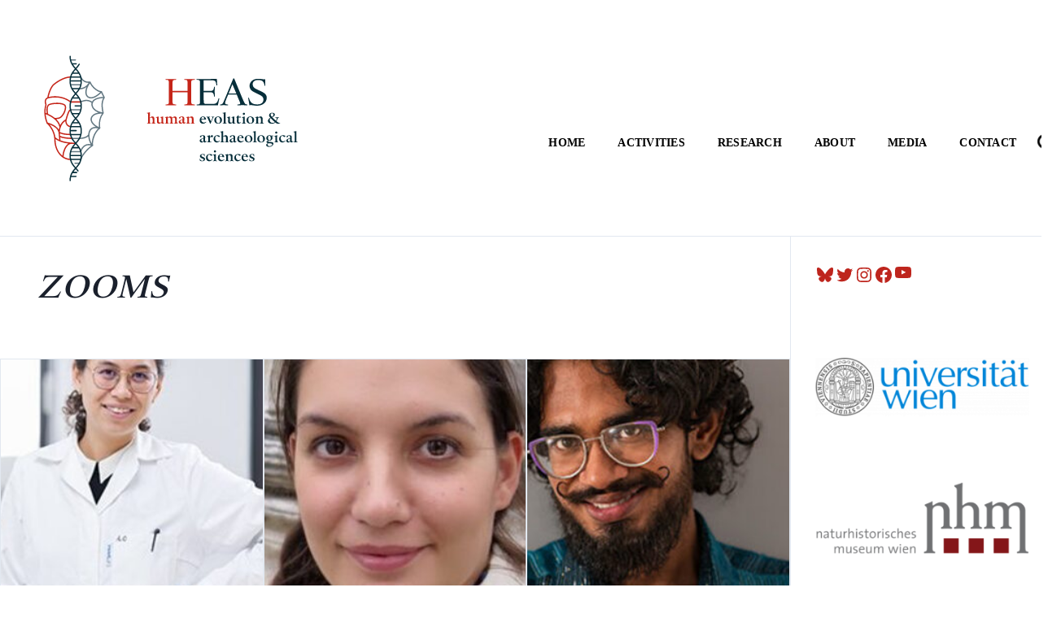

--- FILE ---
content_type: text/html; charset=UTF-8
request_url: https://www.heas.at/tag/zooms/
body_size: 22275
content:
<!doctype html>
<html lang="de">
<head>
	<meta charset="UTF-8">
	<meta name="viewport" content="width=device-width, initial-scale=1">
	<link rel="profile" href="https://gmpg.org/xfn/11">
	<!-- n/he.asp -->
	<meta name='robots' content='noindex, nofollow' />

	<!-- This site is optimized with the Yoast SEO plugin v26.5 - https://yoast.com/wordpress/plugins/seo/ -->
	<title>ZooMS Archive - HEAS</title>
	<meta property="og:locale" content="de_DE" />
	<meta property="og:type" content="article" />
	<meta property="og:title" content="ZooMS Archive - HEAS" />
	<meta property="og:url" content="https://www.heas.at/tag/zooms/" />
	<meta property="og:site_name" content="HEAS" />
	<meta name="twitter:card" content="summary_large_image" />
	<meta name="twitter:site" content="@HeasVienna" />
	<script type="application/ld+json" class="yoast-schema-graph">{"@context":"https://schema.org","@graph":[{"@type":"CollectionPage","@id":"https://www.heas.at/tag/zooms/","url":"https://www.heas.at/tag/zooms/","name":"ZooMS Archive - HEAS","isPartOf":{"@id":"https://www.heas.at/#website"},"primaryImageOfPage":{"@id":"https://www.heas.at/tag/zooms/#primaryimage"},"image":{"@id":"https://www.heas.at/tag/zooms/#primaryimage"},"thumbnailUrl":"https://www.heas.at/wp-content/uploads/2022/06/230301-1414_997_4-3.jpg","breadcrumb":{"@id":"https://www.heas.at/tag/zooms/#breadcrumb"},"inLanguage":"de"},{"@type":"ImageObject","inLanguage":"de","@id":"https://www.heas.at/tag/zooms/#primaryimage","url":"https://www.heas.at/wp-content/uploads/2022/06/230301-1414_997_4-3.jpg","contentUrl":"https://www.heas.at/wp-content/uploads/2022/06/230301-1414_997_4-3.jpg","width":320,"height":427,"caption":"Annette Oertle"},{"@type":"BreadcrumbList","@id":"https://www.heas.at/tag/zooms/#breadcrumb","itemListElement":[{"@type":"ListItem","position":1,"name":"Startseite","item":"https://www.heas.at/"},{"@type":"ListItem","position":2,"name":"ZooMS"}]},{"@type":"WebSite","@id":"https://www.heas.at/#website","url":"https://www.heas.at/","name":"HEAS","description":"An interdisciplinary network hosted by the university of vienna.","publisher":{"@id":"https://www.heas.at/#organization"},"potentialAction":[{"@type":"SearchAction","target":{"@type":"EntryPoint","urlTemplate":"https://www.heas.at/?s={search_term_string}"},"query-input":{"@type":"PropertyValueSpecification","valueRequired":true,"valueName":"search_term_string"}}],"inLanguage":"de"},{"@type":"Organization","@id":"https://www.heas.at/#organization","name":"Human Evolution and Archaeological Sciences (HEAS)","url":"https://www.heas.at/","logo":{"@type":"ImageObject","inLanguage":"de","@id":"https://www.heas.at/#/schema/logo/image/","url":"https://www.heas.at/wp-content/uploads/2021/11/cropped-HEAS-logo-2.png","contentUrl":"https://www.heas.at/wp-content/uploads/2021/11/cropped-HEAS-logo-2.png","width":499,"height":253,"caption":"Human Evolution and Archaeological Sciences (HEAS)"},"image":{"@id":"https://www.heas.at/#/schema/logo/image/"},"sameAs":["https://x.com/HeasVienna","https://www.instagram.com/heasvienna/","https://www.youtube.com/channel/UC_IzUNqg0Em1yUbjmFm-YhQ"]},{"@type":"Event","name":"HEAS Seminar Series &#8211; Human Evolution and the Palaeolithic","description":"I am a postdoctoral fellow with the Douka Palaeoproteomics and ZooMS laboratory in the Department of Evolutionary Anthropology at the University of Vienna. As an archaeological scientist (zooarchaeologist) I specialise in collagen peptide fingerprinting (ZooMS) and archaeomalacology. My research interests [...]","image":{"@type":"ImageObject","inLanguage":"de","@id":"https://www.heas.at/events/heas-seminar-series-human-evolution-and-the-palaeolithic-28/#primaryimage","url":"https://www.heas.at/wp-content/uploads/2025/09/EMMA-POMEROY_PowerPoint_Human-Evolution-and-the-Palaeolithic_short-name_PowerPoint_Human-Evolution-and-the-Palaeolithic_short-name.png","contentUrl":"https://www.heas.at/wp-content/uploads/2025/09/EMMA-POMEROY_PowerPoint_Human-Evolution-and-the-Palaeolithic_short-name_PowerPoint_Human-Evolution-and-the-Palaeolithic_short-name.png","width":842,"height":474},"url":"https://www.heas.at/events/heas-seminar-series-human-evolution-and-the-palaeolithic-28/","eventAttendanceMode":"https://schema.org/OfflineEventAttendanceMode","eventStatus":"https://schema.org/EventScheduled","startDate":"2025-12-01T10:00:00+01:00","endDate":"2025-12-01T12:00:00+01:00","location":{"description":"I am a postdoctoral fellow with the Douka Palaeoproteomics and ZooMS laboratory in the Department of Evolutionary Anthropology at the University of Vienna. As an archaeological scientist (zooarchaeologist) I specialise in collagen peptide fingerprinting (ZooMS) and archaeomalacology. My research interests [...]"},"@id":"https://www.heas.at/events/heas-seminar-series-human-evolution-and-the-palaeolithic-28/#event"},{"@type":"Event","name":"HEAS Seminar Series – Archaeological Science","description":"I am a postdoctoral fellow with the Douka Palaeoproteomics and ZooMS laboratory in the Department of Evolutionary Anthropology at the University of Vienna. As an archaeological scientist (zooarchaeologist) I specialise in collagen peptide fingerprinting (ZooMS) and archaeomalacology. My research interests [...]","image":{"@type":"ImageObject","inLanguage":"de","@id":"https://www.heas.at/events/heas-seminar-series-archaeological-science-27/#primaryimage","url":"https://www.heas.at/wp-content/uploads/2025/10/IAN-KUIJT_PowerPoint_Archaeological-Science-Series_less-text-.png","contentUrl":"https://www.heas.at/wp-content/uploads/2025/10/IAN-KUIJT_PowerPoint_Archaeological-Science-Series_less-text-.png","width":842,"height":474,"caption":"IAN KUIJT"},"url":"https://www.heas.at/events/heas-seminar-series-archaeological-science-27/","eventAttendanceMode":"https://schema.org/OfflineEventAttendanceMode","eventStatus":"https://schema.org/EventScheduled","startDate":"2025-12-01T12:30:00+01:00","endDate":"2025-12-01T15:00:00+01:00","location":{"@type":"Place","name":"öaw","description":"I am a postdoctoral fellow with the Douka Palaeoproteomics and ZooMS laboratory in the Department of Evolutionary Anthropology at the University of Vienna. As an archaeological scientist (zooarchaeologist) I specialise in collagen peptide fingerprinting (ZooMS) and archaeomalacology. My research interests [...]","url":"","address":{"@type":"PostalAddress","streetAddress":"Österreichische Postsparkasse","addressLocality":"Vienna","postalCode":"1010","addressCountry":"Austria"},"telephone":"","sameAs":""},"@id":"https://www.heas.at/events/heas-seminar-series-archaeological-science-27/#event"},{"@type":"Event","name":"HEAS Talk with Daniel Green","description":"I am a postdoctoral fellow with the Douka Palaeoproteomics and ZooMS laboratory in the Department of Evolutionary Anthropology at the University of Vienna. As an archaeological scientist (zooarchaeologist) I specialise in collagen peptide fingerprinting (ZooMS) and archaeomalacology. My research interests [...]","image":{"@type":"ImageObject","inLanguage":"de","@id":"https://www.heas.at/events/heas-talk-with-daniel-green/#primaryimage","url":"https://www.heas.at/wp-content/uploads/2025/11/Daniel-Green_-image_PowerPoint_Ancient-Genomics_less-tesxt.png","contentUrl":"https://www.heas.at/wp-content/uploads/2025/11/Daniel-Green_-image_PowerPoint_Ancient-Genomics_less-tesxt.png","width":842,"height":474,"caption":"Daniel Green"},"url":"https://www.heas.at/events/heas-talk-with-daniel-green/","eventAttendanceMode":"https://schema.org/OfflineEventAttendanceMode","eventStatus":"https://schema.org/EventScheduled","startDate":"2025-12-12T10:30:00+01:00","endDate":"2025-12-12T12:00:00+01:00","location":{"@type":"Place","name":"SR 1.6 UBB","description":"I am a postdoctoral fellow with the Douka Palaeoproteomics and ZooMS laboratory in the Department of Evolutionary Anthropology at the University of Vienna. As an archaeological scientist (zooarchaeologist) I specialise in collagen peptide fingerprinting (ZooMS) and archaeomalacology. My research interests [...]","url":"","address":{"@type":"PostalAddress","streetAddress":"Djerassiplatz 1","addressLocality":"Vienna","addressRegion":"Vienna","postalCode":"1030","addressCountry":"Austria"},"telephone":"","sameAs":""},"@id":"https://www.heas.at/events/heas-talk-with-daniel-green/#event"},{"@type":"Event","name":"HEAS Seminar Series &#8211; Ancient Genomics","description":"I am a postdoctoral fellow with the Douka Palaeoproteomics and ZooMS laboratory in the Department of Evolutionary Anthropology at the University of Vienna. As an archaeological scientist (zooarchaeologist) I specialise in collagen peptide fingerprinting (ZooMS) and archaeomalacology. My research interests [...]","image":{"@type":"ImageObject","inLanguage":"de","@id":"https://www.heas.at/events/heas-seminar-series-ancient-genomics-29/#primaryimage","url":"https://www.heas.at/wp-content/uploads/2025/09/Irene-Gallego-Romero_PowerPoint_Ancient-Genomics_less-tesxt-1.png","contentUrl":"https://www.heas.at/wp-content/uploads/2025/09/Irene-Gallego-Romero_PowerPoint_Ancient-Genomics_less-tesxt-1.png","width":842,"height":474,"caption":"Irene Gallego Romero"},"url":"https://www.heas.at/events/heas-seminar-series-ancient-genomics-29/","eventAttendanceMode":"https://schema.org/OfflineEventAttendanceMode","eventStatus":"https://schema.org/EventScheduled","startDate":"2025-12-15T10:00:00+01:00","endDate":"2025-12-15T12:00:00+01:00","location":{"@type":"Place","name":"SR 1.6 UBB","description":"I am a postdoctoral fellow with the Douka Palaeoproteomics and ZooMS laboratory in the Department of Evolutionary Anthropology at the University of Vienna. As an archaeological scientist (zooarchaeologist) I specialise in collagen peptide fingerprinting (ZooMS) and archaeomalacology. My research interests [...]","url":"","address":{"@type":"PostalAddress","streetAddress":"Djerassiplatz 1","addressLocality":"Vienna","addressRegion":"Vienna","postalCode":"1030","addressCountry":"Austria"},"telephone":"","sameAs":""},"@id":"https://www.heas.at/events/heas-seminar-series-ancient-genomics-29/#event"}]}</script>
	<!-- / Yoast SEO plugin. -->


<link rel='dns-prefetch' href='//maxcdn.bootstrapcdn.com' />
<link rel="alternate" type="application/rss+xml" title="HEAS &raquo; Feed" href="https://www.heas.at/feed/" />
<link rel="alternate" type="application/rss+xml" title="HEAS &raquo; Kommentar-Feed" href="https://www.heas.at/comments/feed/" />
<link rel="alternate" type="text/calendar" title="HEAS &raquo; iCal Feed" href="https://www.heas.at/events/?ical=1" />
<script id="wpp-js" src="https://www.heas.at/wp-content/plugins/wordpress-popular-posts/assets/js/wpp.min.js?ver=7.3.6" data-sampling="0" data-sampling-rate="100" data-api-url="https://www.heas.at/wp-json/wordpress-popular-posts" data-post-id="0" data-token="285b18d5d3" data-lang="0" data-debug="0"></script>
<link rel="alternate" type="application/rss+xml" title="HEAS &raquo; ZooMS Schlagwort-Feed" href="https://www.heas.at/tag/zooms/feed/" />
<style id='wp-img-auto-sizes-contain-inline-css'>
img:is([sizes=auto i],[sizes^="auto," i]){contain-intrinsic-size:3000px 1500px}
/*# sourceURL=wp-img-auto-sizes-contain-inline-css */
</style>
<style id='wp-emoji-styles-inline-css'>

	img.wp-smiley, img.emoji {
		display: inline !important;
		border: none !important;
		box-shadow: none !important;
		height: 1em !important;
		width: 1em !important;
		margin: 0 0.07em !important;
		vertical-align: -0.1em !important;
		background: none !important;
		padding: 0 !important;
	}
/*# sourceURL=wp-emoji-styles-inline-css */
</style>
<link rel='stylesheet' id='wp-block-library-css' href='https://www.heas.at/wp-includes/css/dist/block-library/style.min.css?ver=6.9' media='all' />
<style id='global-styles-inline-css'>
:root{--wp--preset--aspect-ratio--square: 1;--wp--preset--aspect-ratio--4-3: 4/3;--wp--preset--aspect-ratio--3-4: 3/4;--wp--preset--aspect-ratio--3-2: 3/2;--wp--preset--aspect-ratio--2-3: 2/3;--wp--preset--aspect-ratio--16-9: 16/9;--wp--preset--aspect-ratio--9-16: 9/16;--wp--preset--color--black: #000000;--wp--preset--color--cyan-bluish-gray: #abb8c3;--wp--preset--color--white: #ffffff;--wp--preset--color--pale-pink: #f78da7;--wp--preset--color--vivid-red: #cf2e2e;--wp--preset--color--luminous-vivid-orange: #ff6900;--wp--preset--color--luminous-vivid-amber: #fcb900;--wp--preset--color--light-green-cyan: #7bdcb5;--wp--preset--color--vivid-green-cyan: #00d084;--wp--preset--color--pale-cyan-blue: #8ed1fc;--wp--preset--color--vivid-cyan-blue: #0693e3;--wp--preset--color--vivid-purple: #9b51e0;--wp--preset--gradient--vivid-cyan-blue-to-vivid-purple: linear-gradient(135deg,rgb(6,147,227) 0%,rgb(155,81,224) 100%);--wp--preset--gradient--light-green-cyan-to-vivid-green-cyan: linear-gradient(135deg,rgb(122,220,180) 0%,rgb(0,208,130) 100%);--wp--preset--gradient--luminous-vivid-amber-to-luminous-vivid-orange: linear-gradient(135deg,rgb(252,185,0) 0%,rgb(255,105,0) 100%);--wp--preset--gradient--luminous-vivid-orange-to-vivid-red: linear-gradient(135deg,rgb(255,105,0) 0%,rgb(207,46,46) 100%);--wp--preset--gradient--very-light-gray-to-cyan-bluish-gray: linear-gradient(135deg,rgb(238,238,238) 0%,rgb(169,184,195) 100%);--wp--preset--gradient--cool-to-warm-spectrum: linear-gradient(135deg,rgb(74,234,220) 0%,rgb(151,120,209) 20%,rgb(207,42,186) 40%,rgb(238,44,130) 60%,rgb(251,105,98) 80%,rgb(254,248,76) 100%);--wp--preset--gradient--blush-light-purple: linear-gradient(135deg,rgb(255,206,236) 0%,rgb(152,150,240) 100%);--wp--preset--gradient--blush-bordeaux: linear-gradient(135deg,rgb(254,205,165) 0%,rgb(254,45,45) 50%,rgb(107,0,62) 100%);--wp--preset--gradient--luminous-dusk: linear-gradient(135deg,rgb(255,203,112) 0%,rgb(199,81,192) 50%,rgb(65,88,208) 100%);--wp--preset--gradient--pale-ocean: linear-gradient(135deg,rgb(255,245,203) 0%,rgb(182,227,212) 50%,rgb(51,167,181) 100%);--wp--preset--gradient--electric-grass: linear-gradient(135deg,rgb(202,248,128) 0%,rgb(113,206,126) 100%);--wp--preset--gradient--midnight: linear-gradient(135deg,rgb(2,3,129) 0%,rgb(40,116,252) 100%);--wp--preset--font-size--small: 13px;--wp--preset--font-size--medium: 20px;--wp--preset--font-size--large: 36px;--wp--preset--font-size--x-large: 42px;--wp--preset--spacing--20: 0.44rem;--wp--preset--spacing--30: 0.67rem;--wp--preset--spacing--40: 1rem;--wp--preset--spacing--50: 1.5rem;--wp--preset--spacing--60: 2.25rem;--wp--preset--spacing--70: 3.38rem;--wp--preset--spacing--80: 5.06rem;--wp--preset--shadow--natural: 6px 6px 9px rgba(0, 0, 0, 0.2);--wp--preset--shadow--deep: 12px 12px 50px rgba(0, 0, 0, 0.4);--wp--preset--shadow--sharp: 6px 6px 0px rgba(0, 0, 0, 0.2);--wp--preset--shadow--outlined: 6px 6px 0px -3px rgb(255, 255, 255), 6px 6px rgb(0, 0, 0);--wp--preset--shadow--crisp: 6px 6px 0px rgb(0, 0, 0);}:where(.is-layout-flex){gap: 0.5em;}:where(.is-layout-grid){gap: 0.5em;}body .is-layout-flex{display: flex;}.is-layout-flex{flex-wrap: wrap;align-items: center;}.is-layout-flex > :is(*, div){margin: 0;}body .is-layout-grid{display: grid;}.is-layout-grid > :is(*, div){margin: 0;}:where(.wp-block-columns.is-layout-flex){gap: 2em;}:where(.wp-block-columns.is-layout-grid){gap: 2em;}:where(.wp-block-post-template.is-layout-flex){gap: 1.25em;}:where(.wp-block-post-template.is-layout-grid){gap: 1.25em;}.has-black-color{color: var(--wp--preset--color--black) !important;}.has-cyan-bluish-gray-color{color: var(--wp--preset--color--cyan-bluish-gray) !important;}.has-white-color{color: var(--wp--preset--color--white) !important;}.has-pale-pink-color{color: var(--wp--preset--color--pale-pink) !important;}.has-vivid-red-color{color: var(--wp--preset--color--vivid-red) !important;}.has-luminous-vivid-orange-color{color: var(--wp--preset--color--luminous-vivid-orange) !important;}.has-luminous-vivid-amber-color{color: var(--wp--preset--color--luminous-vivid-amber) !important;}.has-light-green-cyan-color{color: var(--wp--preset--color--light-green-cyan) !important;}.has-vivid-green-cyan-color{color: var(--wp--preset--color--vivid-green-cyan) !important;}.has-pale-cyan-blue-color{color: var(--wp--preset--color--pale-cyan-blue) !important;}.has-vivid-cyan-blue-color{color: var(--wp--preset--color--vivid-cyan-blue) !important;}.has-vivid-purple-color{color: var(--wp--preset--color--vivid-purple) !important;}.has-black-background-color{background-color: var(--wp--preset--color--black) !important;}.has-cyan-bluish-gray-background-color{background-color: var(--wp--preset--color--cyan-bluish-gray) !important;}.has-white-background-color{background-color: var(--wp--preset--color--white) !important;}.has-pale-pink-background-color{background-color: var(--wp--preset--color--pale-pink) !important;}.has-vivid-red-background-color{background-color: var(--wp--preset--color--vivid-red) !important;}.has-luminous-vivid-orange-background-color{background-color: var(--wp--preset--color--luminous-vivid-orange) !important;}.has-luminous-vivid-amber-background-color{background-color: var(--wp--preset--color--luminous-vivid-amber) !important;}.has-light-green-cyan-background-color{background-color: var(--wp--preset--color--light-green-cyan) !important;}.has-vivid-green-cyan-background-color{background-color: var(--wp--preset--color--vivid-green-cyan) !important;}.has-pale-cyan-blue-background-color{background-color: var(--wp--preset--color--pale-cyan-blue) !important;}.has-vivid-cyan-blue-background-color{background-color: var(--wp--preset--color--vivid-cyan-blue) !important;}.has-vivid-purple-background-color{background-color: var(--wp--preset--color--vivid-purple) !important;}.has-black-border-color{border-color: var(--wp--preset--color--black) !important;}.has-cyan-bluish-gray-border-color{border-color: var(--wp--preset--color--cyan-bluish-gray) !important;}.has-white-border-color{border-color: var(--wp--preset--color--white) !important;}.has-pale-pink-border-color{border-color: var(--wp--preset--color--pale-pink) !important;}.has-vivid-red-border-color{border-color: var(--wp--preset--color--vivid-red) !important;}.has-luminous-vivid-orange-border-color{border-color: var(--wp--preset--color--luminous-vivid-orange) !important;}.has-luminous-vivid-amber-border-color{border-color: var(--wp--preset--color--luminous-vivid-amber) !important;}.has-light-green-cyan-border-color{border-color: var(--wp--preset--color--light-green-cyan) !important;}.has-vivid-green-cyan-border-color{border-color: var(--wp--preset--color--vivid-green-cyan) !important;}.has-pale-cyan-blue-border-color{border-color: var(--wp--preset--color--pale-cyan-blue) !important;}.has-vivid-cyan-blue-border-color{border-color: var(--wp--preset--color--vivid-cyan-blue) !important;}.has-vivid-purple-border-color{border-color: var(--wp--preset--color--vivid-purple) !important;}.has-vivid-cyan-blue-to-vivid-purple-gradient-background{background: var(--wp--preset--gradient--vivid-cyan-blue-to-vivid-purple) !important;}.has-light-green-cyan-to-vivid-green-cyan-gradient-background{background: var(--wp--preset--gradient--light-green-cyan-to-vivid-green-cyan) !important;}.has-luminous-vivid-amber-to-luminous-vivid-orange-gradient-background{background: var(--wp--preset--gradient--luminous-vivid-amber-to-luminous-vivid-orange) !important;}.has-luminous-vivid-orange-to-vivid-red-gradient-background{background: var(--wp--preset--gradient--luminous-vivid-orange-to-vivid-red) !important;}.has-very-light-gray-to-cyan-bluish-gray-gradient-background{background: var(--wp--preset--gradient--very-light-gray-to-cyan-bluish-gray) !important;}.has-cool-to-warm-spectrum-gradient-background{background: var(--wp--preset--gradient--cool-to-warm-spectrum) !important;}.has-blush-light-purple-gradient-background{background: var(--wp--preset--gradient--blush-light-purple) !important;}.has-blush-bordeaux-gradient-background{background: var(--wp--preset--gradient--blush-bordeaux) !important;}.has-luminous-dusk-gradient-background{background: var(--wp--preset--gradient--luminous-dusk) !important;}.has-pale-ocean-gradient-background{background: var(--wp--preset--gradient--pale-ocean) !important;}.has-electric-grass-gradient-background{background: var(--wp--preset--gradient--electric-grass) !important;}.has-midnight-gradient-background{background: var(--wp--preset--gradient--midnight) !important;}.has-small-font-size{font-size: var(--wp--preset--font-size--small) !important;}.has-medium-font-size{font-size: var(--wp--preset--font-size--medium) !important;}.has-large-font-size{font-size: var(--wp--preset--font-size--large) !important;}.has-x-large-font-size{font-size: var(--wp--preset--font-size--x-large) !important;}
/*# sourceURL=global-styles-inline-css */
</style>

<style id='classic-theme-styles-inline-css'>
/*! This file is auto-generated */
.wp-block-button__link{color:#fff;background-color:#32373c;border-radius:9999px;box-shadow:none;text-decoration:none;padding:calc(.667em + 2px) calc(1.333em + 2px);font-size:1.125em}.wp-block-file__button{background:#32373c;color:#fff;text-decoration:none}
/*# sourceURL=/wp-includes/css/classic-themes.min.css */
</style>
<link rel='stylesheet' id='widgetopts-styles-css' href='https://www.heas.at/wp-content/plugins/extended-widget-options/assets/css/widget-options.css?ver=5.2.3' media='all' />
<link rel='stylesheet' id='css-animate-css' href='https://www.heas.at/wp-content/plugins/extended-widget-options/assets/css/animate.min.css?ver=5.2.3' media='all' />
<link rel='stylesheet' id='slicknavcss-css' href='https://www.heas.at/wp-content/plugins/slicknav-mobile-menu/css/slicknav.min.css?ver=1.0.11' media='all' />
<style id='slicknavcss-inline-css'>


        #primary-menu {
                display: none;
        }

        .slicknav_menu {
                background: rgb(255,255,255);
        }

        .slicknav-flex{
               display: -webkit-box;
               display: -ms-flexbox;
               display: flex;
               justify-content:center;
        }

        .slicknav_btn {
                background-color:rgb(190,37,29);
        }

        a.slicknav_open {
                background-color:rgb(190,37,29);
        }

        .slicknav_nav .slicknav_arrow {
                float:none;
        }

        .slicknav_menu .slicknav_menutxt {
                color: rgb(255,255,255);
                text-shadow: none;
                font-size: 14px;
                font-weight: bold;
        }

        .slicknav_menu .slicknav_icon-bar {
                background-color: rgb(255,255,255);
                box-shadow: none;
        }

        .slicknav_nav li a {
                color: rgb(0,0,0);
                text-transform: none;
                font-size: 16px;
                padding: 5px 10px;
        }

        .slicknav_nav a:hover,
        .slicknav_nav .slicknav_row:hover {
                background: rgba(204,204,204,0.3);
        }

        .slicknav_nav .menu-item a:hover,
        .slicknav_nav a span:hover {
                color: rgb(190,37,29);
        }

        .slicknav_nav input[type='submit']{
                background: rgb(190,37,29);
                color: #fff;
        }

        .slicknav-logo-text a{
                color: #222222;
        }


        @media screen and (min-width: 1142px) {
                .slicknav_menu {
                        display: none;
                }

                #primary-menu {
                        display: block;
                }
        }
        
/*# sourceURL=slicknavcss-inline-css */
</style>
<link rel='stylesheet' id='dashicons-css' href='https://www.heas.at/wp-includes/css/dashicons.min.css?ver=6.9' media='all' />
<link rel='stylesheet' id='owl.carousel.style-css' href='https://www.heas.at/wp-content/plugins/wp-posts-carousel/owl.carousel/assets/owl.carousel.css?ver=6.9' media='all' />
<link rel='stylesheet' id='wordpress-popular-posts-css-css' href='https://www.heas.at/wp-content/plugins/wordpress-popular-posts/assets/css/wpp.css?ver=7.3.6' media='all' />
<link rel='stylesheet' id='parent-style-css' href='https://www.heas.at/wp-content/themes/newsdot/style.css?ver=6.9' media='all' />
<link rel='stylesheet' id='load-fa-css' href='https://maxcdn.bootstrapcdn.com/font-awesome/4.7.0/css/font-awesome.min.css?ver=6.9' media='all' />
<link rel='stylesheet' id='bootstrap-grid-css' href='https://www.heas.at/wp-content/themes/newsdot/assets/css/bootstrap-grid.css?ver=v4.4.1' media='all' />
<link rel='stylesheet' id='owl-carousel-2-css' href='https://www.heas.at/wp-content/themes/newsdot/assets/css/owl.carousel.css?ver=v2.3.4' media='all' />
<link rel='stylesheet' id='owl-carousel-2-default-css' href='https://www.heas.at/wp-content/themes/newsdot/assets/css/owl.theme.default.css?ver=v2.3.4' media='all' />
<link rel='stylesheet' id='newsdot-style-css' href='https://www.heas.at/wp-content/themes/heas-research/style.css?ver=1.0.0' media='all' />
<link rel='stylesheet' id='upw_theme_standard-css' href='https://www.heas.at/wp-content/plugins/ultimate-posts-widget/css/upw-theme-standard.min.css?ver=6.9' media='all' />
<link rel='stylesheet' id='search-filter-flatpickr-css' href='https://www.heas.at/wp-content/plugins/search-filter/assets/css/vendor/flatpickr.min.css?ver=3.1.6' media='all' />
<link rel='stylesheet' id='search-filter-css' href='https://www.heas.at/wp-content/plugins/search-filter-pro/assets/css/frontend/frontend.css?ver=3.1.6' media='all' />
<link rel='stylesheet' id='search-filter-ugc-styles-css' href='https://www.heas.at/wp-content/uploads/search-filter/style.css?ver=10' media='all' />
<link rel='stylesheet' id='customfieldlist_widget_style-css' href='https://www.heas.at/wp-content/plugins/custom-field-list-widget/style/widget_custom_field_list.css?ver=6.9' media='all' />
<script type="text/javascript">
		if ( ! Object.hasOwn( window, 'searchAndFilter' ) ) {
			window.searchAndFilter = {};
		}
		</script>
<script type="text/javascript">
//<![CDATA[
function customfieldlist_the_collapse_sign() {
	var signs = new Object();
	signs['minus'] = '[ - ]';
	signs['plus'] = '[ + ]';
	return signs;
}
function customfieldlist_effect_speed() {
	var speed = 'normal';
	return speed;
}
//]]>
</script>
<script src="https://www.heas.at/wp-includes/js/jquery/jquery.min.js?ver=3.7.1" id="jquery-core-js"></script>
<script src="https://www.heas.at/wp-includes/js/jquery/jquery-migrate.min.js?ver=3.4.1" id="jquery-migrate-js"></script>
<script src="https://www.heas.at/wp-content/plugins/slicknav-mobile-menu/js/jquery.slicknav.min.js?ver=1.0.11" id="slicknavjs-js"></script>
<script id="slicknav-init-js-extra">
var slickNavVars = {"ng_slicknav":{"ng_slicknav_menu":"#primary-menu","ng_slicknav_position":".text-right","ng_slicknav_parent_links":true,"ng_slicknav_close_click":false,"ng_slicknav_child_links":false,"ng_slicknav_speed":400,"ng_slicknav_label":"MENU","ng_slicknav_fixhead":false,"ng_slicknav_hidedesktop":"block","ng_slicknav_brand":"","ng_slicknav_brand_text":"","ng_slicknav_search":true,"ng_slicknav_search_text":"search...","ng_slicksearch":"https://www.heas.at/","ng_slicknav_closedsymbol":"","ng_slicknav_openedsymbol":"","ng_slicknav_alt":"","ng_slicknav_accordion":true,"ng_slicknav_animation_library":"jquery"}};
//# sourceURL=slicknav-init-js-extra
</script>
<script src="https://www.heas.at/wp-content/plugins/slicknav-mobile-menu/js/slick-init.js?ver=1.9.1" id="slicknav-init-js"></script>
<script src="https://www.heas.at/wp-content/plugins/wp-posts-carousel/owl.carousel/owl.carousel.js?ver=2.0.0" id="owl.carousel-js"></script>
<script src="https://www.heas.at/wp-content/plugins/wp-posts-carousel/owl.carousel/jquery.mousewheel.min.js?ver=3.1.12" id="jquery-mousewheel-js"></script>
<script src="https://www.heas.at/wp-content/plugins/search-filter/assets/js/vendor/flatpickr.min.js?ver=3.1.6" id="search-filter-flatpickr-js"></script>
<script id="search-filter-js-before">
window.searchAndFilter.frontend = {"fields":{},"queries":{},"library":{"fields":{},"components":{}},"restNonce":"285b18d5d3","homeUrl":"https:\/\/www.heas.at","isPro":true,"suggestionsNonce":"6523454597"};
//# sourceURL=search-filter-js-before
</script>
<script src="https://www.heas.at/wp-content/plugins/search-filter-pro/assets/js/frontend/frontend.js?ver=3.1.6" id="search-filter-js"></script>
<script src="https://www.heas.at/wp-content/plugins/custom-field-list-widget/widget_custom_field_list_js.php?ver=6.9" id="customfieldlist_widget_script-js"></script>
<link rel="https://api.w.org/" href="https://www.heas.at/wp-json/" /><link rel="alternate" title="JSON" type="application/json" href="https://www.heas.at/wp-json/wp/v2/tags/183" /><link rel="EditURI" type="application/rsd+xml" title="RSD" href="https://www.heas.at/xmlrpc.php?rsd" />
<meta name="generator" content="WordPress 6.9" />
<script>var wp_posts_carousel_url="https://www.heas.at/wp-content/plugins/wp-posts-carousel/";</script><meta name="tec-api-version" content="v1"><meta name="tec-api-origin" content="https://www.heas.at"><link rel="alternate" href="https://www.heas.at/wp-json/tribe/events/v1/events/?tags=zooms" />            <style id="wpp-loading-animation-styles">@-webkit-keyframes bgslide{from{background-position-x:0}to{background-position-x:-200%}}@keyframes bgslide{from{background-position-x:0}to{background-position-x:-200%}}.wpp-widget-block-placeholder,.wpp-shortcode-placeholder{margin:0 auto;width:60px;height:3px;background:#dd3737;background:linear-gradient(90deg,#dd3737 0%,#571313 10%,#dd3737 100%);background-size:200% auto;border-radius:3px;-webkit-animation:bgslide 1s infinite linear;animation:bgslide 1s infinite linear}</style>
            <!-- Analytics by WP Statistics - https://wp-statistics.com -->
	<style type="text/css" id="custom-theme-css">
		.custom-logo { height: 160px; width: auto; }
																							</style>
	<link rel="icon" href="https://www.heas.at/wp-content/uploads/2021/10/cropped-heas-logo-1-1-32x32.png" sizes="32x32" />
<link rel="icon" href="https://www.heas.at/wp-content/uploads/2021/10/cropped-heas-logo-1-1-192x192.png" sizes="192x192" />
<link rel="apple-touch-icon" href="https://www.heas.at/wp-content/uploads/2021/10/cropped-heas-logo-1-1-180x180.png" />
<meta name="msapplication-TileImage" content="https://www.heas.at/wp-content/uploads/2021/10/cropped-heas-logo-1-1-270x270.png" />
		<style id="wp-custom-css">
			.heas-event-grid {
  display: flex;
  flex-wrap: wrap;
  justify-content: flex-start;
	
	max-width: 1500px;
  margin: 0 -64px 0 -16px;
  padding: 0;
}

.heas-event-card {
  flex: 0 1 calc(33.333% - 1rem);
  box-sizing: border-box;
  background-color: #fff;
  border: 0.25px solid #ddd;
  padding: 25px;
  margin: 0;
}

.heas-event-card .event-date {
  font-weight: bold;
  margin-bottom: 0.3rem;
  font-size: 0.9rem;
  color: #333;
}

.heas-event-card .event-image {
  margin-bottom: 0.5rem;
}

/* explizit h4, damit Theme-Stil greift */
.heas-event-card h4.entry-title.summary {
  padding: 0 1em 0 1em;
  font-size: 1.25rem;
  line-height: 1.25;
  margin-bottom: 0.5rem;
  font-family: 'H022X14D';
  padding-bottom: 0.5em;
  clear: both;
  font-weight: 900;
  color: #1A202C;
}

.heas-event-card .wp-posts-carousel-desc {
  font-size: 0.95rem;
  color: #555;
}

.heas-event-date {
    position: relative;
    font-size: 0.8em;
    font-weight: bold;
    padding: 10px 0 10px 0;
    text-align: center;
    width: 100%;
    display: block;
}

/* Tablet-Ansicht: 2 Spalten */
@media (max-width: 1024px) {
  .heas-event-card {
    flex: 0 1 calc(50% - 1rem);
  }
}

/* Smartphone-Ansicht: 1 Spalte */
@media (max-width: 640px) {
  .heas-event-card {
    flex: 0 1 90%;
  }
}

/* HEAS – News-Bereich (scoped) */
.heas-news {
  --heas-gap: 24px;
  --heas-card-pad: 24px;
  --heas-card-br: 10px;
  --heas-card-bc: #e5e7eb;   /* #ddd-ish */
  --heas-maxw: 1500px;
}

/* Grid nur im News-Wrapper */
.heas-news .heas-event-grid {
  display: grid;
  grid-template-columns: repeat(3, minmax(0, 1fr));
  gap: var(--heas-gap);
  max-width: var(--heas-maxw);
  margin: 0 auto;            /* zentriert, keine negativen Außenabstände mehr */
  padding: 0;
  list-style: none;
}

/* Card-Basis nur im News-Wrapper */
.heas-news .heas-event-card {
  display: flex;
  flex-direction: column;
  background: #fff;
  border: 1px solid var(--heas-card-bc);
  border-radius: var(--heas-card-br);
  padding: var(--heas-card-pad);
  box-shadow: 0 1px 2px rgba(0,0,0,.04);
  overflow: hidden;
}

/* Optionales Thumb oben (falls vorhanden) */
.heas-news .heas-event-card .thumb,
.heas-news .heas-event-card img.thumb {
  width: 100%;
  aspect-ratio: 16 / 9;
  object-fit: cover;
  border-radius: 8px;
  margin: -var(--heas-card-pad) -var(--heas-card-pad) var(--heas-card-pad);
  display: block;
}

/* Titel & Meta */
.heas-news .heas-event-card .event-title {
  font-weight: 700;
  line-height: 1.25;
  margin: 0 0 8px 0;
  display: -webkit-box;
  -webkit-line-clamp: 2;         /* 2 Zeilen clamp */
  -webkit-box-orient: vertical;
  overflow: hidden;
}

.heas-news .heas-event-card .event-meta,
.heas-news .heas-event-card .event-excerpt {
  color: #4b5563;                /* neutral-600 */
  margin: 0 0 12px 0;
}

/* Datum-Badge (falls eigener Knoten .event-date) */
.heas-news .heas-event-card .event-date {
  align-self: flex-start;
  font-size: 12px;
  font-weight: 600;
  background: #f3f4f6;
  border: 1px solid #e5e7eb;
  border-radius: 999px;
  padding: 4px 10px;
  margin-bottom: 10px;
}

/* Linkfläche */
.heas-news .heas-event-card a.card-link {
  margin-top: auto;              /* Button nach unten drücken */
  text-decoration: none;
  border: 1px solid var(--heas-card-bc);
  border-radius: 8px;
  padding: 10px 14px;
  text-align: center;
  transition: transform .06s ease, background-color .12s ease, border-color .12s ease;
}
.heas-news .heas-event-card a.card-link:hover {
  background: #f9fafb;
  border-color: #d1d5db;
  transform: translateY(-1px);
}

/* Responsive 3/2/1-Spalten nur im News-Wrapper */
@media (max-width: 1024px) {
  .heas-news .heas-event-grid { grid-template-columns: repeat(2, minmax(0,1fr)); }
}
@media (max-width: 640px) {
  .heas-news .heas-event-grid { grid-template-columns: 1fr; }
  .heas-news .heas-event-card { padding: 18px; }
  .heas-news .heas-event-card .thumb { margin: -18px -18px 18px; }
}

/* Hard override für alle Member-Bilder im Grid */
.col article.post a.post-thumbnail {
    display: block !important;
    width: 100% !important;
    height: 320px !important;          /* gewünschte einheitliche Höhe */
    overflow: hidden !important;
    position: relative !important;
}

/* Das Bild selbst */
.col article.post a.post-thumbnail img {
    width: 100% !important;
    height: 100% !important;
    object-fit: cover !important;       /* macht Cropping */
    object-position: center center !important; /* zentriert */
    display: block !important;
}
		</style>
		</head>

<body class="archive tag tag-zooms tag-183 wp-custom-logo wp-embed-responsive wp-theme-newsdot wp-child-theme-heas-research tribe-no-js dpt hfeed no-sidebar">
<div id="page" class="site">
	<a class="skip-link screen-reader-text" href="#primary">Skip to content</a>

	
	<!--==================== MAIN HEADER ====================-->
	<header id="masthead" class="site-header nd-header-bg-light">
		<div class="nd-header-wrapper ng-header-overlay-dark">
			<div class="container">
				<div class="row align-items-center main-header-row">
					<div class="col-md-4">
						<div class="site-branding">
						<a href="https://www.heas.at/" class="custom-logo-link" rel="home"><img width="279" height="140" src="https://www.heas.at/wp-content/uploads/2021/11/heas-logo.svg" class="custom-logo" alt="HEAS logo" decoding="async" /></a>							<p class="site-title"><a href="https://www.heas.at/" rel="home">HEAS</a></p>
														<p class="site-description">An interdisciplinary network hosted by the university of vienna.</p>
												
						</div><!-- .site-branding -->
					</div>
<div class="hr">
	<!-- TODO: Create a custom widget for advertisement -->
						<aside id="header-right" class="header-right-widget-area">
							<section id="media_image-2"  data-animation-event="enters"  class="extendedwopts-col col-md-12 col-sm-12 col-xs-12 widget widget_media_image"><img width="259" height="71" src="https://www.heas.at/wp-content/uploads/2024/01/unsichtbar.png" class="image wp-image-3304  attachment-full size-full" alt="placeholder" style="max-width: 100%; height: auto;" decoding="async" srcset="https://www.heas.at/wp-content/uploads/2024/01/unsichtbar.png 259w, https://www.heas.at/wp-content/uploads/2024/01/unsichtbar-200x55.png 200w" sizes="(max-width: 259px) 100vw, 259px" /></section>						</aside>
						</div>
					<div class="col-md-8 text-right">
						
						<div class="main-navbar">
			<div class="container">
				<div class="row">
					<div class="col-md-12">
					
						
						<nav id="site-navigation" class="main-navigation">
							
							<div class="menu-hauptmenue-container"><ul id="primary-menu" class="menu"><li id="menu-item-62" class="menu-item menu-item-type-custom menu-item-object-custom menu-item-62"><a href="/">Home</a></li>
<li id="menu-item-64" class="menu-item menu-item-type-custom menu-item-object-custom menu-item-has-children menu-item-64"><a href="/activities/">Activities</a>
<ul class="sub-menu">
	<li id="menu-item-1541" class="menu-item menu-item-type-taxonomy menu-item-object-category menu-item-1541"><a href="https://www.heas.at/category/activities/blog/">Blog Posts</a></li>
	<li id="menu-item-1542" class="menu-item menu-item-type-custom menu-item-object-custom menu-item-1542"><a href="/events">Events</a></li>
	<li id="menu-item-1140" class="menu-item menu-item-type-custom menu-item-object-custom menu-item-1140"><a href="/activities/jobs">Jobs</a></li>
	<li id="menu-item-1141" class="menu-item menu-item-type-custom menu-item-object-custom menu-item-1141"><a href="/activities/news">News</a></li>
	<li id="menu-item-3143" class="menu-item menu-item-type-post_type menu-item-object-post menu-item-3143"><a href="https://www.heas.at/activities/pecha-kucha/heas-pecha-kucha/">Pecha Kucha</a></li>
</ul>
</li>
<li id="menu-item-1133" class="menu-item menu-item-type-custom menu-item-object-custom menu-item-has-children menu-item-1133"><a href="https://www.heas.at/research">Research</a>
<ul class="sub-menu">
	<li id="menu-item-1124" class="menu-item menu-item-type-post_type menu-item-object-post menu-item-1124"><a href="https://www.heas.at/research/seed-grants/">HEAS Seed Grants</a></li>
	<li id="menu-item-4525" class="menu-item menu-item-type-post_type menu-item-object-page menu-item-has-children menu-item-4525"><a href="https://www.heas.at/about/groups/">HEAS Groups</a>
	<ul class="sub-menu">
		<li id="menu-item-4526" class="menu-item menu-item-type-post_type menu-item-object-page menu-item-4526"><a href="https://www.heas.at/about/groups/heas-group-3/">ALAnetics Group</a></li>
	</ul>
</li>
	<li id="menu-item-1063" class="menu-item menu-item-type-custom menu-item-object-custom menu-item-1063"><a href="/research/publications/">Publications</a></li>
	<li id="menu-item-3137" class="menu-item menu-item-type-post_type menu-item-object-page menu-item-3137"><a href="https://www.heas.at/research/research-map/">Research Map</a></li>
</ul>
</li>
<li id="menu-item-66" class="menu-item menu-item-type-custom menu-item-object-custom menu-item-has-children menu-item-66"><a href="/about">About</a>
<ul class="sub-menu">
	<li id="menu-item-174" class="menu-item menu-item-type-taxonomy menu-item-object-category menu-item-174"><a href="https://www.heas.at/category/about/team-leaders/">Team Leaders</a></li>
	<li id="menu-item-992" class="menu-item menu-item-type-taxonomy menu-item-object-category menu-item-992"><a href="https://www.heas.at/category/about/members/">Members</a></li>
	<li id="menu-item-2625" class="menu-item menu-item-type-taxonomy menu-item-object-category menu-item-2625"><a href="https://www.heas.at/category/about/network-associates/">Network Associates</a></li>
	<li id="menu-item-281" class="mepart menu-item menu-item-type-post_type menu-item-object-post menu-item-has-children menu-item-281"><a href="https://www.heas.at/about/partners/" title="mepart">Partner Institutions</a>
	<ul class="sub-menu">
		<li id="menu-item-621" class="menu-item menu-item-type-taxonomy menu-item-object-category menu-item-621"><a href="https://www.heas.at/category/about/partners/department-of-evolutionary-anthropology-dea/">Department of Evolutionary Anthropology (DEA)</a></li>
		<li id="menu-item-430" class="menu-item menu-item-type-taxonomy menu-item-object-category menu-item-430"><a href="https://www.heas.at/category/about/partners/core-facility-for-micro-computed-tomography-vienna-micro-ct-lab/">Core Facility for Micro-Computed Tomography (Vienna Micro-CT Lab)</a></li>
		<li id="menu-item-4001" class="menu-item menu-item-type-custom menu-item-object-custom menu-item-4001"><a target="_blank" href="https://vias.univie.ac.at/" rel="noopener">Vienna Institute for Archaeological Science (VIAS)</a></li>
		<li id="menu-item-432" class="menu-item menu-item-type-taxonomy menu-item-object-category menu-item-432"><a href="https://www.heas.at/category/about/partners/department-of-prehistoric-and-historical-archaeology-iuha/">Department of Prehistoric and Historical Archaeology (IUHA)</a></li>
		<li id="menu-item-591" class="menu-item menu-item-type-taxonomy menu-item-object-category menu-item-591"><a href="https://www.heas.at/category/about/partners/vienna-environmental-research-accelerator-vera/">Vienna Environmental Research Accelerator (VERA)</a></li>
		<li id="menu-item-657" class="menu-item menu-item-type-taxonomy menu-item-object-category menu-item-657"><a href="https://www.heas.at/category/about/partners/department-of-palaeontology-pal/">Department of Palaeontology (PAL)</a></li>
		<li id="menu-item-593" class="menu-item menu-item-type-taxonomy menu-item-object-category menu-item-593"><a href="https://www.heas.at/category/about/partners/department-of-environmental-geosciences-edge/">Department of Environmental Geosciences (EDGE)</a></li>
		<li id="menu-item-2068" class="menu-item menu-item-type-taxonomy menu-item-object-category menu-item-2068"><a href="https://www.heas.at/category/about/partners/the-austrian-academy-of-sciences/">The Austrian Academy of Sciences (ÖAW)</a></li>
		<li id="menu-item-2633" class="menu-item menu-item-type-taxonomy menu-item-object-category menu-item-2633"><a href="https://www.heas.at/category/about/partners/natural-history-museum-vienna/">Natural History Museum Vienna (NHM)</a></li>
	</ul>
</li>
</ul>
</li>
<li id="menu-item-3148" class="menu-item menu-item-type-post_type menu-item-object-page menu-item-has-children menu-item-3148"><a href="https://www.heas.at/media/">Media</a>
<ul class="sub-menu">
	<li id="menu-item-3198" class="menu-item menu-item-type-post_type menu-item-object-page menu-item-3198"><a href="https://www.heas.at/media/heas-podcast/">Podcast</a></li>
	<li id="menu-item-3149" class="menu-item menu-item-type-post_type menu-item-object-page menu-item-3149"><a href="https://www.heas.at/media/heas-youtube/">YouTube</a></li>
	<li id="menu-item-3431" class="menu-item menu-item-type-post_type menu-item-object-page menu-item-3431"><a href="https://www.heas.at/media/press-releases/">Press releases</a></li>
	<li id="menu-item-4051" class="menu-item menu-item-type-post_type menu-item-object-page menu-item-4051"><a href="https://www.heas.at/media/in-the-news/">In the News</a></li>
</ul>
</li>
<li id="menu-item-322" class="menu-item menu-item-type-post_type menu-item-object-page menu-item-322"><a href="https://www.heas.at/contact/">Contact</a></li>
</ul></div>						<button class="menu-toggle" aria-controls="primary-menu" aria-expanded="false">Menu</button>
						</nav><!-- #site-navigation -->
						<div class="searchnew">
						<form role="search" method="get" class="search-form" action="https://www.heas.at/">
    <label>
        <span class="screen-reader-text">Search for:</span>
        <input type="search" class="search-field" placeholder="Search …" value="" name="s" title="Search for:" />
    </label>
    <input type="submit" class="search-submit" value="Search" />
</form>
						
						
						</div>
					</div>
				</div>
			</div>
		</div>
					
				
						
					</div>
				</div>
			</div>
		</div>

		
	</header>

<div id="content" class="site-content">
	<div class="container">
		<div class="row align-content-center justify-content-center">

			
						<div class="col-lg-9">
			
				<main id="primary" class="site-main">

					
						<header class="page-header">
															<h1 class="page-title"><span>ZooMS</span></h1>
								
						</header><!-- .page-header -->
<div style="catdescr"></div>

						<div class="row row-cols-1 row-cols-sm-2 row-cols-md-3 nd-posts-row">
															<div class="col">
									
<article id="post-1447" class="post-1447 post type-post status-publish format-standard has-post-thumbnail hentry category-department-of-evolutionary-anthropology-dea category-members tag-zooms tag-zooarchaeology tag-paleoproteomics tag-prehistoric-archaeology institution-dea">

	
			<a class="post-thumbnail" href="https://www.heas.at/about/members/annette-oertle/" aria-hidden="true" tabindex="-1">
				<img width="400" height="260" src="https://www.heas.at/wp-content/uploads/2022/06/230301-1414_997_4-3-320x260.jpg" class="attachment-newsdot-wide-image size-newsdot-wide-image wp-post-image" alt="Annette OERTLE" decoding="async" fetchpriority="high" />			</a>

			
	<div class="nd-post-body">
				<span class="cat-links"><a href="https://www.heas.at/category/about/partners/department-of-evolutionary-anthropology-dea/" rel="category tag">Department of Evolutionary Anthropology (DEA)</a>&nbsp;<a href="https://www.heas.at/category/about/members/" rel="category tag">Members</a></span>
		
		<header class="entry-header">
			<h2 class="entry-title"><a href="https://www.heas.at/about/members/annette-oertle/" rel="bookmark">Annette OERTLE</a></h2>				<div class="entry-meta">
					
			<span class="posted-on">
				<i class="far fa-calendar"></i>
				<a href="https://www.heas.at/about/members/annette-oertle/" rel="bookmark"><time class="entry-date published" datetime="2022-06-23T11:58:19+02:00">23. Juni 2022</time><time class="updated" datetime="2025-09-15T12:55:11+02:00">15. September 2025</time></a>
			</span>

							</div><!-- .entry-meta -->
						
		</header><!-- .entry-header -->

				
				<div class="member-function">
					
  </div>
  
		<div class="entry-summary">
    <p>    I am a postdoctoral fellow with the Douka Palaeoproteomics and ZooMS laboratory in the Department of Evolutionary Anthropology at the University of Vienna. As an archaeological scientist (zooarchaeologist) I specialise in collagen peptide fingerprinting (ZooMS) and archaeomalacology. My research interests lie in tropical, coastal and island archaeology with particular focus on Australia, the Pacific Islands and Island South East Asia (ISEA). I am interested in questions regarding human evolution, changes in subsistence behaviours, and site formation processes. I completed my PhD in 2019 from the University of Sydney, Australia, and was a postdoctoral researcher on the ERC FINDER project based at the Max Planck Institute SHH Jena, Germany. I am currently a Marie-Skłodowska Curie Postdoctoral Fellow leading project DENI-CESTOR (DENIsovan anCESTORs in Sahul: deciphering human evolution through molecular techniques) and PI on a Leaking Foundation Grant (Using ZooMS to identify new human fossils in archaeological deposits in Papua New Guinea). Marie-Skłodowska Curie Postdoctoral Fellow (2022-2024) Principal Investigator: Leakey Foundation Grant (2022-2023)</p>
		</div>

<div class="researchareas">
<span class="rtitle">Research Areas:</span> <a href="https://www.heas.at/tag/zooms/" rel="tag">ZooMS</a>, <a href="https://www.heas.at/tag/zooarchaeology/" rel="tag">Zooarchaeology</a>, <a href="https://www.heas.at/tag/paleoproteomics/" rel="tag">Paleoproteomics</a>, <a href="https://www.heas.at/tag/prehistoric-archaeology/" rel="tag">Prehistoric Archaeology</a><br />
</div>

<div class="external-links">

		<div class="clearfix"></div>

		
		<div class="clearfix"></div>
	
			<div class="clearfix"></div>

		
	
			<div class="clearfix"></div>

		
		
	<div class="clearfix"></div>

  
    
    <div class="clearfix"></div>


		</div>

		<div class="clearfix"></div>
	</div>

</article><!-- #post-1447 -->
								
            <span class="readmore sectionlink">  <a href="https://www.heas.at/about/members/annette-oertle/">Read More</a></span>
   
								</div>
								
																<div class="col">
									
<article id="post-291" class="post-291 post type-post status-publish format-standard has-post-thumbnail hentry category-department-of-evolutionary-anthropology-dea category-team-leaders tag-palaeolithic tag-zooms tag-paleoproteomics tag-radiocarbon-dating institution-dea">

	
			<a class="post-thumbnail" href="https://www.heas.at/about/team-leaders/douka/" aria-hidden="true" tabindex="-1">
				<img width="400" height="260" src="https://www.heas.at/wp-content/uploads/2021/10/N-Douka-320x260.jpeg" class="attachment-newsdot-wide-image size-newsdot-wide-image wp-post-image" alt="Katerina DOUKA" decoding="async" />			</a>

			
	<div class="nd-post-body">
				<span class="cat-links"><a href="https://www.heas.at/category/about/partners/department-of-evolutionary-anthropology-dea/" rel="category tag">Department of Evolutionary Anthropology (DEA)</a>&nbsp;<a href="https://www.heas.at/category/about/team-leaders/" rel="category tag">Team Leaders</a></span>
		
		<header class="entry-header">
			<h2 class="entry-title"><a href="https://www.heas.at/about/team-leaders/douka/" rel="bookmark">Katerina DOUKA</a></h2>				<div class="entry-meta">
					
			<span class="posted-on">
				<i class="far fa-calendar"></i>
				<a href="https://www.heas.at/about/team-leaders/douka/" rel="bookmark"><time class="entry-date published" datetime="2021-10-27T14:49:40+02:00">27. Oktober 2021</time><time class="updated" datetime="2025-09-15T12:55:11+02:00">15. September 2025</time></a>
			</span>

							</div><!-- .entry-meta -->
						
		</header><!-- .entry-header -->

				
				<div class="member-function">
					
  </div>
  
		<div class="entry-summary">
    <p>    I am an archaeological scientist interested in the development and application of analytical tools, in particularly chronometric and biomolecular methodologies, to archaeological and palaeoenvironmental investigations. I specialise in radiocarbon dating, and have extensive experience in sample collection, development of new protocols for decontaminating archaeological material, and the statistical interpretation of AMS results using Bayesian modelling. I am also interested in the application of biomolecular tools, such as collagen peptide fingerprinting (also known as ZooMS), to better understand the archaeological record.</p>
		</div>

<div class="researchareas">
<span class="rtitle">Research Areas:</span> <a href="https://www.heas.at/tag/palaeolithic/" rel="tag">Palaeolithic</a>, <a href="https://www.heas.at/tag/zooms/" rel="tag">ZooMS</a>, <a href="https://www.heas.at/tag/paleoproteomics/" rel="tag">Paleoproteomics</a>, <a href="https://www.heas.at/tag/radiocarbon-dating/" rel="tag">Radiocarbon Dating</a><br />
</div>

<div class="external-links">
    <a class="readmore" target="_blank" href="https://homepage.univie.ac.at/katerina.douka/" rel="noopener">Personal Website</a>
		<div class="clearfix"></div>

		
		<div class="clearfix"></div>
	
			<div class="clearfix"></div>

		
	
			<div class="clearfix"></div>

		
		
	<div class="clearfix"></div>

    <a class="readmore" target="_blank" href="https://doukalab.univie.ac.at/" rel="noopener">Research Projects</a>  
    
    <div class="clearfix"></div>

    <a class="readmore" target="_blank" href="https://www.researchgate.net/profile/Katerina-Douka-2" rel="noopener">Publications</a>

		</div>

		<div class="clearfix"></div>
	</div>

</article><!-- #post-291 -->
								
            <span class="readmore sectionlink">  <a href="https://www.heas.at/about/team-leaders/douka/">Read More</a></span>
   
								</div>
								
																<div class="col">
									
<article id="post-3581" class="post-3581 post type-post status-publish format-standard has-post-thumbnail hentry category-department-of-evolutionary-anthropology-dea category-members tag-ancient-diet-and-resource-use tag-ceramic-residue-analysis tag-zooms tag-paleoproteomics">

	
			<a class="post-thumbnail" href="https://www.heas.at/about/members/manasij-pal-chowdhury/" aria-hidden="true" tabindex="-1">
				<img width="400" height="260" src="https://www.heas.at/wp-content/uploads/2024/06/DSC9994-Edit-Edit_HEAS-320x260.jpg" class="attachment-newsdot-wide-image size-newsdot-wide-image wp-post-image" alt="Manasij Pal CHOWDHURY" decoding="async" />			</a>

			
	<div class="nd-post-body">
				<span class="cat-links"><a href="https://www.heas.at/category/about/partners/department-of-evolutionary-anthropology-dea/" rel="category tag">Department of Evolutionary Anthropology (DEA)</a>&nbsp;<a href="https://www.heas.at/category/about/members/" rel="category tag">Members</a></span>
		
		<header class="entry-header">
			<h2 class="entry-title"><a href="https://www.heas.at/about/members/manasij-pal-chowdhury/" rel="bookmark">Manasij Pal CHOWDHURY</a></h2>				<div class="entry-meta">
					
			<span class="posted-on">
				<i class="far fa-calendar"></i>
				<a href="https://www.heas.at/about/members/manasij-pal-chowdhury/" rel="bookmark"><time class="entry-date published" datetime="2024-06-20T12:21:03+02:00">20. Juni 2024</time><time class="updated" datetime="2025-11-24T10:35:12+01:00">24. November 2025</time></a>
			</span>

							</div><!-- .entry-meta -->
						
		</header><!-- .entry-header -->

				
				<div class="member-function">
					
  </div>
  
		<div class="entry-summary">
    <p>    I am an archaeological scientist specialising in paleoproteomics, primarily focusing on the recovery and analysis of proteins from archaeological bones and ceramic remains. I am interested in the use of proteomics to understand a range of archaeological questions, including faunal identification, the exploitation of various natural resources, ancient diet and diseases, and how ancient diet and patterns in resource consumption can be used to study socio-economic stratification and various forms of inequality and social structure in antiquity. I am also interested in the various post-translational modifications in proteins as a result of the various diagenetic processes involved, and the study of the fundamental processes involved in the preservation of proteins in archaeological substrates. A chemist by training, I graduated from St. Stephen’s College, University of Delhi with a BSc Hons. degree in Chemistry and was awarded a MSc in Chemistry from The University of Manchester. In 2023, I completed my PhD in Bioarchaeology from the University of Manchester, and am currently a postdoctoral researcher in the Douka Paleoproteomics and ZooMS laboratory in the Department of Evolutionary Anthropology at the University of Vienna.</p>
		</div>

<div class="researchareas">
<span class="rtitle">Research Areas:</span> <a href="https://www.heas.at/tag/ancient-diet-and-resource-use/" rel="tag">Ancient diet and resource use</a>, <a href="https://www.heas.at/tag/ceramic-residue-analysis/" rel="tag">Ceramic residue analysis</a>, <a href="https://www.heas.at/tag/zooms/" rel="tag">ZooMS</a>, <a href="https://www.heas.at/tag/paleoproteomics/" rel="tag">Paleoproteomics</a><br />
</div>

<div class="external-links">

		<div class="clearfix"></div>

		
		<div class="clearfix"></div>
	
			<div class="clearfix"></div>

		
	
			<div class="clearfix"></div>

		
		
	<div class="clearfix"></div>

  
    
    <div class="clearfix"></div>

    <a class="readmore" target="_blank" href="https://scholar.google.com/citations?user=dvxaaWMAAAAJ" rel="noopener">Publications</a>

		</div>

		<div class="clearfix"></div>
	</div>

</article><!-- #post-3581 -->
								
            <span class="readmore sectionlink">  <a href="https://www.heas.at/about/members/manasij-pal-chowdhury/">Read More</a></span>
   
								</div>
								
								
						</div>

						<div class="clearfix"></div>
						
				</main><!-- #main -->
			</div>

							<div class="col-lg-3">
										
<aside id="secondary" class="widget-area">
	<section id="block-28"  data-animation-event="enters"  class="extendedwopts-col col-md-12 col-sm-12 col-xs-12 widget widget_block">
<ul class="wp-block-social-links is-layout-flex wp-block-social-links-is-layout-flex">

<li class="wp-social-link wp-social-link-bluesky  wp-block-social-link"><a target="_blank" href="https://bsky.app/profile/heasvienna.bsky.social" class="wp-block-social-link-anchor" rel="noopener"><svg width="24" height="24" viewBox="0 0 24 24" version="1.1" xmlns="http://www.w3.org/2000/svg" aria-hidden="true" focusable="false"><path d="M6.3,4.2c2.3,1.7,4.8,5.3,5.7,7.2.9-1.9,3.4-5.4,5.7-7.2,1.7-1.3,4.3-2.2,4.3.9s-.4,5.2-.6,5.9c-.7,2.6-3.3,3.2-5.6,2.8,4,.7,5.1,3,2.9,5.3-5,5.2-6.7-2.8-6.7-2.8,0,0-1.7,8-6.7,2.8-2.2-2.3-1.2-4.6,2.9-5.3-2.3.4-4.9-.3-5.6-2.8-.2-.7-.6-5.3-.6-5.9,0-3.1,2.7-2.1,4.3-.9h0Z"></path></svg><span class="wp-block-social-link-label screen-reader-text">Bluesky</span></a></li>

<li class="wp-social-link wp-social-link-twitter  wp-block-social-link"><a target="_blank" href="https://twitter.com/HeasVienna" class="wp-block-social-link-anchor" rel="noopener"><svg width="24" height="24" viewBox="0 0 24 24" version="1.1" xmlns="http://www.w3.org/2000/svg" aria-hidden="true" focusable="false"><path d="M22.23,5.924c-0.736,0.326-1.527,0.547-2.357,0.646c0.847-0.508,1.498-1.312,1.804-2.27 c-0.793,0.47-1.671,0.812-2.606,0.996C18.324,4.498,17.257,4,16.077,4c-2.266,0-4.103,1.837-4.103,4.103 c0,0.322,0.036,0.635,0.106,0.935C8.67,8.867,5.647,7.234,3.623,4.751C3.27,5.357,3.067,6.062,3.067,6.814 c0,1.424,0.724,2.679,1.825,3.415c-0.673-0.021-1.305-0.206-1.859-0.513c0,0.017,0,0.034,0,0.052c0,1.988,1.414,3.647,3.292,4.023 c-0.344,0.094-0.707,0.144-1.081,0.144c-0.264,0-0.521-0.026-0.772-0.074c0.522,1.63,2.038,2.816,3.833,2.85 c-1.404,1.1-3.174,1.756-5.096,1.756c-0.331,0-0.658-0.019-0.979-0.057c1.816,1.164,3.973,1.843,6.29,1.843 c7.547,0,11.675-6.252,11.675-11.675c0-0.178-0.004-0.355-0.012-0.531C20.985,7.47,21.68,6.747,22.23,5.924z"></path></svg><span class="wp-block-social-link-label screen-reader-text">Twitter</span></a></li>

<li class="wp-social-link wp-social-link-instagram  wp-block-social-link"><a target="_blank" href="https://www.instagram.com/heasvienna/" class="wp-block-social-link-anchor" rel="noopener"><svg width="24" height="24" viewBox="0 0 24 24" version="1.1" xmlns="http://www.w3.org/2000/svg" aria-hidden="true" focusable="false"><path d="M12,4.622c2.403,0,2.688,0.009,3.637,0.052c0.877,0.04,1.354,0.187,1.671,0.31c0.42,0.163,0.72,0.358,1.035,0.673 c0.315,0.315,0.51,0.615,0.673,1.035c0.123,0.317,0.27,0.794,0.31,1.671c0.043,0.949,0.052,1.234,0.052,3.637 s-0.009,2.688-0.052,3.637c-0.04,0.877-0.187,1.354-0.31,1.671c-0.163,0.42-0.358,0.72-0.673,1.035 c-0.315,0.315-0.615,0.51-1.035,0.673c-0.317,0.123-0.794,0.27-1.671,0.31c-0.949,0.043-1.233,0.052-3.637,0.052 s-2.688-0.009-3.637-0.052c-0.877-0.04-1.354-0.187-1.671-0.31c-0.42-0.163-0.72-0.358-1.035-0.673 c-0.315-0.315-0.51-0.615-0.673-1.035c-0.123-0.317-0.27-0.794-0.31-1.671C4.631,14.688,4.622,14.403,4.622,12 s0.009-2.688,0.052-3.637c0.04-0.877,0.187-1.354,0.31-1.671c0.163-0.42,0.358-0.72,0.673-1.035 c0.315-0.315,0.615-0.51,1.035-0.673c0.317-0.123,0.794-0.27,1.671-0.31C9.312,4.631,9.597,4.622,12,4.622 M12,3 C9.556,3,9.249,3.01,8.289,3.054C7.331,3.098,6.677,3.25,6.105,3.472C5.513,3.702,5.011,4.01,4.511,4.511 c-0.5,0.5-0.808,1.002-1.038,1.594C3.25,6.677,3.098,7.331,3.054,8.289C3.01,9.249,3,9.556,3,12c0,2.444,0.01,2.751,0.054,3.711 c0.044,0.958,0.196,1.612,0.418,2.185c0.23,0.592,0.538,1.094,1.038,1.594c0.5,0.5,1.002,0.808,1.594,1.038 c0.572,0.222,1.227,0.375,2.185,0.418C9.249,20.99,9.556,21,12,21s2.751-0.01,3.711-0.054c0.958-0.044,1.612-0.196,2.185-0.418 c0.592-0.23,1.094-0.538,1.594-1.038c0.5-0.5,0.808-1.002,1.038-1.594c0.222-0.572,0.375-1.227,0.418-2.185 C20.99,14.751,21,14.444,21,12s-0.01-2.751-0.054-3.711c-0.044-0.958-0.196-1.612-0.418-2.185c-0.23-0.592-0.538-1.094-1.038-1.594 c-0.5-0.5-1.002-0.808-1.594-1.038c-0.572-0.222-1.227-0.375-2.185-0.418C14.751,3.01,14.444,3,12,3L12,3z M12,7.378 c-2.552,0-4.622,2.069-4.622,4.622S9.448,16.622,12,16.622s4.622-2.069,4.622-4.622S14.552,7.378,12,7.378z M12,15 c-1.657,0-3-1.343-3-3s1.343-3,3-3s3,1.343,3,3S13.657,15,12,15z M16.804,6.116c-0.596,0-1.08,0.484-1.08,1.08 s0.484,1.08,1.08,1.08c0.596,0,1.08-0.484,1.08-1.08S17.401,6.116,16.804,6.116z"></path></svg><span class="wp-block-social-link-label screen-reader-text">Instagram</span></a></li>

<li class="wp-social-link wp-social-link-facebook  wp-block-social-link"><a target="_blank" href="https://facebook.com" class="wp-block-social-link-anchor" rel="noopener"><svg width="24" height="24" viewBox="0 0 24 24" version="1.1" xmlns="http://www.w3.org/2000/svg" aria-hidden="true" focusable="false"><path d="M12 2C6.5 2 2 6.5 2 12c0 5 3.7 9.1 8.4 9.9v-7H7.9V12h2.5V9.8c0-2.5 1.5-3.9 3.8-3.9 1.1 0 2.2.2 2.2.2v2.5h-1.3c-1.2 0-1.6.8-1.6 1.6V12h2.8l-.4 2.9h-2.3v7C18.3 21.1 22 17 22 12c0-5.5-4.5-10-10-10z"></path></svg><span class="wp-block-social-link-label screen-reader-text">Facebook</span></a></li>

<li class="wp-social-link wp-social-link-youtube  wp-block-social-link"><a target="_blank" href="https://www.youtube.com/channel/UC_IzUNqg0Em1yUbjmFm-YhQ" class="wp-block-social-link-anchor" rel="noopener"><svg width="24" height="24" viewBox="0 0 24 24" version="1.1" xmlns="http://www.w3.org/2000/svg" aria-hidden="true" focusable="false"><path d="M21.8,8.001c0,0-0.195-1.378-0.795-1.985c-0.76-0.797-1.613-0.801-2.004-0.847c-2.799-0.202-6.997-0.202-6.997-0.202 h-0.009c0,0-4.198,0-6.997,0.202C4.608,5.216,3.756,5.22,2.995,6.016C2.395,6.623,2.2,8.001,2.2,8.001S2,9.62,2,11.238v1.517 c0,1.618,0.2,3.237,0.2,3.237s0.195,1.378,0.795,1.985c0.761,0.797,1.76,0.771,2.205,0.855c1.6,0.153,6.8,0.201,6.8,0.201 s4.203-0.006,7.001-0.209c0.391-0.047,1.243-0.051,2.004-0.847c0.6-0.607,0.795-1.985,0.795-1.985s0.2-1.618,0.2-3.237v-1.517 C22,9.62,21.8,8.001,21.8,8.001z M9.935,14.594l-0.001-5.62l5.404,2.82L9.935,14.594z"></path></svg><span class="wp-block-social-link-label screen-reader-text">YouTube</span></a></li>

</ul>
</section><section id="media_image-3"  data-animation-event="enters"  class="extendedwopts-col col-md-12 col-sm-12 col-xs-12 widget widget_media_image"><a target="_blank" href="https://www.univie.ac.at" rel="noopener"><img width="300" height="82" src="https://www.heas.at/wp-content/uploads/2023/03/univie_logo_farbe_300dpi_30cm_transparent-e1677850297632-300x82.png" class="image wp-image-2279  attachment-medium size-medium" alt="University of Vienna logo" style="max-width: 100%; height: auto;" decoding="async" loading="lazy" srcset="https://www.heas.at/wp-content/uploads/2023/03/univie_logo_farbe_300dpi_30cm_transparent-e1677850297632-300x82.png 300w, https://www.heas.at/wp-content/uploads/2023/03/univie_logo_farbe_300dpi_30cm_transparent-e1677850297632-200x55.png 200w, https://www.heas.at/wp-content/uploads/2023/03/univie_logo_farbe_300dpi_30cm_transparent-e1677850297632.png 420w" sizes="auto, (max-width: 300px) 100vw, 300px" /></a></section><section id="media_image-4"  data-animation-event="enters"  class="extendedwopts-col col-md-12 col-sm-12 col-xs-12 widget widget_media_image"><a target="_blank" href="https://www.nhm-wien.ac.at/" rel="noopener"><img width="300" height="103" src="https://www.heas.at/wp-content/uploads/2024/01/NHM_logo_transparent-300x103.png" class="image wp-image-3308  attachment-medium size-medium" alt="Natural History Museum logo" style="max-width: 100%; height: auto;" decoding="async" loading="lazy" srcset="https://www.heas.at/wp-content/uploads/2024/01/NHM_logo_transparent-300x103.png 300w, https://www.heas.at/wp-content/uploads/2024/01/NHM_logo_transparent-1024x353.png 1024w, https://www.heas.at/wp-content/uploads/2024/01/NHM_logo_transparent-200x69.png 200w, https://www.heas.at/wp-content/uploads/2024/01/NHM_logo_transparent-768x265.png 768w, https://www.heas.at/wp-content/uploads/2024/01/NHM_logo_transparent.png 1051w" sizes="auto, (max-width: 300px) 100vw, 300px" /></a></section><section id="media_image-5"  data-animation-event="enters"  class="extendedwopts-col col-md-12 col-sm-12 col-xs-12 widget widget_media_image"><a target="_blank" href="https://www.oeaw.ac.at/oeai/" rel="noopener"><img width="300" height="63" src="https://www.heas.at/wp-content/uploads/2024/01/OeAW_OeAI_logo_transparent-300x63.png" class="image wp-image-3305  attachment-medium size-medium" alt="Österreichische Akademie der Wissenschaften und Österreischisches Archäologisches Institut logo" style="max-width: 100%; height: auto;" decoding="async" loading="lazy" srcset="https://www.heas.at/wp-content/uploads/2024/01/OeAW_OeAI_logo_transparent-300x63.png 300w, https://www.heas.at/wp-content/uploads/2024/01/OeAW_OeAI_logo_transparent-1024x214.png 1024w, https://www.heas.at/wp-content/uploads/2024/01/OeAW_OeAI_logo_transparent-200x42.png 200w, https://www.heas.at/wp-content/uploads/2024/01/OeAW_OeAI_logo_transparent-768x161.png 768w, https://www.heas.at/wp-content/uploads/2024/01/OeAW_OeAI_logo_transparent-1536x322.png 1536w, https://www.heas.at/wp-content/uploads/2024/01/OeAW_OeAI_logo_transparent-2048x429.png 2048w, https://www.heas.at/wp-content/uploads/2024/01/OeAW_OeAI_logo_transparent-1320x276.png 1320w" sizes="auto, (max-width: 300px) 100vw, 300px" /></a></section>      <section id="mailpoet_form-8"  data-animation-event="enters"  class="extendedwopts-col col-md-12 col-sm-12 col-xs-12 widget widget_mailpoet_form">
  
      <h5 class="widget-title"><span>Abonniere unseren Newsletter</span></h5>
  
  <div class="
    mailpoet_form_popup_overlay
      "></div>
  <div
    id="mailpoet_form_2"
    class="
      mailpoet_form
      mailpoet_form_widget
      mailpoet_form_position_
      mailpoet_form_animation_
    "
      >

    <style type="text/css">
     #mailpoet_form_2 .mailpoet_form {  }
#mailpoet_form_2 .mailpoet_column_with_background { padding: 10px; }
#mailpoet_form_2 .mailpoet_form_column:not(:first-child) { margin-left: 20px; }
#mailpoet_form_2 .mailpoet_paragraph { line-height: 20px; margin-bottom: 20px; }
#mailpoet_form_2 .mailpoet_segment_label, #mailpoet_form_2 .mailpoet_text_label, #mailpoet_form_2 .mailpoet_textarea_label, #mailpoet_form_2 .mailpoet_select_label, #mailpoet_form_2 .mailpoet_radio_label, #mailpoet_form_2 .mailpoet_checkbox_label, #mailpoet_form_2 .mailpoet_list_label, #mailpoet_form_2 .mailpoet_date_label { display: block; font-weight: normal; }
#mailpoet_form_2 .mailpoet_text, #mailpoet_form_2 .mailpoet_textarea, #mailpoet_form_2 .mailpoet_select, #mailpoet_form_2 .mailpoet_date_month, #mailpoet_form_2 .mailpoet_date_day, #mailpoet_form_2 .mailpoet_date_year, #mailpoet_form_2 .mailpoet_date { display: block; }
#mailpoet_form_2 .mailpoet_text, #mailpoet_form_2 .mailpoet_textarea { width: 200px; }
#mailpoet_form_2 .mailpoet_checkbox {  }
#mailpoet_form_2 .mailpoet_submit {  }
#mailpoet_form_2 .mailpoet_divider {  }
#mailpoet_form_2 .mailpoet_message {  }
#mailpoet_form_2 .mailpoet_form_loading { width: 30px; text-align: center; line-height: normal; }
#mailpoet_form_2 .mailpoet_form_loading > span { width: 5px; height: 5px; background-color: #5b5b5b; }#mailpoet_form_2{border-radius: 0px;text-align: left;}#mailpoet_form_2 form.mailpoet_form {padding: 20px;}#mailpoet_form_2{width: 100%;}#mailpoet_form_2 .mailpoet_message {margin: 0; padding: 0 20px;}#mailpoet_form_2 .mailpoet_paragraph.last {margin-bottom: 0} @media (max-width: 500px) {#mailpoet_form_2 {background-image: none;}} @media (min-width: 500px) {#mailpoet_form_2 .last .mailpoet_paragraph:last-child {margin-bottom: 0}}  @media (max-width: 500px) {#mailpoet_form_2 .mailpoet_form_column:last-child .mailpoet_paragraph:last-child {margin-bottom: 0}} 
    </style>

    <form
      target="_self"
      method="post"
      action="https://www.heas.at/wp-admin/admin-post.php?action=mailpoet_subscription_form"
      class="mailpoet_form mailpoet_form_form mailpoet_form_widget"
      novalidate
      data-delay=""
      data-exit-intent-enabled=""
      data-font-family=""
      data-cookie-expiration-time=""
    >
      <input type="hidden" name="data[form_id]" value="2" />
      <input type="hidden" name="token" value="f5cc5b37bc" />
      <input type="hidden" name="api_version" value="v1" />
      <input type="hidden" name="endpoint" value="subscribers" />
      <input type="hidden" name="mailpoet_method" value="subscribe" />

      <label class="mailpoet_hp_email_label" style="display: none !important;">Bitte dieses Feld leer lassen<input type="email" name="data[email]"/></label><div class="mailpoet_paragraph "><input type="text" autocomplete="on" class="mailpoet_text" id="form_3_2" name="data[cf_3]" title="First name" value="" style="width:100%;box-sizing:border-box;padding:5px;margin: 0 auto 0 0;"   placeholder="First name *" aria-label="First name *" data-parsley-errors-container=".mailpoet_error_1mg6a" data-parsley-required="true" required aria-required="true" data-parsley-required-message="Dieses Feld wird benötigt."/><span class="mailpoet_error_1mg6a"></span></div>
<div class="mailpoet_paragraph "><input type="text" autocomplete="on" class="mailpoet_text" id="form_2_2" name="data[cf_2]" title="Last name" value="" style="width:100%;box-sizing:border-box;padding:5px;margin: 0 auto 0 0;"   placeholder="Last name *" aria-label="Last name *" data-parsley-errors-container=".mailpoet_error_1h2vf" data-parsley-required="true" required aria-required="true" data-parsley-required-message="Dieses Feld wird benötigt."/><span class="mailpoet_error_1h2vf"></span></div>
<div class="mailpoet_paragraph "><input type="text" autocomplete="on" class="mailpoet_text" id="form_1_2" name="data[cf_1]" title="Affiliation" value="" style="width:100%;box-sizing:border-box;padding:5px;margin: 0 auto 0 0;"   placeholder="Affiliation *" aria-label="Affiliation *" data-parsley-errors-container=".mailpoet_error_1lgo9" data-parsley-required="true" required aria-required="true" data-parsley-required-message="Dieses Feld wird benötigt."/><span class="mailpoet_error_1lgo9"></span></div>
<div class="mailpoet_paragraph "><input type="email" autocomplete="email" class="mailpoet_text" id="form_email_2" name="data[form_field_ZTFhNmMyZjhjODczX2VtYWls]" title="E-Mail-Adresse" value="" style="width:100%;box-sizing:border-box;padding:5px;margin: 0 auto 0 0;" data-automation-id="form_email"  placeholder="E-Mail-Adresse *" aria-label="E-Mail-Adresse *" data-parsley-errors-container=".mailpoet_error_6sffs" data-parsley-required="true" required aria-required="true" data-parsley-minlength="6" data-parsley-maxlength="150" data-parsley-type-message="Dieser Wert sollte eine gültige E-Mail-Adresse sein." data-parsley-required-message="Dieses Feld wird benötigt."/><span class="mailpoet_error_6sffs"></span></div>
<p class="mailpoet_form_paragraph " style="text-align: left">"<em>We keep your data private! Read our full <a href="https://www.heas.at/about/privacy-policy/">Privacy Policy</a>."</em> </p>
<div class="mailpoet_paragraph "><input type="submit" class="mailpoet_submit" value="Abonnieren!" data-automation-id="subscribe-submit-button" style="width:100%;box-sizing:border-box;padding:5px;margin: 0 auto 0 0;border-color:transparent;" /><span class="mailpoet_form_loading"><span class="mailpoet_bounce1"></span><span class="mailpoet_bounce2"></span><span class="mailpoet_bounce3"></span></span></div>

      <div class="mailpoet_message">
        <p class="mailpoet_validate_success"
                style="display:none;"
                >Prüfe deinen Posteingang oder Spam-Ordner, um dein Abonnement zu bestätigen.
        </p>
        <p class="mailpoet_validate_error"
                style="display:none;"
                >        </p>
      </div>
    </form>

      </div>

      </section>
  <section id="custom_html-5"  data-animation-event="enters"  class="widget_text extendedwopts-col col-md-12 col-sm-12 col-xs-12 widget widget_custom_html"><h5 class="widget-title"><span>HEAS Research Map</span></h5><div class="textwidget custom-html-widget"><iframe title="HEAS Research Map" src="https://www.google.com/maps/d/embed?mid=1vAmQ4fxKEcHQ3Cub-AIGtiZSjAu5tws&ehbc=2E312F" style="width:100%;height:300px;"></iframe>
<a href="//www.heas.at/research/research-map/">click here to enlarge</a></div></section></aside><!-- #secondary -->
				</div>
			
		</div>
	</div>
</div>


	<footer id="colophon" class="site-footer">
		<div class="container">

					<div class="row mb-2 footer-widgets-row">
				<div class="col-md-3">
				<section id="text-3"  data-animation-event="enters"  class="extendedwopts-col col-md-12 col-sm-12 col-xs-12 widget widget_text">			<div class="textwidget"><div class="page" title="Page 1">
<div class="section">
<div class="layoutArea">
<div class="column">
<h2>Human Evolution and Archaeological Sciences (HEAS)</h2>
</div>
</div>
</div>
</div>
</div>
		</section><section id="block-30"  data-animation-event="enters"  class="extendedwopts-col col-md-12 col-sm-12 col-xs-12 widget widget_block"><p>University of Vienna<br>
Djerassiplatz 1<br>
A-1030 Vienna, Austria<br>
Email: info.heas@univie.ac.at<br>
Tel: (+43) 01 – 4277-54757
<p></section><section id="block-29"  data-animation-event="enters"  class="extendedwopts-col col-md-12 col-sm-12 col-xs-12 widget widget_block">
<ul class="wp-block-social-links is-layout-flex wp-block-social-links-is-layout-flex"><li class="wp-social-link wp-social-link-twitter  wp-block-social-link"><a target="_blank" href="https://twitter.com/HeasVienna" class="wp-block-social-link-anchor" rel="noopener"><svg width="24" height="24" viewBox="0 0 24 24" version="1.1" xmlns="http://www.w3.org/2000/svg" aria-hidden="true" focusable="false"><path d="M22.23,5.924c-0.736,0.326-1.527,0.547-2.357,0.646c0.847-0.508,1.498-1.312,1.804-2.27 c-0.793,0.47-1.671,0.812-2.606,0.996C18.324,4.498,17.257,4,16.077,4c-2.266,0-4.103,1.837-4.103,4.103 c0,0.322,0.036,0.635,0.106,0.935C8.67,8.867,5.647,7.234,3.623,4.751C3.27,5.357,3.067,6.062,3.067,6.814 c0,1.424,0.724,2.679,1.825,3.415c-0.673-0.021-1.305-0.206-1.859-0.513c0,0.017,0,0.034,0,0.052c0,1.988,1.414,3.647,3.292,4.023 c-0.344,0.094-0.707,0.144-1.081,0.144c-0.264,0-0.521-0.026-0.772-0.074c0.522,1.63,2.038,2.816,3.833,2.85 c-1.404,1.1-3.174,1.756-5.096,1.756c-0.331,0-0.658-0.019-0.979-0.057c1.816,1.164,3.973,1.843,6.29,1.843 c7.547,0,11.675-6.252,11.675-11.675c0-0.178-0.004-0.355-0.012-0.531C20.985,7.47,21.68,6.747,22.23,5.924z"></path></svg><span class="wp-block-social-link-label screen-reader-text">Twitter</span></a></li>

<li class="wp-social-link wp-social-link-instagram  wp-block-social-link is-layout-flex wp-block-social-links-is-layout-flex"><a target="_blank" href="https://www.instagram.com/heasvienna" class="wp-block-social-link-anchor" rel="noopener"><svg width="24" height="24" viewBox="0 0 24 24" version="1.1" xmlns="http://www.w3.org/2000/svg" aria-hidden="true" focusable="false"><path d="M12,4.622c2.403,0,2.688,0.009,3.637,0.052c0.877,0.04,1.354,0.187,1.671,0.31c0.42,0.163,0.72,0.358,1.035,0.673 c0.315,0.315,0.51,0.615,0.673,1.035c0.123,0.317,0.27,0.794,0.31,1.671c0.043,0.949,0.052,1.234,0.052,3.637 s-0.009,2.688-0.052,3.637c-0.04,0.877-0.187,1.354-0.31,1.671c-0.163,0.42-0.358,0.72-0.673,1.035 c-0.315,0.315-0.615,0.51-1.035,0.673c-0.317,0.123-0.794,0.27-1.671,0.31c-0.949,0.043-1.233,0.052-3.637,0.052 s-2.688-0.009-3.637-0.052c-0.877-0.04-1.354-0.187-1.671-0.31c-0.42-0.163-0.72-0.358-1.035-0.673 c-0.315-0.315-0.51-0.615-0.673-1.035c-0.123-0.317-0.27-0.794-0.31-1.671C4.631,14.688,4.622,14.403,4.622,12 s0.009-2.688,0.052-3.637c0.04-0.877,0.187-1.354,0.31-1.671c0.163-0.42,0.358-0.72,0.673-1.035 c0.315-0.315,0.615-0.51,1.035-0.673c0.317-0.123,0.794-0.27,1.671-0.31C9.312,4.631,9.597,4.622,12,4.622 M12,3 C9.556,3,9.249,3.01,8.289,3.054C7.331,3.098,6.677,3.25,6.105,3.472C5.513,3.702,5.011,4.01,4.511,4.511 c-0.5,0.5-0.808,1.002-1.038,1.594C3.25,6.677,3.098,7.331,3.054,8.289C3.01,9.249,3,9.556,3,12c0,2.444,0.01,2.751,0.054,3.711 c0.044,0.958,0.196,1.612,0.418,2.185c0.23,0.592,0.538,1.094,1.038,1.594c0.5,0.5,1.002,0.808,1.594,1.038 c0.572,0.222,1.227,0.375,2.185,0.418C9.249,20.99,9.556,21,12,21s2.751-0.01,3.711-0.054c0.958-0.044,1.612-0.196,2.185-0.418 c0.592-0.23,1.094-0.538,1.594-1.038c0.5-0.5,0.808-1.002,1.038-1.594c0.222-0.572,0.375-1.227,0.418-2.185 C20.99,14.751,21,14.444,21,12s-0.01-2.751-0.054-3.711c-0.044-0.958-0.196-1.612-0.418-2.185c-0.23-0.592-0.538-1.094-1.038-1.594 c-0.5-0.5-1.002-0.808-1.594-1.038c-0.572-0.222-1.227-0.375-2.185-0.418C14.751,3.01,14.444,3,12,3L12,3z M12,7.378 c-2.552,0-4.622,2.069-4.622,4.622S9.448,16.622,12,16.622s4.622-2.069,4.622-4.622S14.552,7.378,12,7.378z M12,15 c-1.657,0-3-1.343-3-3s1.343-3,3-3s3,1.343,3,3S13.657,15,12,15z M16.804,6.116c-0.596,0-1.08,0.484-1.08,1.08 s0.484,1.08,1.08,1.08c0.596,0,1.08-0.484,1.08-1.08S17.401,6.116,16.804,6.116z"></path></svg><span class="wp-block-social-link-label screen-reader-text">Instagram</span></a></li>
<li class="wp-social-link wp-social-link-facebook  wp-block-social-link"><a target="_blank" href="https://facebook.com" class="wp-block-social-link-anchor" rel="noopener"><svg width="24" height="24" viewBox="0 0 24 24" version="1.1" xmlns="http://www.w3.org/2000/svg" aria-hidden="true" focusable="false"><path d="M12 2C6.5 2 2 6.5 2 12c0 5 3.7 9.1 8.4 9.9v-7H7.9V12h2.5V9.8c0-2.5 1.5-3.9 3.8-3.9 1.1 0 2.2.2 2.2.2v2.5h-1.3c-1.2 0-1.6.8-1.6 1.6V12h2.8l-.4 2.9h-2.3v7C18.3 21.1 22 17 22 12c0-5.5-4.5-10-10-10z"></path></svg><span class="wp-block-social-link-label screen-reader-text">Facebook</span></a></li>

<li class="wp-social-link wp-social-link-youtube  wp-block-social-link"><a target="_blank" href="https://www.youtube.com/channel/UC_IzUNqg0Em1yUbjmFm-YhQ" class="wp-block-social-link-anchor" rel="noopener"><svg width="24" height="24" viewBox="0 0 24 24" version="1.1" xmlns="http://www.w3.org/2000/svg" aria-hidden="true" focusable="false"><path d="M21.8,8.001c0,0-0.195-1.378-0.795-1.985c-0.76-0.797-1.613-0.801-2.004-0.847c-2.799-0.202-6.997-0.202-6.997-0.202 h-0.009c0,0-4.198,0-6.997,0.202C4.608,5.216,3.756,5.22,2.995,6.016C2.395,6.623,2.2,8.001,2.2,8.001S2,9.62,2,11.238v1.517 c0,1.618,0.2,3.237,0.2,3.237s0.195,1.378,0.795,1.985c0.761,0.797,1.76,0.771,2.205,0.855c1.6,0.153,6.8,0.201,6.8,0.201 s4.203-0.006,7.001-0.209c0.391-0.047,1.243-0.051,2.004-0.847c0.6-0.607,0.795-1.985,0.795-1.985s0.2-1.618,0.2-3.237v-1.517 C22,9.62,21.8,8.001,21.8,8.001z M9.935,14.594l-0.001-5.62l5.404,2.82L9.935,14.594z"></path></svg><span class="wp-block-social-link-label screen-reader-text">YouTube</span></a></li></ul>
</section>				</div>
				<div class="col-md-3">
				<section id="nav_menu-8"  data-animation-event="enters"  class="extendedwopts-col col-md-12 col-sm-12 col-xs-12 widget widget_nav_menu"><h6 class="widget-title">HEAS Research Network</h6><div class="menu-heas-research-network-container"><ul id="menu-heas-research-network" class="menu"><li id="menu-item-639" class="menu-item menu-item-type-taxonomy menu-item-object-category menu-item-639"><a href="https://www.heas.at/category/about/partners/department-of-evolutionary-anthropology-dea/">Department of Evolutionary Anthropology (DEA)</a></li>
<li id="menu-item-638" class="menu-item menu-item-type-taxonomy menu-item-object-category menu-item-638"><a href="https://www.heas.at/category/about/partners/core-facility-for-micro-computed-tomography-vienna-micro-ct-lab/">Core Facility for Micro-Computed Tomography (Vienna Micro-CT Lab)</a></li>
<li id="menu-item-641" class="menu-item menu-item-type-taxonomy menu-item-object-category menu-item-641"><a href="https://www.heas.at/category/about/partners/vienna-institute-for-archaeological-science-vias/">Vienna Institute for Archaeological Science (VIAS)</a></li>
<li id="menu-item-640" class="menu-item menu-item-type-taxonomy menu-item-object-category menu-item-640"><a href="https://www.heas.at/category/about/partners/department-of-prehistoric-and-historical-archaeology-iuha/">Department of Prehistoric and Historical Archaeology (IUHA)</a></li>
<li id="menu-item-637" class="menu-item menu-item-type-taxonomy menu-item-object-category menu-item-637"><a href="https://www.heas.at/category/about/partners/vienna-environmental-research-accelerator-vera/">Vienna Environmental Research Accelerator (VERA)</a></li>
<li id="menu-item-656" class="menu-item menu-item-type-taxonomy menu-item-object-category menu-item-656"><a href="https://www.heas.at/category/about/partners/department-of-palaeontology-pal/">Department of Palaeontology (PAL)</a></li>
<li id="menu-item-655" class="menu-item menu-item-type-taxonomy menu-item-object-category menu-item-655"><a href="https://www.heas.at/category/about/partners/department-of-environmental-geosciences-edge/">Department of Environmental Geosciences (EDGE)</a></li>
<li id="menu-item-2070" class="menu-item menu-item-type-taxonomy menu-item-object-category menu-item-2070"><a href="https://www.heas.at/category/about/partners/the-austrian-academy-of-sciences/">The Austrian Academy of Sciences (ÖAW)</a></li>
<li id="menu-item-2695" class="menu-item menu-item-type-taxonomy menu-item-object-category menu-item-2695"><a href="https://www.heas.at/category/about/partners/natural-history-museum-vienna/">Natural History Museum Vienna (NHM)</a></li>
</ul></div></section>				</div>
				<div class="col-md-3">
				<section id="nav_menu-5"  data-animation-event="enters"  class="extendedwopts-col col-md-12 col-sm-12 col-xs-12 widget widget_nav_menu"><h6 class="widget-title">Website Structure</h6><div class="menu-hauptmenue-container"><ul id="menu-hauptmenue" class="menu"><li class="menu-item menu-item-type-custom menu-item-object-custom menu-item-62"><a href="/">Home</a></li>
<li class="menu-item menu-item-type-custom menu-item-object-custom menu-item-has-children menu-item-64"><a href="/activities/">Activities</a>
<ul class="sub-menu">
	<li class="menu-item menu-item-type-taxonomy menu-item-object-category menu-item-1541"><a href="https://www.heas.at/category/activities/blog/">Blog Posts</a></li>
	<li class="menu-item menu-item-type-custom menu-item-object-custom menu-item-1542"><a href="/events/monat">Events</a></li>
	<li class="menu-item menu-item-type-custom menu-item-object-custom menu-item-1140"><a href="/activities/jobs">Jobs</a></li>
	<li class="menu-item menu-item-type-custom menu-item-object-custom menu-item-1141"><a href="/activities/news">News</a></li>
	<li class="menu-item menu-item-type-post_type menu-item-object-post menu-item-3143"><a href="https://www.heas.at/activities/pecha-kucha/heas-pecha-kucha/">Pecha Kucha</a></li>
</ul>
</li>
<li class="menu-item menu-item-type-custom menu-item-object-custom menu-item-has-children menu-item-1133"><a href="https://www.heas.at/research">Research</a>
<ul class="sub-menu">
	<li class="menu-item menu-item-type-post_type menu-item-object-post menu-item-1124"><a href="https://www.heas.at/research/seed-grants/">HEAS Seed Grants</a></li>
	<li class="menu-item menu-item-type-post_type menu-item-object-page menu-item-has-children menu-item-4525"><a href="https://www.heas.at/about/groups/">HEAS Groups</a>
	<ul class="sub-menu">
		<li class="menu-item menu-item-type-post_type menu-item-object-page menu-item-4526"><a href="https://www.heas.at/about/groups/heas-group-3/">ALAnetics Group</a></li>
	</ul>
</li>
	<li class="menu-item menu-item-type-custom menu-item-object-custom menu-item-1063"><a href="/research/publications/">Publications</a></li>
	<li class="menu-item menu-item-type-post_type menu-item-object-page menu-item-3137"><a href="https://www.heas.at/research/research-map/">Research Map</a></li>
</ul>
</li>
<li class="menu-item menu-item-type-custom menu-item-object-custom menu-item-has-children menu-item-66"><a href="/about">About</a>
<ul class="sub-menu">
	<li class="menu-item menu-item-type-taxonomy menu-item-object-category menu-item-174"><a href="https://www.heas.at/category/about/team-leaders/">Team Leaders</a></li>
	<li class="menu-item menu-item-type-taxonomy menu-item-object-category menu-item-992"><a href="https://www.heas.at/category/about/members/">Members</a></li>
	<li class="menu-item menu-item-type-taxonomy menu-item-object-category menu-item-2625"><a href="https://www.heas.at/category/about/network-associates/">Network Associates</a></li>
	<li class="mepart menu-item menu-item-type-post_type menu-item-object-post menu-item-has-children menu-item-281"><a href="https://www.heas.at/about/partners/" title="mepart">Partner Institutions</a>
	<ul class="sub-menu">
		<li class="menu-item menu-item-type-taxonomy menu-item-object-category menu-item-621"><a href="https://www.heas.at/category/about/partners/department-of-evolutionary-anthropology-dea/">Department of Evolutionary Anthropology (DEA)</a></li>
		<li class="menu-item menu-item-type-taxonomy menu-item-object-category menu-item-430"><a href="https://www.heas.at/category/about/partners/core-facility-for-micro-computed-tomography-vienna-micro-ct-lab/">Core Facility for Micro-Computed Tomography (Vienna Micro-CT Lab)</a></li>
		<li class="menu-item menu-item-type-custom menu-item-object-custom menu-item-4001"><a target="_blank" href="https://vias.univie.ac.at/" rel="noopener">Vienna Institute for Archaeological Science (VIAS)</a></li>
		<li class="menu-item menu-item-type-taxonomy menu-item-object-category menu-item-432"><a href="https://www.heas.at/category/about/partners/department-of-prehistoric-and-historical-archaeology-iuha/">Department of Prehistoric and Historical Archaeology (IUHA)</a></li>
		<li class="menu-item menu-item-type-taxonomy menu-item-object-category menu-item-591"><a href="https://www.heas.at/category/about/partners/vienna-environmental-research-accelerator-vera/">Vienna Environmental Research Accelerator (VERA)</a></li>
		<li class="menu-item menu-item-type-taxonomy menu-item-object-category menu-item-657"><a href="https://www.heas.at/category/about/partners/department-of-palaeontology-pal/">Department of Palaeontology (PAL)</a></li>
		<li class="menu-item menu-item-type-taxonomy menu-item-object-category menu-item-593"><a href="https://www.heas.at/category/about/partners/department-of-environmental-geosciences-edge/">Department of Environmental Geosciences (EDGE)</a></li>
		<li class="menu-item menu-item-type-taxonomy menu-item-object-category menu-item-2068"><a href="https://www.heas.at/category/about/partners/the-austrian-academy-of-sciences/">The Austrian Academy of Sciences (ÖAW)</a></li>
		<li class="menu-item menu-item-type-taxonomy menu-item-object-category menu-item-2633"><a href="https://www.heas.at/category/about/partners/natural-history-museum-vienna/">Natural History Museum Vienna (NHM)</a></li>
	</ul>
</li>
</ul>
</li>
<li class="menu-item menu-item-type-post_type menu-item-object-page menu-item-has-children menu-item-3148"><a href="https://www.heas.at/media/">Media</a>
<ul class="sub-menu">
	<li class="menu-item menu-item-type-post_type menu-item-object-page menu-item-3198"><a href="https://www.heas.at/media/heas-podcast/">Podcast</a></li>
	<li class="menu-item menu-item-type-post_type menu-item-object-page menu-item-3149"><a href="https://www.heas.at/media/heas-youtube/">YouTube</a></li>
	<li class="menu-item menu-item-type-post_type menu-item-object-page menu-item-3431"><a href="https://www.heas.at/media/press-releases/">Press releases</a></li>
	<li class="menu-item menu-item-type-post_type menu-item-object-page menu-item-4051"><a href="https://www.heas.at/media/in-the-news/">In the News</a></li>
</ul>
</li>
<li class="menu-item menu-item-type-post_type menu-item-object-page menu-item-322"><a href="https://www.heas.at/contact/">Contact</a></li>
</ul></div></section>				</div>
				<div class="col-md-3">
				<section id="block-27"  data-animation-event="enters"  class="extendedwopts-col col-md-12 col-sm-12 col-xs-12 widget widget_block"><h2>The Human Evolution and Archaeological Sciences (HEAS) Research Network is funded through the <a title="University of Vienna" alt="University of Vienna" href="https://www.univie.ac.at/" target="_blank" rel="noopener"> University of Vienna</a>.
</h2>
<a href="https://www.univie.ac.at/" target="_blank" rel="noopener"><img decoding="async" alt="University of Vienna" title="University of Vienna" src="/wp-content/uploads/2021/11/Uni_Logo_2016_SW.png" width="260"></a></section>				</div>
			</div>
		
			<div class="row align-items-center">
				<div class="col-md-6">
					<div class="site-info">
						<span>Copyright &copy; 2025 HEAS</span>
						<span class="sep"> | </span>
						<span>Proudly powered by: <a href="https://wordpress.org/" target="_blank" rel="noopener">WordPress</a></span>
						<span class="sep"> | </span>
						<span>Theme: <a href="https://wp-points.com/themes/newsdot" target="_blank" rel="noopener">NewsDot</a></span>
					</div><!-- .site-info -->
				</div>

				<div class="col-md-6">
								</div>
			</div>
		</div>
	</footer><!-- #colophon -->
</div><!-- #page -->

<script type="speculationrules">
{"prefetch":[{"source":"document","where":{"and":[{"href_matches":"/*"},{"not":{"href_matches":["/wp-*.php","/wp-admin/*","/wp-content/uploads/*","/wp-content/*","/wp-content/plugins/*","/wp-content/themes/heas-research/*","/wp-content/themes/newsdot/*","/*\\?(.+)"]}},{"not":{"selector_matches":"a[rel~=\"nofollow\"]"}},{"not":{"selector_matches":".no-prefetch, .no-prefetch a"}}]},"eagerness":"conservative"}]}
</script>
		<script>
		( function ( body ) {
			'use strict';
			body.className = body.className.replace( /\btribe-no-js\b/, 'tribe-js' );
		} )( document.body );
		</script>
		<script> /* <![CDATA[ */var tribe_l10n_datatables = {"aria":{"sort_ascending":": activate to sort column ascending","sort_descending":": activate to sort column descending"},"length_menu":"Show _MENU_ entries","empty_table":"No data available in table","info":"Showing _START_ to _END_ of _TOTAL_ entries","info_empty":"Showing 0 to 0 of 0 entries","info_filtered":"(filtered from _MAX_ total entries)","zero_records":"No matching records found","search":"Search:","all_selected_text":"All items on this page were selected. ","select_all_link":"Select all pages","clear_selection":"Clear Selection.","pagination":{"all":"All","next":"Next","previous":"Previous"},"select":{"rows":{"0":"","_":": Selected %d rows","1":": Selected 1 row"}},"datepicker":{"dayNames":["Sonntag","Montag","Dienstag","Mittwoch","Donnerstag","Freitag","Samstag"],"dayNamesShort":["So.","Mo.","Di.","Mi.","Do.","Fr.","Sa."],"dayNamesMin":["S","M","D","M","D","F","S"],"monthNames":["Januar","Februar","M\u00e4rz","April","Mai","Juni","Juli","August","September","Oktober","November","Dezember"],"monthNamesShort":["Januar","Februar","M\u00e4rz","April","Mai","Juni","Juli","August","September","Oktober","November","Dezember"],"monthNamesMin":["Jan.","Feb.","M\u00e4rz","Apr.","Mai","Juni","Juli","Aug.","Sep.","Okt.","Nov.","Dez."],"nextText":"Next","prevText":"Prev","currentText":"Today","closeText":"Done","today":"Today","clear":"Clear"}};/* ]]> */ </script><style type="text/css"> .widget#media_image-2 input, .widget#media_image-2 textarea{} .widget#media_image-2 input[type="submit"], .widget#media_image-2 button{}</style><style type="text/css"> .widget#block-28 input, .widget#block-28 textarea{} .widget#block-28 input[type="submit"], .widget#block-28 button{}</style><style type="text/css"> .widget#media_image-3 input, .widget#media_image-3 textarea{} .widget#media_image-3 input[type="submit"], .widget#media_image-3 button{}</style><style type="text/css"> .widget#media_image-4 input, .widget#media_image-4 textarea{} .widget#media_image-4 input[type="submit"], .widget#media_image-4 button{}</style><style type="text/css"> .widget#media_image-5 input, .widget#media_image-5 textarea{} .widget#media_image-5 input[type="submit"], .widget#media_image-5 button{}</style><style type="text/css"> .widget#mailpoet_form-8 input, .widget#mailpoet_form-8 textarea{} .widget#mailpoet_form-8 input[type="submit"], .widget#mailpoet_form-8 button{}</style><style type="text/css"> .widget#custom_html-5 input, .widget#custom_html-5 textarea{} .widget#custom_html-5 input[type="submit"], .widget#custom_html-5 button{}</style><style type="text/css"> .widget#text-3 input, .widget#text-3 textarea{} .widget#text-3 input[type="submit"], .widget#text-3 button{}</style><style type="text/css"> .widget#block-30 input, .widget#block-30 textarea{} .widget#block-30 input[type="submit"], .widget#block-30 button{}</style><style type="text/css"> .widget#block-29 input, .widget#block-29 textarea{} .widget#block-29 input[type="submit"], .widget#block-29 button{}</style><style type="text/css"> .widget#nav_menu-8 input, .widget#nav_menu-8 textarea{} .widget#nav_menu-8 input[type="submit"], .widget#nav_menu-8 button{}</style><style type="text/css"> .widget#nav_menu-5 input, .widget#nav_menu-5 textarea{} .widget#nav_menu-5 input[type="submit"], .widget#nav_menu-5 button{}</style><style type="text/css"> .widget#block-27 input, .widget#block-27 textarea{} .widget#block-27 input[type="submit"], .widget#block-27 button{}</style><script src="https://www.heas.at/wp-content/plugins/the-events-calendar/common/build/js/user-agent.js?ver=da75d0bdea6dde3898df" id="tec-user-agent-js"></script>
<script id="jquery-widgetopts-js-extra">
var varWidgetOpts = {"shallNotFixed":".site-footer","margin_top":"0","disable_width":"768","disable_height":"200"};
//# sourceURL=jquery-widgetopts-js-extra
</script>
<script src="https://www.heas.at/wp-content/plugins/extended-widget-options/assets/js/jquery.widgetopts.min.js?ver=5.2.3" id="jquery-widgetopts-js" data-wp-strategy="defer"></script>
<script id="jquery-widgetopts-js-after">
(function(){
                  jQuery(function($){
                  $(".widget.extendedwopts-col").parent().addClass("extendedwopts-sidebar-wrapper");
                  });
            })();
//# sourceURL=jquery-widgetopts-js-after
</script>
<script src="https://www.heas.at/wp-includes/js/jquery/ui/effect.min.js?ver=1.13.3" id="jquery-effects-core-js"></script>
<script src="https://www.heas.at/wp-content/themes/newsdot/assets/js/navigation.js?ver=1.0.0" id="newsdot-navigation-js"></script>
<script src="https://www.heas.at/wp-content/themes/newsdot/assets/js/skip-link-focus-fix.js?ver=1.0.0" id="newsdot-skip-link-focus-fix-js"></script>
<script src="https://www.heas.at/wp-content/themes/newsdot/assets/js/owl.carousel.js?ver=v2.3.4" id="owl-carousel-2-js"></script>
<script src="https://www.heas.at/wp-content/themes/newsdot/assets/js/scripts.js?ver=1.0.0" id="newsdot-scripts-js"></script>
<script id="wp-statistics-tracker-js-extra">
var WP_Statistics_Tracker_Object = {"requestUrl":"https://www.heas.at/wp-json/wp-statistics/v2","ajaxUrl":"https://www.heas.at/wp-admin/admin-ajax.php","hitParams":{"wp_statistics_hit":1,"source_type":"post_tag","source_id":183,"search_query":"","signature":"1f81d62d3f652544cc814e03dd625226","endpoint":"hit"},"option":{"dntEnabled":"","bypassAdBlockers":"","consentIntegration":{"name":null,"status":[]},"isPreview":false,"userOnline":false,"trackAnonymously":false,"isWpConsentApiActive":false,"consentLevel":""},"isLegacyEventLoaded":"","customEventAjaxUrl":"https://www.heas.at/wp-admin/admin-ajax.php?action=wp_statistics_custom_event&nonce=d067e43c31","onlineParams":{"wp_statistics_hit":1,"source_type":"post_tag","source_id":183,"search_query":"","signature":"1f81d62d3f652544cc814e03dd625226","action":"wp_statistics_online_check"},"jsCheckTime":"60000"};
//# sourceURL=wp-statistics-tracker-js-extra
</script>
<script src="https://www.heas.at/wp-content/plugins/wp-statistics/assets/js/tracker.js?ver=14.16" id="wp-statistics-tracker-js"></script>
<script id="wp-emoji-settings" type="application/json">
{"baseUrl":"https://s.w.org/images/core/emoji/17.0.2/72x72/","ext":".png","svgUrl":"https://s.w.org/images/core/emoji/17.0.2/svg/","svgExt":".svg","source":{"concatemoji":"https://www.heas.at/wp-includes/js/wp-emoji-release.min.js?ver=6.9"}}
</script>
<script type="module">
/*! This file is auto-generated */
const a=JSON.parse(document.getElementById("wp-emoji-settings").textContent),o=(window._wpemojiSettings=a,"wpEmojiSettingsSupports"),s=["flag","emoji"];function i(e){try{var t={supportTests:e,timestamp:(new Date).valueOf()};sessionStorage.setItem(o,JSON.stringify(t))}catch(e){}}function c(e,t,n){e.clearRect(0,0,e.canvas.width,e.canvas.height),e.fillText(t,0,0);t=new Uint32Array(e.getImageData(0,0,e.canvas.width,e.canvas.height).data);e.clearRect(0,0,e.canvas.width,e.canvas.height),e.fillText(n,0,0);const a=new Uint32Array(e.getImageData(0,0,e.canvas.width,e.canvas.height).data);return t.every((e,t)=>e===a[t])}function p(e,t){e.clearRect(0,0,e.canvas.width,e.canvas.height),e.fillText(t,0,0);var n=e.getImageData(16,16,1,1);for(let e=0;e<n.data.length;e++)if(0!==n.data[e])return!1;return!0}function u(e,t,n,a){switch(t){case"flag":return n(e,"\ud83c\udff3\ufe0f\u200d\u26a7\ufe0f","\ud83c\udff3\ufe0f\u200b\u26a7\ufe0f")?!1:!n(e,"\ud83c\udde8\ud83c\uddf6","\ud83c\udde8\u200b\ud83c\uddf6")&&!n(e,"\ud83c\udff4\udb40\udc67\udb40\udc62\udb40\udc65\udb40\udc6e\udb40\udc67\udb40\udc7f","\ud83c\udff4\u200b\udb40\udc67\u200b\udb40\udc62\u200b\udb40\udc65\u200b\udb40\udc6e\u200b\udb40\udc67\u200b\udb40\udc7f");case"emoji":return!a(e,"\ud83e\u1fac8")}return!1}function f(e,t,n,a){let r;const o=(r="undefined"!=typeof WorkerGlobalScope&&self instanceof WorkerGlobalScope?new OffscreenCanvas(300,150):document.createElement("canvas")).getContext("2d",{willReadFrequently:!0}),s=(o.textBaseline="top",o.font="600 32px Arial",{});return e.forEach(e=>{s[e]=t(o,e,n,a)}),s}function r(e){var t=document.createElement("script");t.src=e,t.defer=!0,document.head.appendChild(t)}a.supports={everything:!0,everythingExceptFlag:!0},new Promise(t=>{let n=function(){try{var e=JSON.parse(sessionStorage.getItem(o));if("object"==typeof e&&"number"==typeof e.timestamp&&(new Date).valueOf()<e.timestamp+604800&&"object"==typeof e.supportTests)return e.supportTests}catch(e){}return null}();if(!n){if("undefined"!=typeof Worker&&"undefined"!=typeof OffscreenCanvas&&"undefined"!=typeof URL&&URL.createObjectURL&&"undefined"!=typeof Blob)try{var e="postMessage("+f.toString()+"("+[JSON.stringify(s),u.toString(),c.toString(),p.toString()].join(",")+"));",a=new Blob([e],{type:"text/javascript"});const r=new Worker(URL.createObjectURL(a),{name:"wpTestEmojiSupports"});return void(r.onmessage=e=>{i(n=e.data),r.terminate(),t(n)})}catch(e){}i(n=f(s,u,c,p))}t(n)}).then(e=>{for(const n in e)a.supports[n]=e[n],a.supports.everything=a.supports.everything&&a.supports[n],"flag"!==n&&(a.supports.everythingExceptFlag=a.supports.everythingExceptFlag&&a.supports[n]);var t;a.supports.everythingExceptFlag=a.supports.everythingExceptFlag&&!a.supports.flag,a.supports.everything||((t=a.source||{}).concatemoji?r(t.concatemoji):t.wpemoji&&t.twemoji&&(r(t.twemoji),r(t.wpemoji)))});
//# sourceURL=https://www.heas.at/wp-includes/js/wp-emoji-loader.min.js
</script>
<div id="search-filter-svg-template" aria-hidden="true" style="clip: rect(1px, 1px, 1px, 1px); clip-path: inset(50%); height: 1px; margin: -1px; overflow: hidden; padding: 0; position: absolute;	width: 1px !important; word-wrap: normal !important;"><svg
   xmlns:svg="http://www.w3.org/2000/svg"
   xmlns="http://www.w3.org/2000/svg"
   style="background-color:red"
   viewBox="0 0 24 24"
   stroke="currentColor"
   version="1.1"
   id="sf-svg-spinner-circle"
>
  
    <g fill="none">
      <g>
        <circle
           stroke-opacity="0.5"
           cx="12.000001"
           cy="12.000001"
           r="10.601227"
           style="stroke-width:2.79755;stroke-miterlimit:4;stroke-dasharray:none" />
        <path
           d="M 22.601226,12.000001 C 22.601226,6.1457686 17.854233,1.398775 12,1.398775"
           style="stroke-width:2.79755;stroke-miterlimit:4;stroke-dasharray:none">
		    <animateTransform
             attributeName="transform"
             type="rotate"
             from="0 12 12"
             to="360 12 12"
             dur="1s"
             repeatCount="indefinite" />
		   </path>
      </g>
    </g>
</svg>
</div>		<script type="text/javascript" id="search-filter-data-js">
			window.searchAndFilterData = {"fields":[],"queries":[],"shouldMount":true};
		</script>
		<script type="text/javascript" id="search-filter-api-url-js">
			window.searchAndFilterApiUrl = '';
		</script>
		
</body>
</html>


--- FILE ---
content_type: text/html; charset=utf-8
request_url: https://www.google.com/maps/d/embed?mid=1vAmQ4fxKEcHQ3Cub-AIGtiZSjAu5tws&ehbc=2E312F
body_size: 15577
content:
<!DOCTYPE html><html itemscope itemtype="http://schema.org/WebSite"><head><script nonce="SFK7ze1onn1ATKTI31EmKA">window['ppConfig'] = {productName: '06194a8f37177242d55a18e38c5a91c6', deleteIsEnforced:  false , sealIsEnforced:  false , heartbeatRate:  0.5 , periodicReportingRateMillis:  60000.0 , disableAllReporting:  false };(function(){'use strict';function k(a){var b=0;return function(){return b<a.length?{done:!1,value:a[b++]}:{done:!0}}}function l(a){var b=typeof Symbol!="undefined"&&Symbol.iterator&&a[Symbol.iterator];if(b)return b.call(a);if(typeof a.length=="number")return{next:k(a)};throw Error(String(a)+" is not an iterable or ArrayLike");}var m=typeof Object.defineProperties=="function"?Object.defineProperty:function(a,b,c){if(a==Array.prototype||a==Object.prototype)return a;a[b]=c.value;return a};
function n(a){a=["object"==typeof globalThis&&globalThis,a,"object"==typeof window&&window,"object"==typeof self&&self,"object"==typeof global&&global];for(var b=0;b<a.length;++b){var c=a[b];if(c&&c.Math==Math)return c}throw Error("Cannot find global object");}var p=n(this);function q(a,b){if(b)a:{var c=p;a=a.split(".");for(var d=0;d<a.length-1;d++){var e=a[d];if(!(e in c))break a;c=c[e]}a=a[a.length-1];d=c[a];b=b(d);b!=d&&b!=null&&m(c,a,{configurable:!0,writable:!0,value:b})}}
q("Object.is",function(a){return a?a:function(b,c){return b===c?b!==0||1/b===1/c:b!==b&&c!==c}});q("Array.prototype.includes",function(a){return a?a:function(b,c){var d=this;d instanceof String&&(d=String(d));var e=d.length;c=c||0;for(c<0&&(c=Math.max(c+e,0));c<e;c++){var f=d[c];if(f===b||Object.is(f,b))return!0}return!1}});
q("String.prototype.includes",function(a){return a?a:function(b,c){if(this==null)throw new TypeError("The 'this' value for String.prototype.includes must not be null or undefined");if(b instanceof RegExp)throw new TypeError("First argument to String.prototype.includes must not be a regular expression");return this.indexOf(b,c||0)!==-1}});function r(a,b,c){a("https://csp.withgoogle.com/csp/proto/"+encodeURIComponent(b),JSON.stringify(c))}function t(){var a;if((a=window.ppConfig)==null?0:a.disableAllReporting)return function(){};var b,c,d,e;return(e=(b=window)==null?void 0:(c=b.navigator)==null?void 0:(d=c.sendBeacon)==null?void 0:d.bind(navigator))!=null?e:u}function u(a,b){var c=new XMLHttpRequest;c.open("POST",a);c.send(b)}
function v(){var a=(w=Object.prototype)==null?void 0:w.__lookupGetter__("__proto__"),b=x,c=y;return function(){var d=a.call(this),e,f,g,h;r(c,b,{type:"ACCESS_GET",origin:(f=window.location.origin)!=null?f:"unknown",report:{className:(g=d==null?void 0:(e=d.constructor)==null?void 0:e.name)!=null?g:"unknown",stackTrace:(h=Error().stack)!=null?h:"unknown"}});return d}}
function z(){var a=(A=Object.prototype)==null?void 0:A.__lookupSetter__("__proto__"),b=x,c=y;return function(d){d=a.call(this,d);var e,f,g,h;r(c,b,{type:"ACCESS_SET",origin:(f=window.location.origin)!=null?f:"unknown",report:{className:(g=d==null?void 0:(e=d.constructor)==null?void 0:e.name)!=null?g:"unknown",stackTrace:(h=Error().stack)!=null?h:"unknown"}});return d}}function B(a,b){C(a.productName,b);setInterval(function(){C(a.productName,b)},a.periodicReportingRateMillis)}
var D="constructor __defineGetter__ __defineSetter__ hasOwnProperty __lookupGetter__ __lookupSetter__ isPrototypeOf propertyIsEnumerable toString valueOf __proto__ toLocaleString x_ngfn_x".split(" "),E=D.concat,F=navigator.userAgent.match(/Firefox\/([0-9]+)\./),G=(!F||F.length<2?0:Number(F[1])<75)?["toSource"]:[],H;if(G instanceof Array)H=G;else{for(var I=l(G),J,K=[];!(J=I.next()).done;)K.push(J.value);H=K}var L=E.call(D,H),M=[];
function C(a,b){for(var c=[],d=l(Object.getOwnPropertyNames(Object.prototype)),e=d.next();!e.done;e=d.next())e=e.value,L.includes(e)||M.includes(e)||c.push(e);e=Object.prototype;d=[];for(var f=0;f<c.length;f++){var g=c[f];d[f]={name:g,descriptor:Object.getOwnPropertyDescriptor(Object.prototype,g),type:typeof e[g]}}if(d.length!==0){c=l(d);for(e=c.next();!e.done;e=c.next())M.push(e.value.name);var h;r(b,a,{type:"SEAL",origin:(h=window.location.origin)!=null?h:"unknown",report:{blockers:d}})}};var N=Math.random(),O=t(),P=window.ppConfig;P&&(P.disableAllReporting||P.deleteIsEnforced&&P.sealIsEnforced||N<P.heartbeatRate&&r(O,P.productName,{origin:window.location.origin,type:"HEARTBEAT"}));var y=t(),Q=window.ppConfig;if(Q)if(Q.deleteIsEnforced)delete Object.prototype.__proto__;else if(!Q.disableAllReporting){var x=Q.productName;try{var w,A;Object.defineProperty(Object.prototype,"__proto__",{enumerable:!1,get:v(),set:z()})}catch(a){}}
(function(){var a=t(),b=window.ppConfig;b&&(b.sealIsEnforced?Object.seal(Object.prototype):b.disableAllReporting||(document.readyState!=="loading"?B(b,a):document.addEventListener("DOMContentLoaded",function(){B(b,a)})))})();}).call(this);
</script><title itemprop="name">HEAS Research Map - Google My Maps</title><meta name="robots" content="noindex,nofollow"/><meta http-equiv="X-UA-Compatible" content="IE=edge,chrome=1"><meta name="viewport" content="initial-scale=1.0,minimum-scale=1.0,maximum-scale=1.0,user-scalable=0,width=device-width"/><meta name="description" itemprop="description" content="HEAS Research Map"/><meta itemprop="url" content="https://www.google.com/maps/d/viewer?mid=1vAmQ4fxKEcHQ3Cub-AIGtiZSjAu5tws"/><meta itemprop="image" content="https://www.google.com/maps/d/thumbnail?mid=1vAmQ4fxKEcHQ3Cub-AIGtiZSjAu5tws"/><meta property="og:type" content="website"/><meta property="og:title" content="HEAS Research Map - Google My Maps"/><meta property="og:description" content="HEAS Research Map"/><meta property="og:url" content="https://www.google.com/maps/d/viewer?mid=1vAmQ4fxKEcHQ3Cub-AIGtiZSjAu5tws"/><meta property="og:image" content="https://www.google.com/maps/d/thumbnail?mid=1vAmQ4fxKEcHQ3Cub-AIGtiZSjAu5tws"/><meta property="og:site_name" content="Google My Maps"/><meta name="twitter:card" content="summary_large_image"/><meta name="twitter:title" content="HEAS Research Map - Google My Maps"/><meta name="twitter:description" content="HEAS Research Map"/><meta name="twitter:image:src" content="https://www.google.com/maps/d/thumbnail?mid=1vAmQ4fxKEcHQ3Cub-AIGtiZSjAu5tws"/><link rel="stylesheet" id="gmeviewer-styles" href="https://www.gstatic.com/mapspro/_/ss/k=mapspro.gmeviewer.vXPy3eFlWvE.L.W.O/am=AAAE/d=0/rs=ABjfnFUc4wRW9bnXD_rw-Jd18NVYqFrlnw" nonce="gIDAhS7L_Jjxf_41xYaRqg"><link rel="stylesheet" href="https://fonts.googleapis.com/css?family=Roboto:300,400,500,700" nonce="gIDAhS7L_Jjxf_41xYaRqg"><link rel="shortcut icon" href="//www.gstatic.com/mapspro/images/favicon-001.ico"><link rel="canonical" href="https://www.google.com/mymaps/viewer?mid=1vAmQ4fxKEcHQ3Cub-AIGtiZSjAu5tws&amp;hl=en_US"></head><body jscontroller="O1VPAb" jsaction="click:cOuCgd;"><div class="c4YZDc HzV7m-b7CEbf SfQLQb-QClCJf-giiMnc SfQLQb-dIxMhd-bN97Pc-b3rLgd"><div class="jQhVs-haAclf"><div class="jQhVs-uMX1Ee-My5Dr-purZT-uDEFge"><div class="jQhVs-uMX1Ee-My5Dr-purZT-uDEFge-bN97Pc"><div class="jQhVs-uMX1Ee-My5Dr-purZT-uDEFge-Bz112c"></div><div class="jQhVs-uMX1Ee-My5Dr-purZT-uDEFge-fmcmS-haAclf"><div class="jQhVs-uMX1Ee-My5Dr-purZT-uDEFge-fmcmS">Open full screen to view more</div></div></div></div></div><div class="i4ewOd-haAclf"><div class="i4ewOd-UzWXSb" id="map-canvas"></div></div><div class="X3SwIb-haAclf NBDE7b-oxvKad"><div class="X3SwIb-i8xkGf"></div></div><div class="Te60Vd-ZMv3u dIxMhd-bN97Pc-b3rLgd"><div class="dIxMhd-bN97Pc-Tswv1b-Bz112c"></div><div class="dIxMhd-bN97Pc-b3rLgd-fmcmS">This map was created by a user. <a href="//support.google.com/mymaps/answer/3024454?hl=en&amp;amp;ref_topic=3188329" target="_blank">Learn how to create your own.</a></div><div class="dIxMhd-bN97Pc-b3rLgd-TvD9Pc" title="Close"></div></div><script nonce="SFK7ze1onn1ATKTI31EmKA">
  function _DumpException(e) {
    if (window.console) {
      window.console.error(e.stack);
    }
  }
  var _pageData = "[[1,null,null,null,null,null,null,null,null,null,\"at\",\"\",\"\",1766044261401,\"\",\"en_US\",false,[],\"https://www.google.com/maps/d/viewer?mid\\u003d1vAmQ4fxKEcHQ3Cub-AIGtiZSjAu5tws\",\"https://www.google.com/maps/d/embed?mid\\u003d1vAmQ4fxKEcHQ3Cub-AIGtiZSjAu5tws\\u0026ehbc\\u003d2E312F\",\"https://www.google.com/maps/d/edit?mid\\u003d1vAmQ4fxKEcHQ3Cub-AIGtiZSjAu5tws\",\"https://www.google.com/maps/d/thumbnail?mid\\u003d1vAmQ4fxKEcHQ3Cub-AIGtiZSjAu5tws\",null,null,true,\"https://www.google.com/maps/d/print?mid\\u003d1vAmQ4fxKEcHQ3Cub-AIGtiZSjAu5tws\",\"https://www.google.com/maps/d/pdf?mid\\u003d1vAmQ4fxKEcHQ3Cub-AIGtiZSjAu5tws\",\"https://www.google.com/maps/d/viewer?mid\\u003d1vAmQ4fxKEcHQ3Cub-AIGtiZSjAu5tws\",null,false,\"/maps/d\",\"maps/sharing\",\"//www.google.com/intl/en_US/help/terms_maps.html\",true,\"https://docs.google.com/picker\",null,false,null,[[[\"//www.gstatic.com/mapspro/images/google-my-maps-logo-regular-001.png\",143,25],[\"//www.gstatic.com/mapspro/images/google-my-maps-logo-regular-2x-001.png\",286,50]],[[\"//www.gstatic.com/mapspro/images/google-my-maps-logo-small-001.png\",113,20],[\"//www.gstatic.com/mapspro/images/google-my-maps-logo-small-2x-001.png\",226,40]]],1,\"https://www.gstatic.com/mapspro/_/js/k\\u003dmapspro.gmeviewer.en_US.0bmInwNhsTo.O/am\\u003dAAAE/d\\u003d0/rs\\u003dABjfnFWiR5qEQB-0iL1MHal3E0CYGs9rmA/m\\u003dgmeviewer_base\",null,null,true,null,\"US\",null,null,null,null,null,null,true],[\"mf.map\",\"1vAmQ4fxKEcHQ3Cub-AIGtiZSjAu5tws\",\"HEAS Research Map\",null,[-84.04572222222224,71.248044,-179.342806,-39.25],[-84.04572222222224,71.248044,-179.342806,-39.25],[[null,\"L866EKY2ymk\",\"Research Areas - Published Work\",\"\",[[[\"https://mt.googleapis.com/vt/icon/name\\u003dicons/onion/SHARED-mymaps-container-bg_4x.png,icons/onion/SHARED-mymaps-container_4x.png,icons/onion/1767-cave_4x.png\\u0026highlight\\u003dff000000,0288D1\\u0026scale\\u003d2.0\"],null,1,1,[[null,[51.39750410000001,84.6761088]],\"0\",null,\"L866EKY2ymk\",[51.39750410000001,84.6761088],[0,0],\"477603179A1B1412\"],[[\"Denisova Cave\"]]],[[\"https://mt.googleapis.com/vt/icon/name\\u003dicons/onion/SHARED-mymaps-container-bg_4x.png,icons/onion/SHARED-mymaps-container_4x.png,icons/onion/1767-cave_4x.png\\u0026highlight\\u003dff000000,0288D1\\u0026scale\\u003d2.0\"],null,1,1,[[null,[51.4430342,83.1548337]],\"0\",null,\"L866EKY2ymk\",[51.4430342,83.1548337],[0,0],\"47764EA5065EBB64\"],[[\"Chagyrskaya Cave\"]]],[[\"https://mt.googleapis.com/vt/icon/name\\u003dicons/onion/SHARED-mymaps-container-bg_4x.png,icons/onion/SHARED-mymaps-container_4x.png,icons/onion/1582-garden-flower_4x.png\\u0026highlight\\u003dff000000,0288D1\\u0026scale\\u003d2.0\"],null,1,1,[[null,[37.92915780000001,27.3593292]],\"0\",null,\"L866EKY2ymk\",[37.92915780000001,27.3593292],[0,0],\"4776518C2F2CEE28\"],[[\"Çukuriçi Höyük\"]]],[[\"https://mt.googleapis.com/vt/icon/name\\u003dicons/onion/SHARED-mymaps-container-bg_4x.png,icons/onion/SHARED-mymaps-container_4x.png,icons/onion/1601-horse_4x.png\\u0026highlight\\u003dff000000,0288D1\\u0026scale\\u003d2.0\"],null,1,1,[[null,[-39.25,175.9]],\"0\",null,\"L866EKY2ymk\",[-39.25,175.9],[0,0],\"477657EF277269CA\"],[[\"Kaimanawa Range\"]]],[[\"https://mt.googleapis.com/vt/icon/name\\u003dicons/onion/SHARED-mymaps-container-bg_4x.png,icons/onion/SHARED-mymaps-container_4x.png,icons/onion/1634-mountain_4x.png\\u0026highlight\\u003dff000000,0288D1\\u0026scale\\u003d2.0\"],null,1,1,[[null,[48.3020391,15.569329700000003]],\"0\",null,\"L866EKY2ymk\",[48.3020391,15.5693297],[0,0],\"47767E80AA042298\"],[[\"Ratzersdorf\"]]],[[\"https://mt.googleapis.com/vt/icon/name\\u003dicons/onion/SHARED-mymaps-container-bg_4x.png,icons/onion/SHARED-mymaps-container_4x.png,icons/onion/1634-mountain_4x.png\\u0026highlight\\u003dff000000,0288D1\\u0026scale\\u003d2.0\"],null,1,1,[[null,[33.1178036,35.6077892]],\"0\",null,\"L866EKY2ymk\",[33.1178036,35.6077892],[0,0],\"477687094C6F8927\"],[[\"Eynan-Mallaha\"]]],[[\"https://mt.googleapis.com/vt/icon/name\\u003dicons/onion/SHARED-mymaps-container-bg_4x.png,icons/onion/SHARED-mymaps-container_4x.png,icons/onion/1720-tree_4x.png\\u0026highlight\\u003dff000000,0288D1\\u0026scale\\u003d2.0\"],null,1,1,[[null,[48.1525702,23.1369121]],\"0\",null,\"L866EKY2ymk\",[48.1525702,23.1369121],[0,0],\"47769055375DADB1\"],[[\"Korolevo II\\n\"]]],[[\"https://mt.googleapis.com/vt/icon/name\\u003dicons/onion/SHARED-mymaps-container-bg_4x.png,icons/onion/SHARED-mymaps-container_4x.png,icons/onion/1774-deer_4x.png\\u0026highlight\\u003dff000000,0288D1\\u0026scale\\u003d2.0\"],null,1,1,[[null,[58.99701929999999,-3.2147998]],\"0\",null,\"L866EKY2ymk\",[58.99701929999999,-3.2147998],[0,0],\"4776966F48E88A24\"],[[\"Ness of Brodgar\"]]],[[\"https://mt.googleapis.com/vt/icon/name\\u003dicons/onion/SHARED-mymaps-container-bg_4x.png,icons/onion/SHARED-mymaps-container_4x.png,icons/onion/1598-historic-building_4x.png\\u0026highlight\\u003dff000000,0288D1\\u0026scale\\u003d2.0\"],null,1,1,[[null,[48.7175309,11.4940581]],\"0\",null,\"L866EKY2ymk\",[48.7175309,11.4940581],[0,0],\"4776A7413D6FA609\"],[[\"Manching\"]]],[[\"https://mt.googleapis.com/vt/icon/name\\u003dicons/onion/SHARED-mymaps-container-bg_4x.png,icons/onion/SHARED-mymaps-container_4x.png,icons/onion/1598-historic-building_4x.png\\u0026highlight\\u003dff000000,0288D1\\u0026scale\\u003d2.0\"],null,1,1,[[null,[48.6177778,16.1780556]],\"0\",null,\"L866EKY2ymk\",[48.6177778,16.1780556],[0,0],\"4776D823B8931EF3\"],[[\"Dernberg\"]]],[[\"https://mt.googleapis.com/vt/icon/name\\u003dicons/onion/SHARED-mymaps-container-bg_4x.png,icons/onion/SHARED-mymaps-container_4x.png,icons/onion/1720-tree_4x.png\\u0026highlight\\u003dff000000,0288D1\\u0026scale\\u003d2.0\"],null,1,1,[[null,[37.97428799999999,13.8238803]],\"0\",null,\"L866EKY2ymk\",[37.97428799999999,13.8238803],[0,0],\"4776DD54539FEC18\"],[[\"Himera \\n\"]]],[[\"https://mt.googleapis.com/vt/icon/name\\u003dicons/onion/SHARED-mymaps-container-bg_4x.png,icons/onion/SHARED-mymaps-container_4x.png,icons/onion/1700-sunny_4x.png\\u0026highlight\\u003dff000000,0288D1\\u0026scale\\u003d2.0\"],null,1,1,[[null,[31.281831,35.318172]],\"0\",null,\"L866EKY2ymk\",[31.281831,35.318172],[0,0],\"4776EB968BFCD7FA\"],[[\"Nahal Rahaf\"]]],[[\"https://mt.googleapis.com/vt/icon/name\\u003dicons/onion/SHARED-mymaps-container-bg_4x.png,icons/onion/SHARED-mymaps-container_4x.png,icons/onion/1892-waterfall_4x.png\\u0026highlight\\u003dff000000,0288D1\\u0026scale\\u003d2.0\"],null,1,1,[[null,[-31.433634000000005,29.822001499999995]],\"0\",null,\"L866EKY2ymk\",[-31.433634,29.8220015],[0,0],\"4776FFF39E123CF8\"],[[\"Waterfall Bluff\"]]],[[\"https://mt.googleapis.com/vt/icon/name\\u003dicons/onion/SHARED-mymaps-container-bg_4x.png,icons/onion/SHARED-mymaps-container_4x.png,icons/onion/1700-sunny_4x.png\\u0026highlight\\u003dff000000,0288D1\\u0026scale\\u003d2.0\"],null,1,1,[[null,[31.9078425,34.9285083]],\"0\",null,\"L866EKY2ymk\",[31.9078425,34.9285083],[0,0],\"477B22E1DBF8E0DB\"],[[\"Nesher Ramla\"]]],[[\"https://mt.googleapis.com/vt/icon/name\\u003dicons/onion/SHARED-mymaps-container-bg_4x.png,icons/onion/SHARED-mymaps-container_4x.png,icons/onion/1603-house_4x.png\\u0026highlight\\u003dff000000,0288D1\\u0026scale\\u003d2.0\"],null,1,1,[[null,[58.9809401,-2.9605206]],\"0\",null,\"L866EKY2ymk\",[58.9809401,-2.9605206],[0,0],\"477B43140C0035E3\"],[[\"Orkney\"]]],[[\"https://mt.googleapis.com/vt/icon/name\\u003dicons/onion/SHARED-mymaps-container-bg_4x.png,icons/onion/SHARED-mymaps-container_4x.png,icons/onion/1700-sunny_4x.png\\u0026highlight\\u003dff000000,0288D1\\u0026scale\\u003d2.0\"],null,1,1,[[null,[-3.0653671,35.38176029999999]],\"0\",null,\"L866EKY2ymk\",[-3.0653671,35.38176029999999],[0,0],\"477B485E8CCA4E46\"],[[\"Ngorongoro Conservation Area\"]]],[[\"https://mt.googleapis.com/vt/icon/name\\u003dicons/onion/SHARED-mymaps-container-bg_4x.png,icons/onion/SHARED-mymaps-container_4x.png,icons/onion/1855-rock-collecting_4x.png\\u0026highlight\\u003dff000000,0288D1\\u0026scale\\u003d2.0\"],null,1,1,[[null,[-0.5403871,34.65284079999999]],\"0\",null,\"L866EKY2ymk\",[-0.5403871,34.65284079999999],[0,0],\"477B51EE28845254\"],[[\"Nyarindi SDA\"]]],[[\"https://mt.googleapis.com/vt/icon/name\\u003dicons/onion/SHARED-mymaps-pin-container-bg_4x.png,icons/onion/SHARED-mymaps-pin-container_4x.png,icons/onion/1899-blank-shape_pin_4x.png\\u0026highlight\\u003dff000000,0288D1\\u0026scale\\u003d2.0\"],null,1,1,[[null,[4.210484,101.975766]],\"0\",null,\"L866EKY2ymk\",[4.210484,101.975766],[0,-128],\"477B9459E13EAC36\"],[[\"Malaysia\"]]],[[\"https://mt.googleapis.com/vt/icon/name\\u003dicons/onion/SHARED-mymaps-container-bg_4x.png,icons/onion/SHARED-mymaps-container_4x.png,icons/onion/1767-cave_4x.png\\u0026highlight\\u003dff000000,0288D1\\u0026scale\\u003d2.0\"],null,1,1,[[null,[48.78348070000001,25.8525349]],\"0\",null,\"L866EKY2ymk\",[48.78348070000001,25.8525349],[0,0],\"477B9E26ACC5BE7D\"],[[\"Pechera Verteba\"]]],[[\"https://mt.googleapis.com/vt/icon/name\\u003dicons/onion/SHARED-mymaps-container-bg_4x.png,icons/onion/SHARED-mymaps-container_4x.png,icons/onion/1601-horse_4x.png\\u0026highlight\\u003dff000000,0288D1\\u0026scale\\u003d2.0\"],null,1,1,[[null,[48.1503435,16.4667763]],\"0\",null,\"L866EKY2ymk\",[48.1503435,16.4667763],[0,0],\"477BA49CB59CB22B\"],[[\"Csokorgasse\"]]],[[\"https://mt.googleapis.com/vt/icon/name\\u003dicons/onion/SHARED-mymaps-pin-container-bg_4x.png,icons/onion/SHARED-mymaps-pin-container_4x.png,icons/onion/1899-blank-shape_pin_4x.png\\u0026highlight\\u003dff000000,0288D1\\u0026scale\\u003d2.0\"],null,1,1,[[null,[48.0437901,16.447]],\"0\",null,\"L866EKY2ymk\",[48.0437901,16.447],[0,-128],\"477BE681251C9EE0\"],[[\"Velm\"]]],[[\"https://mt.googleapis.com/vt/icon/name\\u003dicons/onion/SHARED-mymaps-pin-container-bg_4x.png,icons/onion/SHARED-mymaps-pin-container_4x.png,icons/onion/1899-blank-shape_pin_4x.png\\u0026highlight\\u003dff000000,0288D1\\u0026scale\\u003d2.0\"],null,1,1,[[null,[35.2721355,128.8452281]],\"0\",null,\"L866EKY2ymk\",[35.2721355,128.8452281],[0,-128],\"477BE88B6C839C99\"],[[\"Gimhae-si\"]]],[[\"https://mt.googleapis.com/vt/icon/name\\u003dicons/onion/SHARED-mymaps-container-bg_4x.png,icons/onion/SHARED-mymaps-container_4x.png,icons/onion/1767-cave_4x.png\\u0026highlight\\u003dff000000,0288D1\\u0026scale\\u003d2.0\"],null,1,1,[[null,[43.7844233,7.529971200000001]],\"0\",null,\"L866EKY2ymk\",[43.7844233,7.5299712],[0,0],\"477BEBFA5606765D\"],[[\"La Spiaggetta dei Balzi Rossi\"]]],[[\"https://mt.googleapis.com/vt/icon/name\\u003dicons/onion/SHARED-mymaps-pin-container-bg_4x.png,icons/onion/SHARED-mymaps-pin-container_4x.png,icons/onion/1899-blank-shape_pin_4x.png\\u0026highlight\\u003dff000000,0288D1\\u0026scale\\u003d2.0\"],null,1,1,[[null,[7.425554,150.550812]],\"0\",null,\"L866EKY2ymk\",[7.425554,150.550812],[0,-128],\"477BF3FD97C98B00\"],[[\"Micronesia\"]]],[[\"https://mt.googleapis.com/vt/icon/name\\u003dicons/onion/SHARED-mymaps-pin-container-bg_4x.png,icons/onion/SHARED-mymaps-pin-container_4x.png,icons/onion/1899-blank-shape_pin_4x.png\\u0026highlight\\u003dff000000,0288D1\\u0026scale\\u003d2.0\"],null,1,1,[[null,[48.10807699999999,15.804955800000002]],\"0\",null,\"L866EKY2ymk\",[48.10807699999999,15.8049558],[0,-128],\"477BF97E0836D956\"],[[\"Lower Austria\"]]],[[\"https://mt.googleapis.com/vt/icon/name\\u003dicons/onion/SHARED-mymaps-pin-container-bg_4x.png,icons/onion/SHARED-mymaps-pin-container_4x.png,icons/onion/1899-blank-shape_pin_4x.png\\u0026highlight\\u003dff000000,0288D1\\u0026scale\\u003d2.0\"],null,1,1,[[null,[37.09516720000001,31.0793705]],\"0\",null,\"L866EKY2ymk\",[37.09516720000001,31.0793705],[0,-128],\"477C2656361BADAF\"],[[\"Antalya\"]]],[[\"https://mt.googleapis.com/vt/icon/name\\u003dicons/onion/SHARED-mymaps-container-bg_4x.png,icons/onion/SHARED-mymaps-container_4x.png,icons/onion/1542-cemetery_4x.png\\u0026highlight\\u003dff000000,0288D1\\u0026scale\\u003d2.0\"],null,1,1,[[null,[48.1706865,13.985484900000001]],\"0\",null,\"L866EKY2ymk\",[48.1706865,13.9854849],[0,0],\"4785DD3396E8CBE9\"],[[\"Gräberfeld Ost (Ovilava)\"]]],[[\"https://mt.googleapis.com/vt/icon/name\\u003dicons/onion/SHARED-mymaps-container-bg_4x.png,icons/onion/SHARED-mymaps-container_4x.png,icons/onion/1603-house_4x.png\\u0026highlight\\u003dff000000,0288D1\\u0026scale\\u003d2.0\"],null,1,1,[[null,[48.3233047,15.404192199999999]],\"0\",null,\"L866EKY2ymk\",[48.3233047,15.4041922],[0,0],\"478AA642D2395284\"],[[\"Venus von Willendorf - Fundstätte\"]]],[[\"https://mt.googleapis.com/vt/icon/name\\u003dicons/onion/SHARED-mymaps-container-bg_4x.png,icons/onion/SHARED-mymaps-container_4x.png,icons/onion/1720-tree_4x.png\\u0026highlight\\u003dff000000,0288D1\\u0026scale\\u003d2.0\"],null,1,1,[[null,[44.63656944444445,14.491955555555556]],\"0\",null,\"L866EKY2ymk\",[44.63656944444445,14.491955555555554],[0,0],\"49C1868F85EEC983\"],[[\"Punta Kriza, Croatia\"]]],[[\"https://mt.googleapis.com/vt/icon/name\\u003dicons/onion/SHARED-mymaps-container-bg_4x.png,icons/onion/SHARED-mymaps-container_4x.png,icons/onion/1720-tree_4x.png\\u0026highlight\\u003dff000000,0288D1\\u0026scale\\u003d2.0\"],null,1,1,[[null,[47.85913888888889,16.306705555555556]],\"0\",null,\"L866EKY2ymk\",[47.85913888888889,16.306705555555556],[0,0],\"49C1BCF80A00A2B1\"],[[\"Obereggendorf, Austria\"]]],[[\"https://mt.googleapis.com/vt/icon/name\\u003dicons/onion/SHARED-mymaps-container-bg_4x.png,icons/onion/SHARED-mymaps-container_4x.png,icons/onion/1720-tree_4x.png\\u0026highlight\\u003dff000000,0288D1\\u0026scale\\u003d2.0\"],null,1,1,[[null,[31.426494444444447,130.34770555555556]],\"0\",null,\"L866EKY2ymk\",[31.426494444444447,130.34770555555556],[0,0],\"49C1C01E21AB5844\"],[[\"Nakadake, Japan\"]]],[[\"https://mt.googleapis.com/vt/icon/name\\u003dicons/onion/SHARED-mymaps-container-bg_4x.png,icons/onion/SHARED-mymaps-container_4x.png,icons/onion/1720-tree_4x.png\\u0026highlight\\u003dff000000,0288D1\\u0026scale\\u003d2.0\"],null,1,1,[[null,[47.953138888888894,16.598522222222222]],\"0\",null,\"L866EKY2ymk\",[47.953138888888894,16.598522222222222],[0,0],\"49C1CE0D53385E6B\"],[[\"Mannersdorf, Austria\"]]],[[\"https://mt.googleapis.com/vt/icon/name\\u003dicons/onion/SHARED-mymaps-container-bg_4x.png,icons/onion/SHARED-mymaps-container_4x.png,icons/onion/1603-house_4x.png\\u0026highlight\\u003dff000000,0288D1\\u0026scale\\u003d2.0\"],null,1,1,[[null,[43.37788349182907,-2.5099281456812736]],\"0\",null,\"L866EKY2ymk\",[43.37788349182907,-2.5099281456812736],[0,0],\"49E0E142CD87C546\"],[[\"Santa Catalina\"]]],[[\"https://mt.googleapis.com/vt/icon/name\\u003dicons/onion/SHARED-mymaps-container-bg_4x.png,icons/onion/SHARED-mymaps-container_4x.png,icons/onion/1603-house_4x.png\\u0026highlight\\u003dff000000,0288D1\\u0026scale\\u003d2.0\"],null,1,1,[[null,[43.366741,-1.206378]],\"0\",null,\"L866EKY2ymk\",[43.366741,-1.206378],[0,0],\"4A76B0EFECA277F8\"],[[\"Isturits\"]]],[[\"https://mt.googleapis.com/vt/icon/name\\u003dicons/onion/SHARED-mymaps-container-bg_4x.png,icons/onion/SHARED-mymaps-container_4x.png,icons/onion/1720-tree_4x.png\\u0026highlight\\u003dff000000,0288D1\\u0026scale\\u003d2.0\"],null,1,1,[[null,[46.2161658,18.6944682]],\"0\",null,\"L866EKY2ymk\",[46.2161658,18.6944682],[0,0],\"4B4DFE2888FF27FD\"],[[\"Bátaszék\"]]],[[\"https://mt.googleapis.com/vt/icon/name\\u003dicons/onion/SHARED-mymaps-container-bg_4x.png,icons/onion/SHARED-mymaps-container_4x.png,icons/onion/1886-tree-deciduous_4x.png\\u0026highlight\\u003dff000000,0288D1\\u0026scale\\u003d2.0\"],null,1,1,[[null,[-26.928572,-49.36531489999999]],\"0\",null,\"L866EKY2ymk\",[-26.928572,-49.36531489999999],[0,0],\"4B53069BE20D9D87\"],[[\"State of Santa Catarina\"]]],[[\"https://mt.googleapis.com/vt/icon/name\\u003dicons/onion/SHARED-mymaps-container-bg_4x.png,icons/onion/SHARED-mymaps-container_4x.png,icons/onion/1528-bridge_4x.png\\u0026highlight\\u003dff000000,0288D1\\u0026scale\\u003d2.0\"],null,1,1,[[null,[48.2358125,15.4443125]],\"0\",null,\"L866EKY2ymk\",[48.2358125,15.4443125],[0,0],\"4B6DAE2DD90D4FA1\"],[[\"Roman Rural Landscapes in Noricum\"]]],[[\"https://mt.googleapis.com/vt/icon/name\\u003dicons/onion/SHARED-mymaps-container-bg_4x.png,icons/onion/SHARED-mymaps-container_4x.png,icons/onion/1774-deer_4x.png\\u0026highlight\\u003dff000000,0288D1\\u0026scale\\u003d2.0\"],null,1,1,[[null,[48.113996,16.862132]],\"0\",null,\"L866EKY2ymk\",[48.113996,16.862132],[0,0],\"4BBAB2B2FA5E72BC\"],[[\"Römerstadt Carnuntum\"]]],[[\"https://mt.googleapis.com/vt/icon/name\\u003dicons/onion/SHARED-mymaps-container-bg_4x.png,icons/onion/SHARED-mymaps-container_4x.png,icons/onion/1731-walking-pedestrian_4x.png\\u0026highlight\\u003dff000000,0288D1\\u0026scale\\u003d2.0\"],null,1,1,[[null,[23.1290799,113.26436000000001]],\"0\",null,\"L866EKY2ymk\",[23.1290799,113.26436],[0,0],\"4BE9413928349A4D\"],[[\"Guangzhou\"]]],[[\"https://mt.googleapis.com/vt/icon/name\\u003dicons/onion/SHARED-mymaps-container-bg_4x.png,icons/onion/SHARED-mymaps-container_4x.png,icons/onion/1834-museum-jp_4x.png\\u0026highlight\\u003dff000000,0288D1\\u0026scale\\u003d2.0\"],null,1,1,[[null,[44.9217063,13.9172637]],\"0\",null,\"L866EKY2ymk\",[44.9217063,13.9172637],[0,0],\"4D41E8B5C4CFC0DA\"],[[\"Medulin Bay (Istria, Croatia).\"]]],[[\"https://mt.googleapis.com/vt/icon/name\\u003dicons/onion/SHARED-mymaps-container-bg_4x.png,icons/onion/SHARED-mymaps-container_4x.png,icons/onion/1743-zoo-elephant_4x.png\\u0026highlight\\u003dff000000,0288D1\\u0026scale\\u003d2.0\"],null,1,1,[[null,[71.248044,-179.342806]],\"0\",null,\"L866EKY2ymk\",[71.248044,-179.342806],[0,0],\"4EDE9282D08A7B6E\"],[[\"Wrangel Island, Chukotka Autonomous Okrug, Russia\"]]],[[\"https://mt.googleapis.com/vt/icon/name\\u003dicons/onion/SHARED-mymaps-container-bg_4x.png,icons/onion/SHARED-mymaps-container_4x.png,icons/onion/1767-cave_4x.png\\u0026highlight\\u003dff000000,0288D1\\u0026scale\\u003d2.0\"],null,1,1,[[null,[-0.30583333333333335,130.91705555555555]],\"0\",null,\"L866EKY2ymk\",[-0.30583333333333335,130.91705555555555],[0,0],\"4FB61EB752C6C410\"],[[\"Mololo Cave \"]]],[[\"https://mt.googleapis.com/vt/icon/name\\u003dicons/onion/SHARED-mymaps-container-bg_4x.png,icons/onion/SHARED-mymaps-container_4x.png,icons/onion/1578-food-groceries_4x.png\\u0026highlight\\u003dff000000,0288D1\\u0026scale\\u003d2.0\"],null,1,1,[[null,[43.1721875,16.4408125]],\"0\",null,\"L866EKY2ymk\",[43.1721875,16.4408125],[0,0],\"4FB66E2CC30FF6B3\"],[[\"Hvar Radošević\"]]],[[\"https://mt.googleapis.com/vt/icon/name\\u003dicons/onion/SHARED-mymaps-container-bg_4x.png,icons/onion/SHARED-mymaps-container_4x.png,icons/onion/1731-walking-pedestrian_4x.png\\u0026highlight\\u003dff000000,0288D1\\u0026scale\\u003d2.0\"],null,1,1,[[null,[9.947194444444445,-84.04572222222224]],\"0\",null,\"L866EKY2ymk\",[9.947194444444445,-84.04572222222222],[0,0],\"4FF855C761E28D91\"],[[\"The AnthropologyCA workshop\"]]],[[\"https://mt.googleapis.com/vt/icon/name\\u003dicons/onion/SHARED-mymaps-container-bg_4x.png,icons/onion/SHARED-mymaps-container_4x.png,icons/onion/1634-mountain_4x.png\\u0026highlight\\u003dff000000,0288D1\\u0026scale\\u003d2.0\"],null,1,1,[[null,[44.733,33.883]],\"0\",null,\"L866EKY2ymk\",[44.733,33.883],[0,0],\"50313878C91452FD\"],[[\"Crimean Peninsula\"]]],[[\"https://mt.googleapis.com/vt/icon/name\\u003dicons/onion/SHARED-mymaps-container-bg_4x.png,icons/onion/SHARED-mymaps-container_4x.png,icons/onion/1720-tree_4x.png\\u0026highlight\\u003dff000000,0288D1\\u0026scale\\u003d2.0\"],null,1,1,[[null,[47.53402777777777,11.103805555555555]],\"0\",null,\"L866EKY2ymk\",[47.53402777777777,11.103805555555555],[0,0],\"50ADA69EEC531D65\"],[[\"Datenkontrolle\"]]],[[\"https://mt.googleapis.com/vt/icon/name\\u003dicons/onion/SHARED-mymaps-container-bg_4x.png,icons/onion/SHARED-mymaps-container_4x.png,icons/onion/1573-fish_4x.png\\u0026highlight\\u003dff000000,0288D1\\u0026scale\\u003d2.0\"],null,1,1,[[null,[58.98748749999999,-2.9481719]],\"0\",null,\"L866EKY2ymk\",[58.98748749999999,-2.9481719],[0,0],\"518600F6BBCCB614\"],[[\"Kirkwall, United Kingdom \"]]],[[\"https://mt.googleapis.com/vt/icon/name\\u003dicons/onion/SHARED-mymaps-container-bg_4x.png,icons/onion/SHARED-mymaps-container_4x.png,icons/onion/1566-farm-barn_4x.png\\u0026highlight\\u003dff000000,0288D1\\u0026scale\\u003d2.0\"],null,1,1,[[null,[48.583431,16.483711]],\"0\",null,\"L866EKY2ymk\",[48.583431,16.483711],[0,0],\"518B1E4361E07461\"],[[\"Asparn an der Zaya\"]]],[[\"https://mt.googleapis.com/vt/icon/name\\u003dicons/onion/SHARED-mymaps-container-bg_4x.png,icons/onion/SHARED-mymaps-container_4x.png,icons/onion/1731-walking-pedestrian_4x.png\\u0026highlight\\u003dff000000,0288D1\\u0026scale\\u003d2.0\"],null,1,1,[[null,[33.03530555555555,35.19197222222222]],\"0\",null,\"L866EKY2ymk\",[33.03530555555555,35.19197222222222],[0,0],\"51C913C534FF3A8C\"],[[\"\"]]],[[\"https://mt.googleapis.com/vt/icon/name\\u003dicons/onion/SHARED-mymaps-container-bg_4x.png,icons/onion/SHARED-mymaps-container_4x.png,icons/onion/1574-flag_4x.png\\u0026highlight\\u003dff000000,0288D1\\u0026scale\\u003d2.0\"],null,1,1,[[null,[41.81,12.24]],\"0\",null,\"L866EKY2ymk\",[41.81,12.24],[0,0],\"5253534B8E4C0A71\"],[[\"\"]]],[[\"https://mt.googleapis.com/vt/icon/name\\u003dicons/onion/SHARED-mymaps-container-bg_4x.png,icons/onion/SHARED-mymaps-container_4x.png,icons/onion/1767-cave_4x.png\\u0026highlight\\u003dff000000,0288D1\\u0026scale\\u003d2.0\"],null,1,1,[[null,[43.24327777777778,-3.4527222222222225]],\"0\",null,\"L866EKY2ymk\",[43.24327777777778,-3.4527222222222225],[0,0],\"5253943BC76FA516\"],[[\"El Mirón Cave, Spain\"]]],[[\"https://mt.googleapis.com/vt/icon/name\\u003dicons/onion/SHARED-mymaps-pin-container-bg_4x.png,icons/onion/SHARED-mymaps-pin-container_4x.png,icons/onion/1899-blank-shape_pin_4x.png\\u0026highlight\\u003dff000000,0288D1\\u0026scale\\u003d2.0\"],null,1,1,[[null,[41.0126037,28.961838]],\"0\",null,\"L866EKY2ymk\",[41.0126037,28.961838],[0,-128],\"5263035703B31A5A\"],[[\"Istanbul University\"]]],[[\"https://mt.googleapis.com/vt/icon/name\\u003dicons/onion/SHARED-mymaps-container-bg_4x.png,icons/onion/SHARED-mymaps-container_4x.png,icons/onion/1767-cave_4x.png\\u0026highlight\\u003dff000000,0288D1\\u0026scale\\u003d2.0\"],null,1,1,[[null,[-29.216090999999995,27.469661]],\"0\",null,\"L866EKY2ymk\",[-29.216091,27.469661],[0,0],\"52BF42FAAC54C7B2\"],[[\"Rose Cottage Cave\\n\"]]],[[\"https://mt.googleapis.com/vt/icon/name\\u003dicons/onion/SHARED-mymaps-container-bg_4x.png,icons/onion/SHARED-mymaps-container_4x.png,icons/onion/1764-campfire_4x.png\\u0026highlight\\u003dff000000,0288D1\\u0026scale\\u003d2.0\"],null,1,1,[[null,[48.409444444444446,16.790763888888893]],\"0\",null,\"L866EKY2ymk\",[48.409444444444446,16.79076388888889],[0,0],\"532C041368EADD3E\"],[[\"Ollersdorf-Heidenberg\"]]],[[\"https://mt.googleapis.com/vt/icon/name\\u003dicons/onion/SHARED-mymaps-container-bg_4x.png,icons/onion/SHARED-mymaps-container_4x.png,icons/onion/1884-traffic-light_4x.png\\u0026highlight\\u003dff000000,0288D1\\u0026scale\\u003d2.0\"],null,1,1,[[null,[48.3820625,15.5578125]],\"0\",null,\"L866EKY2ymk\",[48.3820625,15.5578125],[0,0],\"534F5E8E72F92F11\"],[[\"Roman Roads along the Danube Limes\"]]],[[\"https://mt.googleapis.com/vt/icon/name\\u003dicons/onion/SHARED-mymaps-container-bg_4x.png,icons/onion/SHARED-mymaps-container_4x.png,icons/onion/1544-chemical-beaker_4x.png\\u0026highlight\\u003dff000000,0288D1\\u0026scale\\u003d2.0\"],null,1,1,[[null,[44.065461599164294,22.032334243728492]],\"0\",null,\"L866EKY2ymk\",[44.065461599164294,22.032334243728492],[0,0],\"53C0D5314DC64CDC\"],[[\"Central Balkans\"]]],[[\"https://mt.googleapis.com/vt/icon/name\\u003dicons/onion/SHARED-mymaps-container-bg_4x.png,icons/onion/SHARED-mymaps-container_4x.png,icons/onion/1764-campfire_4x.png\\u0026highlight\\u003dff000000,0288D1\\u0026scale\\u003d2.0\"],null,1,1,[[null,[48.573661111111115,27.14821388888889]],\"0\",null,\"L866EKY2ymk\",[48.573661111111115,27.14821388888889],[0,0],\"540DE9A40362031B\"],[[\"Middle Dniester Valley, Ukraine\"]]],[[\"https://mt.googleapis.com/vt/icon/name\\u003dicons/onion/SHARED-mymaps-container-bg_4x.png,icons/onion/SHARED-mymaps-container_4x.png,icons/onion/1507-animal-paw_4x.png\\u0026highlight\\u003dff000000,0288D1\\u0026scale\\u003d2.0\"],null,1,1,[[null,[42.51837519154258,2.4558834863841885]],\"0\",null,\"L866EKY2ymk\",[42.51837519154258,2.4558834863841885],[0,0],\"546FF232BDA6F48F\"],[[\"Pyrenean Pleistocene leopards \"]]],[[\"https://mt.googleapis.com/vt/icon/name\\u003dicons/onion/SHARED-mymaps-container-bg_4x.png,icons/onion/SHARED-mymaps-container_4x.png,icons/onion/1815-kangaroo_4x.png\\u0026highlight\\u003dff000000,0288D1\\u0026scale\\u003d2.0\"],null,1,1,[[null,[-0.3061798688711915,130.91816926466007]],\"0\",null,\"L866EKY2ymk\",[-0.3061798688711915,130.91816926466007],[0,0],\"548F7C0C3D50661C\"],[[\"Indonesian Papua\"]]],[[\"https://mt.googleapis.com/vt/icon/name\\u003dicons/onion/SHARED-mymaps-container-bg_4x.png,icons/onion/SHARED-mymaps-container_4x.png,icons/onion/1603-house_4x.png\\u0026highlight\\u003dff000000,0288D1\\u0026scale\\u003d2.0\"],null,1,1,[[null,[50.816333,5.186083]],\"0\",null,\"L866EKY2ymk\",[50.816333,5.186083],[0,0],\"550B07CFA0166C7D\"],[[\"Sint-Truiden\"]]],[[\"https://mt.googleapis.com/vt/icon/name\\u003dicons/onion/SHARED-mymaps-container-bg_4x.png,icons/onion/SHARED-mymaps-container_4x.png,icons/onion/1894-whale_4x.png\\u0026highlight\\u003dff000000,0288D1\\u0026scale\\u003d2.0\"],null,1,1,[[null,[43.314324,-1.809192]],\"0\",null,\"L866EKY2ymk\",[43.314324,-1.809192],[0,0],\"552A0534BEE6D89B\"],[[\"Bay of Biscay\\n\"]]],[[\"https://mt.googleapis.com/vt/icon/name\\u003dicons/onion/SHARED-mymaps-container-bg_4x.png,icons/onion/SHARED-mymaps-container_4x.png,icons/onion/1834-museum-jp_4x.png\\u0026highlight\\u003dff000000,0288D1\\u0026scale\\u003d2.0\"],null,1,1,[[null,[48.0649064,15.2187369]],\"0\",null,\"L866EKY2ymk\",[48.0649064,15.2187369],[0,0],\"55DD6D825F939BD3\"],[[\"Northern Noricum \"]]],[[\"https://mt.googleapis.com/vt/icon/name\\u003dicons/onion/SHARED-mymaps-container-bg_4x.png,icons/onion/SHARED-mymaps-container_4x.png,icons/onion/1557-dentist-tooth_4x.png\\u0026highlight\\u003dff000000,0288D1\\u0026scale\\u003d2.0\"],null,1,1,[[null,[48.302263,16.555343]],\"0\",null,\"L866EKY2ymk\",[48.302263,16.555343],[0,0],\"55E27EE8DE7811C4\"],[[\"Napoleonic battlefield\"]]],[[\"https://mt.googleapis.com/vt/icon/name\\u003dicons/onion/SHARED-mymaps-pin-container-bg_4x.png,icons/onion/SHARED-mymaps-pin-container_4x.png,icons/onion/1899-blank-shape_pin_4x.png\\u0026highlight\\u003dff000000,0288D1\\u0026scale\\u003d2.0\"],null,1,1,[[null,[43.921015,10.317052]],\"0\",null,\"L866EKY2ymk\",[43.921015,10.317052],[0,-128],\"55E282F17D6A2874\"],[[\"Mousterian sites\"]]],[[\"https://mt.googleapis.com/vt/icon/name\\u003dicons/onion/SHARED-mymaps-container-bg_4x.png,icons/onion/SHARED-mymaps-container_4x.png,icons/onion/1767-cave_4x.png\\u0026highlight\\u003dff000000,0288D1\\u0026scale\\u003d2.0\"],null,1,1,[[null,[40.4971115,15.2093042]],\"0\",null,\"L866EKY2ymk\",[40.4971115,15.2093042],[0,0],\"562ABED879592829\"],[[\"Castelcivita\"]]],[[\"https://mt.googleapis.com/vt/icon/name\\u003dicons/onion/SHARED-mymaps-container-bg_4x.png,icons/onion/SHARED-mymaps-container_4x.png,icons/onion/1601-horse_4x.png\\u0026highlight\\u003dff000000,0288D1\\u0026scale\\u003d2.0\"],null,1,1,[[null,[48.1127469843488,16.858466536252124]],\"0\",null,\"L866EKY2ymk\",[48.1127469843488,16.858466536252124],[0,0],\"5726B20010CF3AD6\"],[[\"Carnuntum\"]]]],null,null,true,null,null,null,null,[[\"L866EKY2ymk\",1,null,null,null,\"https://www.google.com/maps/d/kml?mid\\u003d1vAmQ4fxKEcHQ3Cub-AIGtiZSjAu5tws\\u0026resourcekey\\u0026lid\\u003dL866EKY2ymk\",null,null,null,null,null,2,null,[[[\"477603179A1B1412\",[[[51.39750410000001,84.6761088]]],null,null,0,[[\"name\",[\"Denisova Cave\"],1],[\"description\",[\"Douka et al. https://www.heas.at/research/publications/ancient-human-dna-recovered-from-a-palaeolithic-pendant/\"],1],null,null,[null,\"ChIJZZ1GtErPw0IR8nbJplVoawo\",true]],[1,[\"Denisova Cave\"]],0],[\"47764EA5065EBB64\",[[[51.4430342,83.1548337]]],null,null,0,[[\"name\",[\"Chagyrskaya Cave\"],1],[\"description\",[\"Higham, Douka et al https://www.heas.at/research/publications/genetic-insights-into-the-social-organization-of-neanderthals/\"],1],null,null,[null,\"ChIJ86u56gKV6UIRhuqJydt19iw\",true]],[1,[\"Chagyrskaya Cave\"]],1],[\"4776518C2F2CEE28\",[[[37.92915780000001,27.3593292]]],null,null,1,[[\"name\",[\"Çukuriçi Höyük\"],1],[\"description\",[\"Mehofer https://austriaca.at/0xc1aa5576_0x003d8632.pdf\"],1],null,null,[null,\"ChIJe3-OL1-tvhQRAHSm-GZwVQo\",true]],[1,[\"Çukuriçi Höyük\"]],2],[\"477657EF277269CA\",[[[-39.25,175.9]]],null,null,2,[[\"name\",[\"Kaimanawa Range\"],1],[\"description\",[\"Mohandesan and Sharif et al. https://www.heas.at/research/publications/reconstruction-of-the-major-maternal-and-paternal-lineages-in-the-feral-new-zealand-kaimanawa-horses/\"],1],null,null,[null,\"ChIJ2zqaYM1Kam0Ry9F5Is5vOko\",false]],[1,[\"Kaimanawa Range\"]],3],[\"47767E80AA042298\",[[[48.3020391,15.5693297]]],null,null,3,[[\"name\",[\"Ratzersdorf\"],1],[\"description\",[\"Jetzinger, D., Krenn-Leeb, A. et al., https://www.heas.at/research/publications/is-this-settlement-intersected-by-a-ditch-a-comparison-between-magnetic-prospection-data-als-data-and-archaeological-and-geological-excavation-results-from-the-early-bronze-age-fortified-hilltop-se/\"],1],null,null,[null,\"ChIJ2y-5vf99ckcRMuOmekuUxGM\",true]],[1,[\"Ratzersdorf\"]],4],[\"477687094C6F8927\",[[[33.1178036,35.6077892]]],null,null,3,[[\"name\",[\"Eynan-Mallaha\"],1],[\"description\",[\"Tejero, J.-M. et al. https://www.heas.at/research/publications/bone-aerophones-from-eynan-mallaha-israel-indicate-imitation-of-raptor-calls-by-the-last-hunter-gatherers-in-the-levant/\"],1],null,null,[null,\"ChIJScEHivWhHhURx-AmYtEkm7A\",true]],[1,[\"Eynan-Mallaha\"]],5],[\"47769055375DADB1\",[[[48.1525702,23.1369121]]],null,null,4,[[\"name\",[\"Korolevo II\\n\"],1],[\"description\",[\"Nigst, P.R. https://www.heas.at/research/publications/exploring-the-potential-of-the-middle-and-upper-palaeolithic-site-korolevo-ii-ukraine-new-results-on-stratigraphy-chronology-and-archaeological-sequence/\"],1],null,null,[null,\"ChIJmZbpmPwvOEcRrdNiRUMvW9c\",true]],[1,[\"Korolevo II\\n\"]],6],[\"4776966F48E88A24\",[[[58.99701929999999,-3.2147998]]],null,null,5,[[\"name\",[\"Ness of Brodgar\"],1],[\"description\",[\"Blanz, M https://www.heas.at/research/publications/death-and-teeth-of-late-neolithic-sheep-and-red-deer-excavated-at-ness-of-brodgar-orkney-islands-uk/\"],1],null,null,[null,\"ChIJx-xGaBX5mkgR5-7aeSmPklg\",true]],[1,[\"Ness of Brodgar\"]],7],[\"4776A7413D6FA609\",[[[48.7175309,11.4940581]]],null,null,6,[[\"name\",[\"Manching\"],1],[\"description\",[\"Sharif, M, Kunst, G, Schaefer, K, Mohandesan, E.,Saliari, K   https://www.heas.at/research/publications/ancient-dna-refines-taxonomic-classification-of-roman-equids-north-of-the-alps-elaborated-with-osteomorphology-and-geometric-morphometrics/\"],1],null,null,[null,\"ChIJRShfVdxVnkcRMKaL161IHgQ\",true]],[1,[\"Manching\"]],8],[\"4776D823B8931EF3\",[[[48.6177778,16.1780556]]],null,null,6,[[\"name\",[\"Dernberg\"],1],[\"description\",[\"Doneus, M., https://www.heas.at/research/publications/history-and-archaeology-in-discourse-on-the-dernberg-reconstructing-the-historical-landscape-of-a-medieval-motte-and-bailey-castle-and-deserted-village/\"],1],null,null,[null,\"ChIJd6-SAI5DbUcR00VvRDoETso\",true]],[1,[\"Dernberg\"]],9],[\"4776DD54539FEC18\",[[[37.97428799999999,13.8238803]]],null,null,4,[[\"name\",[\"Himera \\n\"],1],[\"description\",[\"Cheronet, O., Fernandes, D, Pinhasi, R https://www.heas.at/research/publications/the-diverse-genetic-origins-of-a-classical-period-greek-army/\"],1],null,null,[null,\"ChIJ3290g8xIFxMRGapo5dNHi7o\",true]],[1,[\"Himera \\n\"]],10],[\"4776EB968BFCD7FA\",[[[31.281831,35.318172]]],null,null,7,[[\"name\",[\"Nahal Rahaf\"],1],[\"description\",[\"Tejero, J.-M.  https://www.heas.at/research/publications/early-upper-paleolithic-cultural-variability-in-the-southern-levant-new-evidence-from-nahal-rahaf-2-rockshelter-judean-desert-israel/\"],1],null,null,[null,\"ChIJ65j39kwAAxUR-b7YwrlJB4c\",true]],[1,[\"Nahal Rahaf\"]],11],[\"4776FFF39E123CF8\",[[[-31.433634,29.8220015]]],null,null,8,[[\"name\",[\"Waterfall Bluff\"],1],[\"description\",[\"Oertle, A. https://www.heas.at/research/publications/peering-into-the-unseen-novel-methods-in-identifying-shell-taxa-from-archaeological-micro-fragments/\"],1],null,null,[null,\"ChIJKRekjbEhXx4R1zpjqXAtgJ4\",true]],[1,[\"Waterfall Bluff\"]],12],[\"477B22E1DBF8E0DB\",[[[31.9078425,34.9285083]]],null,null,7,[[\"name\",[\"Nesher Ramla\"],1],[\"description\",[\"Fornai, C.,Weber, G.W https://www.heas.at/research/publications/response-to-comment-on-a-middle-pleistocene-homo-from-nesher-ramla-israel/\"],1],null,null,[null,\"ChIJYdzLKt7LAhURzMvpLV8t7xY\",true]],[1,[\"Nesher Ramla\"]],13],[\"477B43140C0035E3\",[[[58.9809401,-2.9605206]]],null,null,9,[[\"name\",[\"Orkney\"],1],[\"description\",[\"Blanz, M., https://www.heas.at/research/publications/trace-element-ratios-in-tooth-enamel-as-palaeodietary-indicators-of-seaweed-consumption-and-coastal-grazing-and-their-broader-applicability/\"],1],null,null,[null,\"ChIJHxJB75Ofm0gRULBCBhpoDAM\",true]],[1,[\"Orkney\"]],14],[\"477B485E8CCA4E46\",[[[-3.0653671,35.38176029999999]]],null,null,7,[[\"name\",[\"Ngorongoro Conservation Area\"],1],[\"description\",[\"Schaefer, K., Fink, B., Windhager, S https://www.heas.at/research/publications/facial-cues-to-physical-strength-increase-attractiveness-but-decrease-aggressiveness-assessments-in-male-maasai-of-northern-tanzania/\"],1],null,null,[null,\"ChIJoSxhNEF2NBgRvOe-uJi9l5U\",true]],[1,[\"Ngorongoro Conservation Area\"]],15],[\"477B51EE28845254\",[[[-0.5403871,34.65284079999999]]],null,null,10,[[\"name\",[\"Nyarindi SDA\"],1],[\"description\",[\"Pinhasi, R. https://www.heas.at/research/publications/ancient-dna-and-deep-population-structure-in-sub-saharan-african-foragers/\"],1],null,null,[null,\"ChIJBZadY8IpKxgRGtSeUqRLTwA\",true]],[1,[\"Nyarindi SDA\"]],16],[\"477B9459E13EAC36\",[[[4.210484,101.975766]]],null,null,11,[[\"name\",[\"Malaysia\"],1],[\"description\",[\"Fieder M. https://www.heas.at/research/publications/unveiling-the-genetic-history-of-the-maniq-a-primary-hunter-gatherer-society/\"],1],null,null,[null,\"ChIJrzBnX5fTNDAR2BwhKJOWRQc\",true]],[1,[\"Malaysia\"]],17],[\"477B9E26ACC5BE7D\",[[[48.78348070000001,25.8525349]]],null,null,0,[[\"name\",[\"Pechera Verteba\"],1],[\"description\",[\"Gelabert, P.   Pinhasi, R   https://www.heas.at/research/publications/genomes-from-verteba-cave-suggest-diversity-within-the-trypillians-in-ukraine/\"],1],null,null,[null,\"ChIJXenH2B1mMUcRORZTCxZNNx8\",true]],[1,[\"Pechera Verteba\"]],18],[\"477BA49CB59CB22B\",[[[48.1503435,16.4667763]]],null,null,2,[[\"name\",[\"Csokorgasse\"],1],[\"description\",[\"Bühler, B, Kirchengast, S https://www.heas.at/research/publications/horse-riding-as-a-habitual-activity-among-the-early-medieval-avar-population-of-the-cemetery-of-csokorgasse-vienna-sex-and-chronological-differences/\"],1],null,null,[null,\"Eh9Dc29rb3JnYXNzZSwgMTExMCBXaWVuLCBBdXN0cmlhIi4qLAoUChIJuWy9qfaqbUcRCfBLL0H8xxMSFAoSCZ_KNlGeB21HEUZbolGK5cL9\",true]],[1,[\"Csokorgasse\"]],19],[\"477BE681251C9EE0\",[[[48.0437901,16.447]]],null,null,11,[[\"name\",[\"Velm\"],1],[\"description\",[\"Doneus, M., https://www.heas.at/research/publications/interdisciplinary-investigations-of-the-neolithic-circular-ditch-enclosure-of-velm-lower-austria/\"],1],null,null,[null,\"ChIJr9xjkjGtbUcRLB0oOOZTAhM\",true]],[1,[\"Velm\"]],20],[\"477BE88B6C839C99\",[[[35.2721355,128.8452281]]],null,null,11,[[\"name\",[\"Gimhae-si\"],1],[\"description\",[\"Gelabert, P.,Oberreiter, V. Pinhasi, R. https://www.heas.at/research/publications/northeastern-asian-and-jomon-related-genetic-structure-in-the-three-kingdoms-period-of-gimhae-korea/\"],1],null,null,[null,\"ChIJzTOU_m-4aDURsTGGJXbs2Qw\",true]],[1,[\"Gimhae-si\"]],21],[\"477BEBFA5606765D\",[[[43.7844233,7.5299712]]],null,null,0,[[\"name\",[\"La Spiaggetta dei Balzi Rossi\"],1],[\"description\",[\"Douka, K., Higham, T., https://www.heas.at/research/publications/a-refined-chronology-for-the-middle-and-early-upper-paleolithic-sequence-of-riparo-mochi-liguria-italy/\"],1],null,null,[null,\"ChIJl6ojyhHszRIR1hSgLqrTVH0\",true]],[1,[\"La Spiaggetta dei Balzi Rossi\"]],22],[\"477BF3FD97C98B00\",[[[7.425554,150.550812]]],null,null,11,[[\"name\",[\"Micronesia\"],1],[\"description\",[\"Pinhasi, R. https://www.heas.at/research/publications/ancient-dna-reveals-five-streams-of-migration-into-micronesia-and-matrilocality-in-early-pacific-seafarers/\"],1],null,null,[null,\"ChIJE8hYrMW12WURJWWk-s2NelQ\",true]],[1,[\"Micronesia\"]],23],[\"477BF97E0836D956\",[[[48.10807699999999,15.8049558]]],null,null,11,[[\"name\",[\"Lower Austria\"],1],[\"description\",[\"Duffett Carlson, K.S, https://www.heas.at/research/publications/3d-visualization-of-bioerosion-in-archaeological-bone/\"],1],null,null,[null,\"ChIJ8S5gEt2BbUcR3C5ibAmuoVU\",true]],[1,[\"Lower Austria\"]],24],[\"477C2656361BADAF\",[[[37.09516720000001,31.0793705]]],null,null,11,[[\"name\",[\"Antalya\"],1],[\"description\",[\"Cheronet, O, Duffett Carlson, K.S., Pinhasi, R. https://www.heas.at/research/publications/the-genetic-history-of-the-southern-arc-a-bridge-between-west-asia-and-europe/\"],1],null,null,[null,\"ChIJs09LsqQrwBQRogQIK8fWlfI\",true]],[1,[\"Antalya\"]],25],[\"4785DD3396E8CBE9\",[[[48.1706865,13.9854849]]],null,null,12,[[\"name\",[\"Gräberfeld Ost (Ovilava)\"],1],[\"description\",[\"Hagmann, D., Kirchengast, S. et al. https://www.heas.at/research/publications/where-are-the-roman-women-of-ovilava-a-spatio-temporal-approach-to-interpret-the-female-deficit-at-the-eastern-roman-cemetery-graeberfeld-ost-of-ovilava-austria/   https://www.heas.at/research/publications/double-feature-first-genetic-evidence-of-a-mother-daughter-double-burial-in-roman-period-austria-2/ \\n\"],1],null,null,[null,\"ChIJmX0myqHyc0cRGH7sOE_IgOk\",true]],[1,[\"Gräberfeld Ost (Ovilava)\"]],26],[\"478AA642D2395284\",[[[48.3233047,15.4041922]]],null,null,13,[[\"name\",[\"Venus von Willendorf - Fundstätte\"],1],[\"description\",[\"Weber, G.W., https://www.heas.at/research/publications/the-microstructure-and-the-origin-of-the-venus-from-willendorf/\"],1],null,null,[null,\"ChIJh7MMDnlickcR4C2H9furYLM\",true]],[1,[\"Venus von Willendorf - Fundstätte\"]],27],[\"49C1868F85EEC983\",[[[44.63656944444445,14.491955555555554]]],null,null,4,[[\"name\",[\"Punta Kriza, Croatia\"],1],[\"description\",[\"Doneus, M,   https://www.heas.at/research/publications/confronting-complexity-interpretation-of-a-dry-stone-walled-landscape-on-the-island-of-cres-croatia-land/\"],1]],[1,[\"Punta Kriza, Croatia\"]],28],[\"49C1BCF80A00A2B1\",[[[47.85913888888889,16.306705555555556]]],null,null,4,[[\"name\",[\"Obereggendorf, Austria\"],1],[\"description\",[\"Doneus, M. https://www.heas.at/research/publications/das-graeberfeld-von-obereggendorf-noe-erste-interdisziplinaere-einblicke-in-eines-der-groessten-awarenzeitlichen-graeberfelder-ostoesterreichs-the-burial-site-of-obereggendorf-lower-aust/\"],1]],[1,[\"Obereggendorf, Austria\"]],29],[\"49C1C01E21AB5844\",[[[31.426494444444447,130.34770555555556]]],null,null,4,[[\"name\",[\"Nakadake, Japan\"],1],[\"description\",[\"Doneus, M, https://www.heas.at/research/publications/human%e2%80%90in%e2%80%90the%e2%80%90loop-development-of-spatially-adaptive-ground-point-filtering-pipelines-an-archaeological-case-study/\"],1]],[1,[\"Nakadake, Japan\"]],30],[\"49C1CE0D53385E6B\",[[[47.953138888888894,16.598522222222222]]],null,null,4,[[\"name\",[\"Mannersdorf, Austria\"],1],[\"description\",[\"Doneus,M. https://www.heas.at/research/publications/the-impact-of-vegetation-on-the-visibility-of-archaeological-features-in-airborne-laser-scanning-datasets-from-different-acquisition-dates/ M. Doneus, W. Neubauer, R. Filzwieser,  https://www.heas.at/research/publications/stratigraphy-from-topography-ii-the-practical-application-of-the-harris-matrix-for-the-gis-based-spatio-temporal-archaeological-interpretation-of-topographical-data/ \"],1]],[1,[\"Mannersdorf, Austria\"]],31],[\"49E0E142CD87C546\",[[[43.37788349182907,-2.5099281456812736]]],null,null,14,[[\"name\",[\"Santa Catalina\"],1],[\"description\",[\"Van der Sluis, Laura https://www.heas.at/research/publications/testing-the-use-of-xad-resin-to-remove-synthetic-contamination-from-archaeological-bone-prior-to-radiocarbon-dating/\"],1]],[1,[\"Santa Catalina\"]],32],[\"4A76B0EFECA277F8\",[[[43.366741,-1.206378]]],null,null,15,[[\"name\",[\"Isturits\"],1],[\"description\",[\"van der Sluis, Laura https://www.heas.at/research/publications/identification-and-tentative-removal-of-collagen-glue-in-palaeolithic-worked-bone-objects-implications-for-zooms-and-radiocarbon-dating/\"],1],null,null,[null,\"ChIJwXLHPtrMVg0R-wL7eW2l2NA\",true]],[1,[\"Isturits\"]],33],[\"4B4DFE2888FF27FD\",[[[46.2161658,18.6944682]]],null,null,4,[[\"name\",[\"Bátaszék\"],1],[\"description\",[\"Blanz, Magdalena et. al. , https://www.heas.at/research/publications/early-neolithic-pastoral-land-use-at-alsonyek-bataszek-hungary-starcevo-culture-new-insights-from-stable-isotope-ratios/\"],1],null,null,[null,\"EiRBbHPDs255w6lrLCBCw6F0YXN6w6lrLCA3MTQ4IEh1bmdhcnkiLiosChQKEglR3AsWIOhCRxGv_sF6Nwh80hIUChIJ28V8v1vdQkcRHAllLate9ME\",true]],[1,[\"Bátaszék\"]],34],[\"4B53069BE20D9D87\",[[[-26.928572,-49.36531489999999]]],null,null,16,[[\"name\",[\"State of Santa Catarina\"],1],[\"description\",[\"Schuenemann, Verena J. https://www.heas.at/research/publications/redefining-the-treponemal-history-throughpre-columbian-genomes-from-brazil/\"],1],null,null,[null,\"ChIJ-f9SwCVN2ZQRK6t_7YB1Jys\",true]],[1,[\"State of Santa Catarina\"]],35],[\"4B6DAE2DD90D4FA1\",[[[48.2358125,15.4443125]]],null,null,17,[[\"name\",[\"Roman Rural Landscapes in Noricum\"],1],[\"description\",[\"Hagmann, D , https://www.heas.at/research/publications/adopt-adapt-and-share-fair-archeological-data-for-studying-roman-rural-landscapes-in-northern-noricum/\"],1]],[1,[\"Roman Rural Landscapes in Noricum\"]],36],[\"4BBAB2B2FA5E72BC\",[[[48.113996,16.862132]]],null,null,5,[[\"name\",[\"Römerstadt Carnuntum\"],1],[\"description\",[\"Günther Karl KUNST      https://www.heas.at/allgemein/the-10000-year-biocultural-history-of-fallow-deer-and-its-implications-for-conservation-policy/\"],1],null,null,[null,\"ChIJzXBoYVlfbEcR3GJmCrpPkWI\",false]],[1,[\"Römerstadt Carnuntum\"]],37],[\"4BE9413928349A4D\",[[[23.1290799,113.26436]]],null,null,18,[[\"name\",[\"Guangzhou\"],1],[\"description\",[\"Fink, Berhard https://www.heas.at/allgemein/predictors-of-female-age-health-and-attractiveness-perception-from-skin-feature-analysis-of-digital-portraits-in-five-ethnic-groups/\"],1],null,null,[null,\"ChIJxytco5X4AjQRFeTqrXXgWQ4\",false]],[1,[\"Guangzhou\"]],38],[\"4D41E8B5C4CFC0DA\",[[[44.9217063,13.9172637]]],null,null,19,[[\"name\",[\"Medulin Bay (Istria, Croatia).\"],1],[\"description\",[\"Doneus, N., Doneus, M.,  https://www.heas.at/research/publications/intensively-cultivated-roman-villae-estates-case-study-of-medulin-bay-istria-croatia/\"],1]],[1,[\"Medulin Bay (Istria, Croatia).\"]],39],[\"4EDE9282D08A7B6E\",[[[71.248044,-179.342806]]],null,null,20,[[\"name\",[\"Wrangel Island, Chukotka Autonomous Okrug, Russia\"],1],[\"description\",[\"van der Sluis, Higham https://www.heas.at/research/publications/temporal-dynamics-of-woolly-mammoth-genome-erosion-prior-to-extinction/\"],1]],[1,[\"Wrangel Island, Chukotka Autonomous Okrug, Russia\"]],40],[\"4FB61EB752C6C410\",[[[-0.30583333333333335,130.91705555555555]]],null,null,0,[[\"name\",[\"Mololo Cave \"],1],[\"description\",[\"Higham, T, Oertle A https://www.heas.at/research/publications/human-dispersal-and-plant-processing-in-the-pacific-55-000-50-000-years-ago/\"],1]],[1,[\"Mololo Cave \"]],41],[\"4FB66E2CC30FF6B3\",[[[43.1721875,16.4408125]]],null,null,21,[[\"name\",[\"Hvar Radošević\"],1],[\"description\",[\"Zagorc, Blanz,  Gelabert, Sawyer, Oberreiter, Pinhasi, Cheronet https://www.heas.at/research/publications/ioarchaeological-perspectives-on-late-antiquity-in-dalmatia-paleogenetic-dietary-and-population-studies-of-the-hvar-radosevic-burial-site/\"],1],null,null,[null,\"GhIJ16NwPQqWRUARAiuHFtlwMEA\",true]],[1,[\"Hvar Radošević\"]],42],[\"4FF855C761E28D91\",[[[9.947194444444445,-84.04572222222222]]],null,null,18,[[\"name\",[\"The AnthropologyCA workshop\"],1],[\"description\",[\"FORNAI, Cinzia https://www.heas.at/research/publications/anthropology-meets-dentistry-in-central-america-research-and-education-in-oralbiology/ \\n\"],1]],[1,[\"The AnthropologyCA workshop\"]],43],[\"50313878C91452FD\",[[[44.733,33.883]]],null,null,3,[[\"name\",[\"Crimean Peninsula\"],1],[\"description\",[\"Pigott, Higham https://www.heas.at/research/publications/the-late-middle-and-early-upper-palaeolithic-in-crimea-ukraine-a-review-of-the-neanderthal-refugium-hypothesis/\"],1]],[1,[\"Crimean Peninsula\"]],44],[\"50ADA69EEC531D65\",[[[47.53402777777777,11.103805555555555]]],null,null,4,[[\"name\",[\"Datenkontrolle\"],1],[\"description\",[\"Schauer, Michaela, https://www.heas.at/allgemein/datenkontrolle-aufbereitung-und-auswertung-portabler-roentgenfluoreszenzanalysen-p-rfa-mit-dem-bruker-tracer-5i-no-900f398-an-silikatischem-material-des-brandopferplatzes-bei-farchant-lkr-garmi/\"],1]],[1,[\"Datenkontrolle\"]],45],[\"518600F6BBCCB614\",[[[58.98748749999999,-2.9481719]]],null,null,22,[[\"name\",[\"Kirkwall, United Kingdom \"],1],[\"description\",[\"Blanz. M, https://www.heas.at/research/publications/the-effect-of-seaweed-fertilisation-on-sulfur-isotope-ratios-%ce%b4%c2%b3%e2%81%b4s-and-grain-size-in-barley-implications-for-agronomy-and-archaeological-research/\"],1],null,null,[null,\"EhZYM1AyK1hQVywgS2lya3dhbGwsIFVLIiY6JAoKDbvGKCMVCSU-_hALGhQKEgkbBLwpHv6aSBHo6GlPk2cj8g\",true]],[1,[\"Kirkwall, United Kingdom \"]],46],[\"518B1E4361E07461\",[[[48.583431,16.483711]]],null,null,23,[[\"name\",[\"Asparn an der Zaya\"],1],[\"description\",[\"Gelabert, P.,  Huang, X., Hämmerle, M.,      Oberreiter, V.,  Zagorc, B.,  Sawyer, S., Kuhlwilm, M.,  Pinhasi, R.  https://www.heas.at/research/publications/social-and-genetic-diversity-in-first-farmers-of-central-europe/\"],1]],[1,[\"Asparn an der Zaya\"]],47],[\"51C913C534FF3A8C\",[[[33.03530555555555,35.19197222222222]]],null,null,18,[null,[\"description\",[\"José-Miguel Tejero https://www.heas.at/research/publications/early-human-collective-practices-and-symbolism-in-the-early-upper-paleolithic-of-southwest-asia/\"],1]],[1,[\"\"]],48],[\"5253534B8E4C0A71\",[[[41.81,12.24]]],null,null,24,[null,[\"description\",[\"Hämmerle, M., Sawyer, S., Zagorc, B., Guellil, M., Cheronet, O., Kuhlwilm, M., Pinhasi, R., \\u0026 Gelabert, P.  https://www.heas.at/research/publications/intra-individual-variability-in-ancient-plasmodium-dna-recovery-highlights-need-for-enhanced-sampling/\"],1]],[1,[\"\"]],49],[\"5253943BC76FA516\",[[[43.24327777777778,-3.4527222222222225]]],null,null,0,[[\"name\",[\"El Mirón Cave, Spain\"],1],[\"description\",[\"Gelabert, P., Oberreiter, V., Sawyer, S.,Hämmerle, M., Zagorc, B., Cheronet, O., Tejero, J.-M.,Kraemer, S.M., Pinhasi, R., https://www.heas.at/research/publications/a-sedimentary-ancient-dna-perspective-on-human-and-carnivore-persistence-through-the-late-pleistocene-in-el-miron-cave-spain/\"],1]],[1,[\"El Mirón Cave, Spain\"]],50],[\"5263035703B31A5A\",[[[41.0126037,28.961838]]],null,null,11,[[\"name\",[\"Istanbul University\"],1],null,null,null,[null,\"ChIJ42s83I25yhQRemLN24uSUU8\",false]],[1,[\"Istanbul University\"]],51],[\"52BF42FAAC54C7B2\",[[[-29.216091,27.469661]]],null,null,0,[[\"name\",[\"Rose Cottage Cave\\n\"],1],[\"description\",[\"Schmid, V.C.,Brandl, M.,Nigst, P.R., Stahlschmidt, M.C., https://www.heas.at/allgemein/renewed-impetus-for-stone-age-research-in-the-eastern-free-state-south-africa-centred-on-rose-cottage-cave/\"],1]],[1,[\"Rose Cottage Cave\\n\"]],52],[\"532C041368EADD3E\",[[[48.409444444444446,16.79076388888889]]],null,null,25,[[\"name\",[\"Ollersdorf-Heidenberg\"],1],[\"description\",[\"Nigs, P.R,   https://www.heas.at/allgemein/a-first-look-at-the-gravettian-open-air-site-ollersdorf-heidenberg-austria-recent-fieldwork-and-first-results-on-stratigraphy-chronology-organic-preservation-and-combustion-activity/\"],1]],[1,[\"Ollersdorf-Heidenberg\"]],53],[\"534F5E8E72F92F11\",[[[48.3820625,15.5578125]]],null,null,26,[[\"name\",[\"Roman Roads along the Danube Limes\"],1],[\"description\",[\"Hagmann, D.,  https://www.heas.at/research/publications/i-walk-an-ancient-road-a-straightforward-methodology-for-analyzing-intra-and-inter-regional-connectivity-systems-along-roman-frontier-zones-c-1st-5th-century-ad/ \"],1],null,null,[null,\"EiY5SEo1K1I0LCAzNTEyIE1hdXRlcm5iYWNoLCDDlnN0ZXJyZWljaCImOiQKCg1RhNYcFQ3vRQkQChoUChIJXTqO6X-GckcRnoHTliUqyr0\",false]],[1,[\"Roman Roads along the Danube Limes\"]],54],[\"53C0D5314DC64CDC\",[[[44.065461599164294,22.032334243728492]]],null,null,27,[[\"name\",[\"Central Balkans\"],1],[\"description\",[\"Gavranović, M., Webster, L.C.,Waltenberger, L., https://www.heas.at/research/publications/absolute-dating-of-bronze-age-urn-burials-in-the-central-balkans-cemeteries-of-copper-producing-societies-in-eastern-serbia/\"],1]],[1,[\"Central Balkans\"]],55],[\"540DE9A40362031B\",[[[48.573661111111115,27.14821388888889]]],null,null,25,[[\"name\",[\"Middle Dniester Valley, Ukraine\"],1],[\"description\",[\"Bosch, M.D., Nigst, P.R.    https://www.heas.at/research/publications/fire-use-during-the-last-glacial-maximum-evidence-from-the-epigravettian-at-korman-9-middle-dniester-valley-ukraine/\"],1]],[1,[\"Middle Dniester Valley, Ukraine\"]],56],[\"546FF232BDA6F48F\",[[[42.51837519154258,2.4558834863841885]]],null,null,28,[[\"name\",[\"Pyrenean Pleistocene leopards \"],1],[\"description\",[\"Gelabert Pere,  https://www.heas.at/research/publications/a-review-on-pyrenean-pleistocene-leopards-paleoecology-paleobiogeography-and-adaptative-convergences-with-snow-leopards/\"],1]],[1,[\"Pyrenean Pleistocene leopards \"]],57],[\"548F7C0C3D50661C\",[[[-0.3061798688711915,130.91816926466007]]],null,null,29,[[\"name\",[\"Indonesian Papua\"],1],[\"description\",[\"Oertle, A., et al. https://www.heas.at/research/publications/culturing-island-biomes-marsupial-translocation-and-bone-tool-production-around-new-guinea-during-the-pleistocene-holocene/\"],1]],[1,[\"Indonesian Papua\"]],58],[\"550B07CFA0166C7D\",[[[50.816333,5.186083]]],null,null,14,[[\"name\",[\"Sint-Truiden\"],1],[\"description\",[\"Guellil, M. et al. https://www.heas.at/research/publications/urbanization-and-genetic-homogenization-in-the-medieval-low-countries-revealed-through-a-ten-century-paleogenomic-study-of-the-city-of-sint-truiden/\"],1]],[1,[\"Sint-Truiden\"]],59],[\"552A0534BEE6D89B\",[[[43.314324,-1.809192]]],null,null,30,[[\"name\",[\"Bay of Biscay\\n\"],1],[\"description\",[\"Van der Sluis, L. https://www.heas.at/research/publications/late-paleolithic-whale-bone-tools-reveal-human-and-whale-ecology-in-the-bay-of-biscay/\"],1]],[1,[\"Bay of Biscay\\n\"]],60],[\"55DD6D825F939BD3\",[[[48.0649064,15.2187369]]],null,null,19,[[\"name\",[\"Northern Noricum \"],1],[\"description\",[\"Hagmann, D., https://www.heas.at/research/publications/home-is-where-my-villa-is-a-machine-learning-based-predictive-suitability-map-for-roman-features-in-northern-noricum-ca-50-500-ce-lower-austria-aut/\"],1]],[1,[\"Northern Noricum \"]],61],[\"55E27EE8DE7811C4\",[[[48.302263,16.555343]]],null,null,31,[[\"name\",[\"Napoleonic battlefield\"],1],[\"description\",[\"van der Sluis, L., Chowdhury, M.P. Douka, K. et al. https://www.heas.at/research/publications/the-bioarchaeology-of-tobacco-use-an-exploratory-study-of-nicotine-and-cotinine-detection-in-tooth-dentine/\"],1]],[1,[\"Napoleonic battlefield\"]],62],[\"55E282F17D6A2874\",[[[43.921015,10.317052]]],null,null,11,[[\"name\",[\"Mousterian sites\"],1],[\"description\",[\"Higham, T., Giannì, M., van der Sluis, L.,et al. https://www.heas.at/research/publications/buca-della-iena-and-grotta-del-capriolo-new-chronological-lithic-and-faunal-analyses-of-two-late-mousterian-sites-in-central-italy/\"],1]],[1,[\"Mousterian sites\"]],63],[\"562ABED879592829\",[[[40.4971115,15.2093042]]],null,null,0,[[\"name\",[\"Castelcivita\"],1],[\"description\",[\"Oertle, A, Higham T, Douka, K  https://www.heas.at/allgemein/new-insights-from-the-application-of-zooms-to-late-pleistocene-fauna-from-grotta-di-castelcivita-southern-italy/\"],1],null,null,[null,\"ChIJ8fTq-1dDORMRoOBjmR_hCQQ\",true]],[1,[\"Castelcivita\"]],64],[\"5726B20010CF3AD6\",[[[48.1127469843488,16.858466536252124]]],null,null,2,[[\"name\",[\"Carnuntum\"],1],[\"description\",[\"Sharif, M.B.,  Saliari, K., Kunst, G.K., Mohandesan, E..,https://www.heas.at/research/publications/late-iron-age-and-roman-equine-breeding-north-of-the-alps-genetic-insights-and-cultural-implications/ \"],1]],[1,[\"Carnuntum\"]],65]],[[[\"https://mt.googleapis.com/vt/icon/name\\u003dicons/onion/SHARED-mymaps-container-bg_4x.png,icons/onion/SHARED-mymaps-container_4x.png,icons/onion/1767-cave_4x.png\\u0026highlight\\u003dff000000,0288D1\\u0026scale\\u003d2.0\"],[[\"000000\",1],1200],[[\"000000\",0.30196078431372547],[\"000000\",1],1200]],[[\"https://mt.googleapis.com/vt/icon/name\\u003dicons/onion/SHARED-mymaps-container-bg_4x.png,icons/onion/SHARED-mymaps-container_4x.png,icons/onion/1582-garden-flower_4x.png\\u0026highlight\\u003dff000000,0288D1\\u0026scale\\u003d2.0\"],[[\"000000\",1],1200],[[\"000000\",0.30196078431372547],[\"000000\",1],1200]],[[\"https://mt.googleapis.com/vt/icon/name\\u003dicons/onion/SHARED-mymaps-container-bg_4x.png,icons/onion/SHARED-mymaps-container_4x.png,icons/onion/1601-horse_4x.png\\u0026highlight\\u003dff000000,0288D1\\u0026scale\\u003d2.0\"],[[\"000000\",1],1200],[[\"000000\",0.30196078431372547],[\"000000\",1],1200]],[[\"https://mt.googleapis.com/vt/icon/name\\u003dicons/onion/SHARED-mymaps-container-bg_4x.png,icons/onion/SHARED-mymaps-container_4x.png,icons/onion/1634-mountain_4x.png\\u0026highlight\\u003dff000000,0288D1\\u0026scale\\u003d2.0\"],[[\"000000\",1],1200],[[\"000000\",0.30196078431372547],[\"000000\",1],1200]],[[\"https://mt.googleapis.com/vt/icon/name\\u003dicons/onion/SHARED-mymaps-container-bg_4x.png,icons/onion/SHARED-mymaps-container_4x.png,icons/onion/1720-tree_4x.png\\u0026highlight\\u003dff000000,0288D1\\u0026scale\\u003d2.0\"],[[\"000000\",1],1200],[[\"000000\",0.30196078431372547],[\"000000\",1],1200]],[[\"https://mt.googleapis.com/vt/icon/name\\u003dicons/onion/SHARED-mymaps-container-bg_4x.png,icons/onion/SHARED-mymaps-container_4x.png,icons/onion/1774-deer_4x.png\\u0026highlight\\u003dff000000,0288D1\\u0026scale\\u003d2.0\"],[[\"000000\",1],1200],[[\"000000\",0.30196078431372547],[\"000000\",1],1200]],[[\"https://mt.googleapis.com/vt/icon/name\\u003dicons/onion/SHARED-mymaps-container-bg_4x.png,icons/onion/SHARED-mymaps-container_4x.png,icons/onion/1598-historic-building_4x.png\\u0026highlight\\u003dff000000,0288D1\\u0026scale\\u003d2.0\"],[[\"000000\",1],1200],[[\"000000\",0.30196078431372547],[\"000000\",1],1200]],[[\"https://mt.googleapis.com/vt/icon/name\\u003dicons/onion/SHARED-mymaps-container-bg_4x.png,icons/onion/SHARED-mymaps-container_4x.png,icons/onion/1700-sunny_4x.png\\u0026highlight\\u003dff000000,0288D1\\u0026scale\\u003d2.0\"],[[\"000000\",1],1200],[[\"000000\",0.30196078431372547],[\"000000\",1],1200]],[[\"https://mt.googleapis.com/vt/icon/name\\u003dicons/onion/SHARED-mymaps-container-bg_4x.png,icons/onion/SHARED-mymaps-container_4x.png,icons/onion/1892-waterfall_4x.png\\u0026highlight\\u003dff000000,0288D1\\u0026scale\\u003d2.0\"],[[\"000000\",1],1200],[[\"000000\",0.30196078431372547],[\"000000\",1],1200]],[[\"https://mt.googleapis.com/vt/icon/name\\u003dicons/onion/SHARED-mymaps-container-bg_4x.png,icons/onion/SHARED-mymaps-container_4x.png,icons/onion/1603-house_4x.png\\u0026highlight\\u003dff000000,0288D1\\u0026scale\\u003d2.0\"],[[\"000000\",1],1200],[[\"000000\",0.30196078431372547],[\"000000\",1],1200]],[[\"https://mt.googleapis.com/vt/icon/name\\u003dicons/onion/SHARED-mymaps-container-bg_4x.png,icons/onion/SHARED-mymaps-container_4x.png,icons/onion/1855-rock-collecting_4x.png\\u0026highlight\\u003dff000000,0288D1\\u0026scale\\u003d2.0\"],[[\"000000\",1],1200],[[\"000000\",0.30196078431372547],[\"000000\",1],1200]],[[\"https://mt.googleapis.com/vt/icon/name\\u003dicons/onion/SHARED-mymaps-pin-container-bg_4x.png,icons/onion/SHARED-mymaps-pin-container_4x.png,icons/onion/1899-blank-shape_pin_4x.png\\u0026highlight\\u003dff000000,0288D1\\u0026scale\\u003d2.0\",[32,64]],[[\"000000\",1],1200],[[\"000000\",0.30196078431372547],[\"000000\",1],1200]],[[\"https://mt.googleapis.com/vt/icon/name\\u003dicons/onion/SHARED-mymaps-container-bg_4x.png,icons/onion/SHARED-mymaps-container_4x.png,icons/onion/1542-cemetery_4x.png\\u0026highlight\\u003dff000000,0288D1\\u0026scale\\u003d2.0\"],[[\"000000\",1],1200],[[\"000000\",0.30196078431372547],[\"000000\",1],1200]],[[\"https://mt.googleapis.com/vt/icon/name\\u003dicons/onion/SHARED-mymaps-container-bg_4x.png,icons/onion/SHARED-mymaps-container_4x.png,icons/onion/1603-house_4x.png\\u0026highlight\\u003dff000000,0288D1\\u0026scale\\u003d2.0\"],[[\"000000\",1],1200],[[\"000000\",0.30196078431372547],[\"000000\",1],1200]],[[\"https://mt.googleapis.com/vt/icon/name\\u003dicons/onion/SHARED-mymaps-container-bg_4x.png,icons/onion/SHARED-mymaps-container_4x.png,icons/onion/1603-house_4x.png\\u0026highlight\\u003dff000000,0288D1\\u0026scale\\u003d2.0\"],[[\"000000\",1],1200],[[\"000000\",0.30196078431372547],[\"000000\",1],1200]],[[\"https://mt.googleapis.com/vt/icon/name\\u003dicons/onion/SHARED-mymaps-container-bg_4x.png,icons/onion/SHARED-mymaps-container_4x.png,icons/onion/1603-house_4x.png\\u0026highlight\\u003dff000000,0288D1\\u0026scale\\u003d2.0\"],[[\"0288D1\",1],1200],[[\"0288D1\",0.30196078431372547],[\"0288D1\",1],1200]],[[\"https://mt.googleapis.com/vt/icon/name\\u003dicons/onion/SHARED-mymaps-container-bg_4x.png,icons/onion/SHARED-mymaps-container_4x.png,icons/onion/1886-tree-deciduous_4x.png\\u0026highlight\\u003dff000000,0288D1\\u0026scale\\u003d2.0\"],[[\"000000\",1],1200],[[\"000000\",0.30196078431372547],[\"000000\",1],1200]],[[\"https://mt.googleapis.com/vt/icon/name\\u003dicons/onion/SHARED-mymaps-container-bg_4x.png,icons/onion/SHARED-mymaps-container_4x.png,icons/onion/1528-bridge_4x.png\\u0026highlight\\u003dff000000,0288D1\\u0026scale\\u003d2.0\"],[[\"000000\",1],1200],[[\"000000\",0.30196078431372547],[\"000000\",1],1200]],[[\"https://mt.googleapis.com/vt/icon/name\\u003dicons/onion/SHARED-mymaps-container-bg_4x.png,icons/onion/SHARED-mymaps-container_4x.png,icons/onion/1731-walking-pedestrian_4x.png\\u0026highlight\\u003dff000000,0288D1\\u0026scale\\u003d2.0\"],[[\"000000\",1],1200],[[\"000000\",0.30196078431372547],[\"000000\",1],1200]],[[\"https://mt.googleapis.com/vt/icon/name\\u003dicons/onion/SHARED-mymaps-container-bg_4x.png,icons/onion/SHARED-mymaps-container_4x.png,icons/onion/1834-museum-jp_4x.png\\u0026highlight\\u003dff000000,0288D1\\u0026scale\\u003d2.0\"],[[\"000000\",1],1200],[[\"000000\",0.30196078431372547],[\"000000\",1],1200]],[[\"https://mt.googleapis.com/vt/icon/name\\u003dicons/onion/SHARED-mymaps-container-bg_4x.png,icons/onion/SHARED-mymaps-container_4x.png,icons/onion/1743-zoo-elephant_4x.png\\u0026highlight\\u003dff000000,0288D1\\u0026scale\\u003d2.0\"],[[\"000000\",1],1200],[[\"000000\",0.30196078431372547],[\"000000\",1],1200]],[[\"https://mt.googleapis.com/vt/icon/name\\u003dicons/onion/SHARED-mymaps-container-bg_4x.png,icons/onion/SHARED-mymaps-container_4x.png,icons/onion/1578-food-groceries_4x.png\\u0026highlight\\u003dff000000,0288D1\\u0026scale\\u003d2.0\"],[[\"000000\",1],1200],[[\"000000\",0.30196078431372547],[\"000000\",1],1200]],[[\"https://mt.googleapis.com/vt/icon/name\\u003dicons/onion/SHARED-mymaps-container-bg_4x.png,icons/onion/SHARED-mymaps-container_4x.png,icons/onion/1573-fish_4x.png\\u0026highlight\\u003dff000000,0288D1\\u0026scale\\u003d2.0\"],[[\"000000\",1],1200],[[\"000000\",0.30196078431372547],[\"000000\",1],1200]],[[\"https://mt.googleapis.com/vt/icon/name\\u003dicons/onion/SHARED-mymaps-container-bg_4x.png,icons/onion/SHARED-mymaps-container_4x.png,icons/onion/1566-farm-barn_4x.png\\u0026highlight\\u003dff000000,0288D1\\u0026scale\\u003d2.0\"],[[\"000000\",1],1200],[[\"000000\",0.30196078431372547],[\"000000\",1],1200]],[[\"https://mt.googleapis.com/vt/icon/name\\u003dicons/onion/SHARED-mymaps-container-bg_4x.png,icons/onion/SHARED-mymaps-container_4x.png,icons/onion/1574-flag_4x.png\\u0026highlight\\u003dff000000,0288D1\\u0026scale\\u003d2.0\"],[[\"000000\",1],1200],[[\"000000\",0.30196078431372547],[\"000000\",1],1200]],[[\"https://mt.googleapis.com/vt/icon/name\\u003dicons/onion/SHARED-mymaps-container-bg_4x.png,icons/onion/SHARED-mymaps-container_4x.png,icons/onion/1764-campfire_4x.png\\u0026highlight\\u003dff000000,0288D1\\u0026scale\\u003d2.0\"],[[\"000000\",1],1200],[[\"000000\",0.30196078431372547],[\"000000\",1],1200]],[[\"https://mt.googleapis.com/vt/icon/name\\u003dicons/onion/SHARED-mymaps-container-bg_4x.png,icons/onion/SHARED-mymaps-container_4x.png,icons/onion/1884-traffic-light_4x.png\\u0026highlight\\u003dff000000,0288D1\\u0026scale\\u003d2.0\"],[[\"000000\",1],1200],[[\"000000\",0.30196078431372547],[\"000000\",1],1200]],[[\"https://mt.googleapis.com/vt/icon/name\\u003dicons/onion/SHARED-mymaps-container-bg_4x.png,icons/onion/SHARED-mymaps-container_4x.png,icons/onion/1544-chemical-beaker_4x.png\\u0026highlight\\u003dff000000,0288D1\\u0026scale\\u003d2.0\"],[[\"000000\",1],1200],[[\"000000\",0.30196078431372547],[\"000000\",1],1200]],[[\"https://mt.googleapis.com/vt/icon/name\\u003dicons/onion/SHARED-mymaps-container-bg_4x.png,icons/onion/SHARED-mymaps-container_4x.png,icons/onion/1507-animal-paw_4x.png\\u0026highlight\\u003dff000000,0288D1\\u0026scale\\u003d2.0\"],[[\"000000\",1],1200],[[\"000000\",0.30196078431372547],[\"000000\",1],1200]],[[\"https://mt.googleapis.com/vt/icon/name\\u003dicons/onion/SHARED-mymaps-container-bg_4x.png,icons/onion/SHARED-mymaps-container_4x.png,icons/onion/1815-kangaroo_4x.png\\u0026highlight\\u003dff000000,0288D1\\u0026scale\\u003d2.0\"],[[\"000000\",1],1200],[[\"000000\",0.30196078431372547],[\"000000\",1],1200]],[[\"https://mt.googleapis.com/vt/icon/name\\u003dicons/onion/SHARED-mymaps-container-bg_4x.png,icons/onion/SHARED-mymaps-container_4x.png,icons/onion/1894-whale_4x.png\\u0026highlight\\u003dff000000,0288D1\\u0026scale\\u003d2.0\"],[[\"000000\",1],1200],[[\"000000\",0.30196078431372547],[\"000000\",1],1200]],[[\"https://mt.googleapis.com/vt/icon/name\\u003dicons/onion/SHARED-mymaps-container-bg_4x.png,icons/onion/SHARED-mymaps-container_4x.png,icons/onion/1557-dentist-tooth_4x.png\\u0026highlight\\u003dff000000,0288D1\\u0026scale\\u003d2.0\"],[[\"000000\",1],1200],[[\"000000\",0.30196078431372547],[\"000000\",1],1200]]]]]],null,null,null,null,null,1]],[2],null,null,\"mapspro_in_drive\",\"1vAmQ4fxKEcHQ3Cub-AIGtiZSjAu5tws\",\"https://drive.google.com/abuse?id\\u003d1vAmQ4fxKEcHQ3Cub-AIGtiZSjAu5tws\",true,false,false,\"\",2,false,\"https://www.google.com/maps/d/kml?mid\\u003d1vAmQ4fxKEcHQ3Cub-AIGtiZSjAu5tws\\u0026resourcekey\",118448,false,false,\"\",true,\"\",true,[\"HEAS\",\"https://lh3.googleusercontent.com/a-/ALV-UjVTGukz8j7uPXOmqwHMF63wodR9CHSkVwFw__gtHE5u8_Y-r8g\"],[null,null,[1756973561,94891002],[1756973561,172000000]],false,\"https://support.google.com/legal/troubleshooter/1114905#ts\\u003d9723198%2C1115689\"]]";</script><script type="text/javascript" src="//maps.googleapis.com/maps/api/js?v=3.61&client=google-maps-pro&language=en_US&region=US&libraries=places,visualization,geometry,search" nonce="SFK7ze1onn1ATKTI31EmKA"></script><script id="base-js" src="https://www.gstatic.com/mapspro/_/js/k=mapspro.gmeviewer.en_US.0bmInwNhsTo.O/am=AAAE/d=0/rs=ABjfnFWiR5qEQB-0iL1MHal3E0CYGs9rmA/m=gmeviewer_base" nonce="SFK7ze1onn1ATKTI31EmKA"></script><script nonce="SFK7ze1onn1ATKTI31EmKA">_startApp();</script></div></body></html>

--- FILE ---
content_type: text/css
request_url: https://www.heas.at/wp-content/themes/newsdot/style.css?ver=6.9
body_size: 9223
content:
/*!
Theme Name: NewsDot
Theme URI: http://wp-points.com/themes/newsdot
Author: TwoPoints
Author URI: https://wp-points.com
Description: NewsDot is a perfect WordPress News/magazine theme developed to work seamlessly with Gutenberg Block Editor. It is simple, minimal & easy-to-use. This theme is designed and developed primarily to create professional news/magazine websites. NewsDot is fully resposive, fast & secure news wordpress theme. Check live demo on https://newsdot.wp-points.com/.
Version: 1.0.4
Requires PHP: 7.1
Tested up to: 5.4.2
License: GNU General Public License v2 or later
License URI: LICENSE
Text Domain: newsdot
Tags: news, custom-background, custom-logo, custom-menu, featured-images, threaded-comments, translation-ready, blog, two-columns, right-sidebar, sticky-post

This theme, like WordPress, is licensed under the GPL.
Use it to make something cool, have fun, and share what you've learned.

NewsDot is based on Underscores https://underscores.me/, (C) 2012-2020 Automattic, Inc.
Underscores is distributed under the terms of the GNU GPL v2 or later.

Normalizing styles have been helped along thanks to the fine work of
Nicolas Gallagher and Jonathan Neal https://necolas.github.io/normalize.css/
*/
/*-------------------------------------------------------------- >>> TABLE OF CONTENTS: ---------------------------------------------------------------- # Normalize # Typography # Elements # Forms # Navigation ## Links ## Menus # Accessibility # Alignments # Widgets # Content ## Posts and pages ## Comments # Infinite scroll # Media ## Captions ## Galleries # Responsive --------------------------------------------------------------*/
/*--------------------------------------------------------------
# Normalize
--------------------------------------------------------------*/
/*! normalize.css v8.0.1 | MIT License | github.com/necolas/normalize.css */
/* Document ========================================================================== */
/** 1. Correct the line height in all browsers. 2. Prevent adjustments of font size after orientation changes in iOS. */
html { line-height: 1.15; -webkit-text-size-adjust: 100%; }

/* Sections ========================================================================== */
/** Remove the margin in all browsers. */
body { margin: 0; }

/** Render the `main` element consistently in IE. */
main { display: block; }

/** Correct the font size and margin on `h1` elements within `section` and `article` contexts in Chrome, Firefox, and Safari. */
h1 { font-size: 2em; margin: 0.67em 0; }

/* Grouping content ========================================================================== */
/** 1. Add the correct box sizing in Firefox. 2. Show the overflow in Edge and IE. */
hr { -webkit-box-sizing: content-box; box-sizing: content-box; height: 0; overflow: visible; }

/** 1. Correct the inheritance and scaling of font size in all browsers. 2. Correct the odd `em` font sizing in all browsers. */
pre { font-family: monospace, monospace; font-size: 1em; }

/* Text-level semantics ========================================================================== */
/** Remove the gray background on active links in IE 10. */
a { background-color: transparent; }

/** 1. Remove the bottom border in Chrome 57- 2. Add the correct text decoration in Chrome, Edge, IE, Opera, and Safari. */
abbr[title] { border-bottom: none; text-decoration: underline; -webkit-text-decoration: underline dotted; text-decoration: underline dotted; }

/** Add the correct font weight in Chrome, Edge, and Safari. */
b, strong { font-weight: bolder; }

/** 1. Correct the inheritance and scaling of font size in all browsers. 2. Correct the odd `em` font sizing in all browsers. */
code, kbd, samp { font-family: monospace, monospace; font-size: 1em; }

/** Add the correct font size in all browsers. */
small { font-size: 80%; }

/** Prevent `sub` and `sup` elements from affecting the line height in all browsers. */
sub, sup { font-size: 75%; line-height: 0; position: relative; vertical-align: baseline; }

sub { bottom: -0.25em; }

sup { top: -0.5em; }

/* Embedded content ========================================================================== */
/** Remove the border on images inside links in IE 10. */
img { border-style: none; }

/* Forms ========================================================================== */
/** 1. Change the font styles in all browsers. 2. Remove the margin in Firefox and Safari. */
button, input, optgroup, select, textarea { font-family: inherit; font-size: 100%; line-height: 1.15; margin: 0; }

/** Show the overflow in IE. 1. Show the overflow in Edge. */
button, input { overflow: visible; }

/** Remove the inheritance of text transform in Edge, Firefox, and IE. 1. Remove the inheritance of text transform in Firefox. */
button, select { text-transform: none; }

/** Correct the inability to style clickable types in iOS and Safari. */
button, [type="button"], [type="reset"], [type="submit"] { -webkit-appearance: button; }

/** Remove the inner border and padding in Firefox. */
button::-moz-focus-inner, [type="button"]::-moz-focus-inner, [type="reset"]::-moz-focus-inner, [type="submit"]::-moz-focus-inner { border-style: none; padding: 0; }

/** Restore the focus styles unset by the previous rule. */
button:-moz-focusring, [type="button"]:-moz-focusring, [type="reset"]:-moz-focusring, [type="submit"]:-moz-focusring { outline: 1px dotted ButtonText; }

/** Correct the padding in Firefox. */
fieldset { padding: 0.35em 0.75em 0.625em; }

/** 1. Correct the text wrapping in Edge and IE. 2. Correct the color inheritance from `fieldset` elements in IE. 3. Remove the padding so developers are not caught out when they zero out `fieldset` elements in all browsers. */
legend { -webkit-box-sizing: border-box; box-sizing: border-box; color: inherit; display: table; max-width: 100%; padding: 0; white-space: normal; }

/** Add the correct vertical alignment in Chrome, Firefox, and Opera. */
progress { vertical-align: baseline; }

/** Remove the default vertical scrollbar in IE 10+. */
textarea { overflow: auto; }

/** 1. Add the correct box sizing in IE 10. 2. Remove the padding in IE 10. */
[type="checkbox"], [type="radio"] { -webkit-box-sizing: border-box; box-sizing: border-box; padding: 0; }

/** Correct the cursor style of increment and decrement buttons in Chrome. */
[type="number"]::-webkit-inner-spin-button, [type="number"]::-webkit-outer-spin-button { height: auto; }

/** 1. Correct the odd appearance in Chrome and Safari. 2. Correct the outline style in Safari. */
[type="search"] { -webkit-appearance: textfield; outline-offset: -2px; }

/** Remove the inner padding in Chrome and Safari on macOS. */
[type="search"]::-webkit-search-decoration { -webkit-appearance: none; }

/** 1. Correct the inability to style clickable types in iOS and Safari. 2. Change font properties to `inherit` in Safari. */
::-webkit-file-upload-button { -webkit-appearance: button; font: inherit; }

/* Interactive ========================================================================== */
/* Add the correct display in Edge, IE 10+, and Firefox. */
details { display: block; }

/* Add the correct display in all browsers. */
summary { display: list-item; }

/* Misc ========================================================================== */
/** Add the correct display in IE 10+. */
template { display: none; }

/** Add the correct display in IE 10. */
[hidden] { display: none; }

/*--------------------------------------------------------------
# Typography
--------------------------------------------------------------*/
body, button, input, select, optgroup, textarea { color: #4A5568; font-family: -apple-system, BlinkMacSystemFont, "Segoe UI", Open Sans, Roboto, Oxygen-Sans, Ubuntu, Cantarell, "Helvetica Neue", sans-serif; font-size: 1.1rem; line-height: 1.5; }

h1, h2, h3, h4, h5, h6 { clear: both; font-weight: 900; color: #1A202C; }

p { margin-bottom: 1rem; }

dfn, cite, em, i { font-style: italic; }

blockquote { margin: 0 1.5em; }

address { margin: 0 0 1.5em; }

pre { background: #eee; font-family: "Courier 10 Pitch", courier, monospace; font-size: 0.9375rem; line-height: 1.6; margin-bottom: 1.6em; max-width: 100%; overflow: auto; padding: 1.6em; }

code, kbd, tt, var { font-family: monaco, consolas, "Andale Mono", "DejaVu Sans Mono", monospace; font-size: 0.9375rem; }

abbr, acronym { border-bottom: 1px dotted #666; cursor: help; }

mark, ins { background: #fff9c0; text-decoration: none; }

big { font-size: 125%; }

@font-face { font-family: "Font Awesome 5 Brands"; font-style: normal; font-weight: 400; font-display: block; src: url("assets/webfonts/fa-brands-400.eot"); src: url("assets/webfonts/fa-brands-400.eot?#iefix") format("embedded-opentype"), url("assets/webfonts/fa-brands-400.woff2") format("woff2"), url("assets/webfonts/fa-brands-400.woff") format("woff"), url("assets/webfonts/fa-brands-400.ttf") format("truetype"), url("assets/webfonts/fa-brands-400.svg#fontawesome") format("svg"); }

.fab { font-family: "Font Awesome 5 Brands"; font-weight: 400; }

@font-face { font-family: 'Font Awesome 5 Free'; font-style: normal; font-weight: 400; font-display: block; src: url("assets/webfonts/fa-regular-400.eot"); src: url("assets/webfonts/fa-regular-400.eot?#iefix") format("embedded-opentype"), url("assets/webfonts/fa-regular-400.woff2") format("woff2"), url("assets/webfonts/fa-regular-400.woff") format("woff"), url("assets/webfonts/fa-regular-400.ttf") format("truetype"), url("assets/webfonts/fa-regular-400.svg#fontawesome") format("svg"); }

.far { font-family: 'Font Awesome 5 Free'; font-weight: 400; }

.fa, .fas, .far, .fal, .fad, .fab { -moz-osx-font-smoothing: grayscale; -webkit-font-smoothing: antialiased; display: inline-block; font-style: normal; font-variant: normal; text-rendering: auto; line-height: 1; }

.fa-calendar:before { content: "\f133"; }

.fa-user-circle:before { content: "\f2bd"; }

.fa-arrow-alt-circle-right:before { content: "\f35a"; }

.fa-arrow-alt-circle-left:before { content: "\f359"; }

.fa-facebook-f:before { content: "\f39e"; }

.fa-comments:before { content: "\f086"; }

.nd-social-links a:before { content: "\f14d"; font-family: 'Font Awesome 5 Free'; font-weight: 400; }

.nd-social-links li a[href*="facebook.com"]:before { content: '\f39e'; font-family: "Font Awesome 5 Brands"; font-weight: 400; }

.nd-social-links li a[href*="twitter.com"]:before { content: '\f099'; font-family: "Font Awesome 5 Brands"; font-weight: 400; }

.nd-social-links li a[href*="youtube.com"]:before { content: '\f167'; font-family: "Font Awesome 5 Brands"; font-weight: 400; }

.nd-social-links li a[href*="linkedin.com"]:before { content: '\f0e1'; font-family: "Font Awesome 5 Brands"; font-weight: 400; }

.nd-social-links li a[href*="instagram.com"]:before { content: '\f16d'; font-family: "Font Awesome 5 Brands"; font-weight: 400; }

.nd-social-links li a[href*="wordpress.com"]:before, .nd-social-links li a[href*="wordpress.org"]:before { content: '\f411'; font-family: "Font Awesome 5 Brands"; font-weight: 400; }

.nd-social-links li a[href*="github.com"]:before { content: '\f09b'; font-family: "Font Awesome 5 Brands"; font-weight: 400; }

.nd-social-links li a[href*="dribbble.com"]:before { content: '\f17d'; font-family: "Font Awesome 5 Brands"; font-weight: 400; }

.nd-social-links li a[href*="pinterest.com"]:before { content: '\f0d2'; font-family: "Font Awesome 5 Brands"; font-weight: 400; }

.nd-social-links li a[href*="vimeo.com"]:before { content: '\f27d'; font-family: "Font Awesome 5 Brands"; font-weight: 400; }

.nd-social-links li a[href*="google.com"]:before { content: '\f1a0'; font-family: "Font Awesome 5 Brands"; font-weight: 400; }

.nd-social-links li a[href*="skype.com"]:before { content: '\f17e'; font-family: "Font Awesome 5 Brands"; font-weight: 400; }

/*--------------------------------------------------------------
# Elements
--------------------------------------------------------------*/
/* Inherit box-sizing to more easily change it's value on a component level.
@link http://css-tricks.com/inheriting-box-sizing-probably-slightly-better-best-practice/ */
*, *::before, *::after { -webkit-box-sizing: inherit; box-sizing: inherit; }

html { -webkit-box-sizing: border-box; box-sizing: border-box; font-synthesis: none; -moz-font-feature-settings: 'kern'; -webkit-font-smoothing: antialiased; -moz-osx-font-smoothing: grayscale; }

body { background: #F7FAFC; word-wrap: break-word; }

hr { background-color: #ccc; border: 0; height: 1px; margin-bottom: 1.5em; }

.container { max-width: 1320px; }

.text-right { text-align: right; }

.text-center { text-align: center; }

.text-left { text-align: left; }

ul, ol { margin: 0 0 30px 15px; padding-left: 30px; word-break: break-word; }

ul { list-style: disc; }

ul li { margin-bottom: 1rem; }

ol { list-style: decimal; }

li > ul, li > ol { margin-bottom: 0; margin-left: 15px; }

dt { font-weight: 700; }

dd { margin: 0 1.5em 1.5em; }

img { height: auto; max-width: 100%; vertical-align: middle; }

figure { margin: 1em 0; }

figure figcaption { text-align: center; font-size: 0.9rem; color: #718096; margin-top: 0px; font-style: italic; }

.wp-block-image figcaption { margin-top: 2px; }

.wp-block-embed figcaption { margin-top: 2px; border: 0; background-color: transparent; }

.clearfix::after { display: block; clear: both; content: ""; }

.ml-12 { margin-left: 12px; }

table { margin: 0 0 1.5em; width: 100%; }

.wp-block-table.is-style-stripes tbody tr:nth-child(2n+1) { background-color: #EDF2F7; }
.site-info{ display:none;}

/*--------------------------------------------------------------
# Forms
--------------------------------------------------------------*/
button, input[type="button"], input[type="reset"], input[type="submit"] { border: 1px solid; border-color: #CBD5E0; border-radius: 0px; background: #EDF2F7; color: #1A202C; font-size: 1rem; line-height: 1; padding: 15px 30px; font-weight: 900; cursor: pointer; -webkit-transition: all 0.4s ease; -o-transition: all 0.4s ease; transition: all 0.4s ease; }

button:hover, input[type="button"]:hover, input[type="reset"]:hover, input[type="submit"]:hover { border-color: #1A202C; background: #2D3748; color: #fff; }

button:active, button:focus, input[type="button"]:active, input[type="button"]:focus, input[type="reset"]:active, input[type="reset"]:focus, input[type="submit"]:active, input[type="submit"]:focus { border-color: #1A202C; background: #2D3748; color: #fff; }

input[type="text"], input[type="email"], input[type="url"], input[type="password"], input[type="search"], input[type="number"], input[type="tel"], input[type="range"], input[type="date"], input[type="month"], input[type="week"], input[type="time"], input[type="datetime"], input[type="datetime-local"], input[type="color"], textarea { color: #4A5568; border: 1px solid #CBD5E0; border-radius: 0px; padding: 10px 12px; font-size: 1rem; }

input[type="text"]:focus, input[type="email"]:focus, input[type="url"]:focus, input[type="password"]:focus, input[type="search"]:focus, input[type="number"]:focus, input[type="tel"]:focus, input[type="range"]:focus, input[type="date"]:focus, input[type="month"]:focus, input[type="week"]:focus, input[type="time"]:focus, input[type="datetime"]:focus, input[type="datetime-local"]:focus, input[type="color"]:focus, textarea:focus { color: #2D3748; border: 1px solid #A0AEC0; }

select { border: 1px solid #CBD5E0; }

textarea { width: 100%; }

/*--------------------------------------------------------------
# Navigation
--------------------------------------------------------------*/
/*--------------------------------------------------------------
## Links
--------------------------------------------------------------*/
a { color: #be251d; -webkit-transition: all 0.4s ease; -o-transition: all 0.4s ease; transition: all 0.4s ease; text-decoration: none; }

a:hover, a:focus, a:active { color: #C53030; }

a:focus { outline: thin dotted; }

a:hover, a:active { outline: 0; }

/*--------------------------------------------------------------
## Menus
--------------------------------------------------------------*/
.main-navbar { background-color: #be251d; }

.main-navigation { display: block; width: 100%; }

.main-navigation ul { display: none; list-style: none; margin: 0; padding-left: 0; }

.main-navigation ul ul { -webkit-box-shadow: 0 3px 3px rgba(0, 0, 0, 0.2); box-shadow: 0 3px 3px rgba(0, 0, 0, 0.2); float: left; position: absolute; top: 100%; left: -999em; z-index: 99999; background-color: #be251d; }

.main-navigation ul ul ul { left: -999em; top: 0; }

.main-navigation ul ul li:hover > ul, .main-navigation ul ul li.focus > ul { display: block; left: 100%; top: 0; }

.main-navigation ul ul a { width: 240px; }

.main-navigation ul li:hover > ul, .main-navigation ul li.focus > ul { left: auto; }

.main-navigation li { position: relative; margin-bottom: 0; -ms-flex-negative: 0; flex-shrink: 0; }

.main-navigation a { display: block; text-decoration: none; padding-top: 15px; padding-bottom: 15px; color: #FFF5F5; font-weight: 700; text-transform: uppercase; padding-left: 20px; padding-right: 20px; font-size: 1rem; letter-spacing: 0.25px; }

.main-navigation a:hover, .main-navigation a:focus { background-color: #C53030; color: #fff; }

.main-navigation .current_page_item > a, .main-navigation .current-menu-item > a, .main-navigation .current_page_ancestor > a, .main-navigation .current-menu-ancestor > a { background-color: #C53030; color: #fff; }

.main-navigation li.align-them-right { margin-left: auto; }

.main-navigation li.highlight-this-menu-item a { background-color: #1A202C; color: #fff; }

.main-navigation li.highlight-this-menu-item a:hover, .main-navigation li.highlight-this-menu-item a:focus { background-color: #C53030; }

/* Small menu. */
.menu-toggle, .main-navigation.toggled ul { display: block; }

@media screen and (min-width: 999px) { .menu-toggle { display: none; }
  .main-navigation ul { display: -webkit-box; display: -ms-flexbox; display: flex; }
  .main-navigation ul ul { display: block; } }

@media screen and (max-width: 1000px) { .main-navigation ul li.focus > ul { position: relative; float: none; margin: 10px; border: 1px solid rgba(0, 0, 0, 0.15); -webkit-box-shadow: none; box-shadow: none; }
  .main-navigation ul ul li.focus > ul { left: 0; margin: 10px; border: 1px solid rgba(0, 0, 0, 0.15); -webkit-box-shadow: none; box-shadow: none; } }

.site-main .comment-navigation, .site-main .posts-navigation, .site-main .post-navigation { margin: 0 0 1.5em; }

.comment-navigation .nav-links, .posts-navigation .nav-links, .post-navigation .nav-links { display: -webkit-box; display: -ms-flexbox; display: flex; }

.comment-navigation .nav-previous, .posts-navigation .nav-previous, .post-navigation .nav-previous { -webkit-box-flex: 1; -ms-flex: 1 0 50%; flex: 1 0 50%; }

.comment-navigation .nav-next, .posts-navigation .nav-next, .post-navigation .nav-next { text-align: end; -webkit-box-flex: 1; -ms-flex: 1 0 50%; flex: 1 0 50%; }

/*--------------------------------------------------------------
# Accessibility
--------------------------------------------------------------*/
/* Text meant only for screen readers. */
.screen-reader-text { border: 0; clip: rect(1px, 1px, 1px, 1px); -webkit-clip-path: inset(50%); clip-path: inset(50%); height: 1px; margin: -1px; overflow: hidden; padding: 0; position: absolute !important; width: 1px; word-wrap: normal !important; }

.screen-reader-text:focus { background-color: #f4f5f6; border-radius: 3px; -webkit-box-shadow: 0 0 2px 2px rgba(0, 0, 0, 0.6); box-shadow: 0 0 2px 2px rgba(0, 0, 0, 0.6); clip: auto !important; -webkit-clip-path: none; clip-path: none; color: #21759b; display: block; font-size: 0.875rem; font-weight: 700; height: auto; left: 5px; line-height: normal; padding: 15px 23px 14px; text-decoration: none; top: 5px; width: auto; z-index: 100000; }

/* Do not show the outline on the skip link target. */
#primary[tabindex="-1"]:focus { outline: 0; }

/*--------------------------------------------------------------
# Alignments
--------------------------------------------------------------*/
.alignleft { float: left; margin-right: 1.5em; margin-bottom: 1.5em; }

.alignright { float: right; margin-left: 1.5em; margin-bottom: 1.5em; }

.aligncenter { clear: both; display: block; margin-left: auto; margin-right: auto; margin-bottom: 1.5em; }

/*--------------------------------------------------------------
# Widgets
--------------------------------------------------------------*/
.widget { margin: 0 0 1.5em; }

.widget select { max-width: 100%; }

.header-right-widget-area .widget { margin: 0; }

.header-right-widget-area .widget_media_image a { display: inline-block; }

.header-right-widget-area .widget_media_image img { vertical-align: middle; }

#secondary.widget-area .widget, .error-404 .widget { margin-bottom: 30px; padding: 30px; border: 1px solid #E2E8F0; background-color: #fff; color: #718096; }

#secondary.widget-area .widget ul, .error-404 .widget ul { padding-left: 0; margin-left: 0; list-style: none; margin-bottom: 0; }

#secondary.widget-area .widget ul li, .error-404 .widget ul li { line-height: 1.35; }

#secondary.widget-area .widget a, .error-404 .widget a { color: #2D3748; font-weight: 500; font-size: 1rem; display: inline-block; line-height: 1.25; }

#secondary.widget-area .widget a:hover, .error-404 .widget a:hover { color: #be251d; }

#secondary.widget-area .widget ul:last-child li:last-child, .error-404 .widget ul:last-child li:last-child { margin-bottom: 5px; }

#secondary.widget-area .widget-title, #secondary.widget-area .widgettitle, .error-404 .widget-title, .error-404 .widgettitle { margin-top: 0; font-size: 1.35rem; margin-bottom: 15px; font-style: italic; color: #1A202C; text-transform: uppercase; font-weight: 900; }

#secondary.widget-area .widget-title span, #secondary.widget-area .widgettitle span, .error-404 .widget-title span, .error-404 .widgettitle span { position: relative; z-index: 1; }

#secondary.widget-area .widget-title span:before, #secondary.widget-area .widgettitle span:before, .error-404 .widget-title span:before, .error-404 .widgettitle span:before { content: ''; border-bottom: 8px solid #EDF2F7; position: absolute; left: -30px; width: calc(100% + 45px); bottom: 2px; z-index: -1; }

.widget_recent_entries .post-date { display: block; font-size: 0.9rem; color: #718096; margin-top: 3px; }

.widget_search .search-field { width: 100%; max-width: 300px; }

.widget_search .search-submit { display: none; }

#header-right .widget-title { margin-top: 0; margin-bottom: 5px; font-size: 1rem; text-transform: uppercase; }

.footer-widgets-row { margin-top: 30px; }

.footer-widgets-row .widget { margin-bottom: 30px; color: #EDF2F7; }

.footer-widgets-row .widget ul { padding-left: 0; margin-left: 0; list-style: none; margin-bottom: 0; }

.footer-widgets-row .widget ul li { line-height: 1.35; }

.footer-widgets-row .widget a { color: #EDF2F7; font-weight: 500; font-size: 0.95rem; display: inline-block; line-height: 1.25; }

.footer-widgets-row .widget a:hover { color: #A0AEC0; }

.footer-widgets-row .widget ul:last-child li:last-child { margin-bottom: 5px; }

.footer-widgets-row .widget-title, .footer-widgets-row .widgettitle { margin-top: 0; font-size: 1.15rem; margin-bottom: 15px; font-style: italic; color: #fff; text-transform: uppercase; font-weight: 900; }

.newsdot-widget-post-cards { margin-bottom: 0px; }

/*--------------------------------------------------------------
# Content
--------------------------------------------------------------*/
/*--------------------------------------------------------------
## Header and Footer
--------------------------------------------------------------*/
.nd-topbar { background-color: #1A202C; color: #F7FAFC; line-height: 36px; font-size: 0.9rem; }

.nd-topbar .date-today { margin-right: 20px; -ms-flex-negative: 0; flex-shrink: 0; }

.nd-social-links { list-style: none; margin-left: 0; margin-bottom: 0; padding-left: 0; }

.nd-social-links li { display: inline-block; margin-bottom: 0; margin-left: 5px; }

.nd-social-links li a { padding-left: 8px; padding-right: 8px; display: inline-block; min-width: 36px; line-height: 36px; text-align: center; background-color: #2D3748; color: #F7FAFC; }

.nd-social-links li a:hover { color: #CBD5E0; }

.nd-topbar-search { font-size: 0.9rem; margin-right: 20px; display: inline-block; }

.nd-topbar-search .search-submit { display: none; }

.nd-topbar-search .search-field { background-color: #2D3748; border-width: 0; line-height: 36px; padding-top: 0; padding-bottom: 0; width: 210px; font-size: 0.9rem; }

.nd-topbar-search .search-field:active, .nd-topbar-search .search-field:focus { background-color: #1A202C; outline: none; border: 0; color: #fff; border-left: 1px solid #2D3748; border-right: 1px solid #2D3748; }

.nd-topbar-search ::-webkit-input-placeholder { color: #718096; font-size: 0.9rem; }

.nd-topbar-search :-ms-input-placeholder { color: #718096; font-size: 0.9rem; }

.nd-topbar-search ::-ms-input-placeholder { color: #718096; font-size: 0.9rem; }

.nd-topbar-search ::placeholder { color: #718096; font-size: 0.9rem; }

.nd-topbar-search .screen-reader-text { display: none; }

.nd-topbar-stories { font-size: 0.9rem; display: -webkit-box; display: -ms-flexbox; display: flex; max-width: 620px; overflow: hidden; white-space: nowrap; vertical-align: middle; }

.nd-topbar-stories h5 { margin: 0; font-size: 0.9rem; color: #fff; text-transform: uppercase; display: inline-block; margin-right: 5px; font-weight: 900; line-height: 36px; }

.nd-topbar-stories a { color: #CBD5E0; }

.nd-topbar-stories a:hover { color: #fff; }

#nd-top-stories-carousel { display: inline-block; position: relative; margin-left: 30px; }

#nd-top-stories-carousel .owl-prev, #nd-top-stories-carousel .owl-next { width: 15px; height: 36px; position: absolute; top: -2px; font-size: 22px; line-height: 36px; display: block !important; }

#nd-top-stories-carousel .owl-prev span, #nd-top-stories-carousel .owl-next span { display: inline-block; }

#nd-top-stories-carousel .owl-prev { left: -30px; }

#nd-top-stories-carousel .owl-next { left: -20px; }

.site-header .main-header-row { padding-top: 30px; padding-bottom: 30px; }

.site-header .site-title { margin: 0; line-height: 1.1; font-size: 2.5rem; font-weight: 900; }

.site-header .site-title a { color: #1A202C; }

.site-header .site-title a:hover { color: #be251d; }

.site-header .site-description { margin: 0; }

.site-header.nd-header-bg-dark { background-color: #1A202C; color: #CBD5E0; border-top: 1px solid #2D3748; }

.site-header.nd-header-bg-dark .site-title a { color: #fff; }

.site-header.nd-header-bg-dark .site-title a:hover { color: #be251d; }

.site-footer { background-color: #2D3748; color: #A0AEC0; font-size: 0.9rem; padding: 30px 0; }

.site-footer a { color: #E2E8F0; }

.site-footer .sep { padding: 0 5px; }

.site-header.nd-header-bg-image .nd-header-wrapper { background-size: cover; background-position: center; position: relative; }

.site-header.nd-header-bg-image .nd-header-wrapper:before { content: ' '; position: absolute; width: 100%; height: 100%; top: 0; left: 0; }

.site-header.nd-header-bg-image .nd-header-wrapper.ng-header-overlay-dark:before { background-color: rgba(26, 32, 44, 0.5); }

.site-header.nd-header-bg-image .nd-header-wrapper.ng-header-overlay-dark { color: #E2E8F0; }

.site-header.nd-header-bg-image .nd-header-wrapper.ng-header-overlay-dark .site-title a { color: #fff; }

.site-header.nd-header-bg-image .nd-header-wrapper.ng-header-overlay-dark .site-title a:hover { color: #be251d; }

.site-header.nd-header-bg-image .nd-header-wrapper.ng-header-overlay-light:before { background-color: rgba(247, 250, 252, 0.5); }

/*--------------------------------------------------------------
## Posts and pages
--------------------------------------------------------------*/
.sticky { display: block; }

.hentry { margin: 0 0 2rem; background-color: #fff; border: 1px solid #E2E8F0; }

.hentry .entry-title { margin: 0; }

.hentry .entry-title a { color: #2D3748; }

.hentry .entry-title a:hover { color: #be251d; }

.hentry .entry-meta, .hentry .entry-footer { font-size: 0.9rem; color: #718096; }

.hentry .entry-meta .far, .hentry .entry-footer .far { margin-right: 2px; }

.hentry .entry-meta a, .hentry .entry-footer a { color: #718096; }

.hentry .entry-meta a:hover, .hentry .entry-footer a:hover { color: #1A202C; }

.hentry .entry-meta .posted-on, .hentry .entry-footer .posted-on { margin-right: 12px; }

.hentry .entry-meta .byline, .hentry .entry-footer .byline { margin-right: 12px; }

.hentry .entry-summary p { margin-bottom: 0; }

.hentry .cat-links { text-transform: uppercase; font-size: 0.85rem; font-weight: 900; }

.hentry .cat-links a { margin-right: 15px; }

.hentry .nd-post-body { padding: 30px; }

.hentry .post-thumbnail { display: block; }

.hentry .post-thumbnail img { vertical-align: middle; }

.nd-posts-row .hentry { height: calc(100% - 2rem); font-size: 1rem; }

.nd-posts-row .hentry .nd-post-body { padding: 1.25rem; }

.nd-posts-row .hentry .entry-title { font-size: 1.25rem; line-height: 1.25; margin-bottom: 0.5rem; }

.nd-posts-row .hentry a.post-thumbnail { overflow: hidden; }

.nd-posts-row .hentry .post-thumbnail img { width: 100%; -webkit-transition: all 0.4s ease; -o-transition: all 0.4s ease; transition: all 0.4s ease; }

.nd-posts-row .hentry .post-thumbnail img:hover { -webkit-filter: brightness(1.05); filter: brightness(1.05); -webkit-transform: scale(1.05); -ms-transform: scale(1.05); transform: scale(1.05); }

.nd-posts-row .entry-summary { margin-top: 15px; }

.updated:not(.published) { display: none; }

.page-content, .entry-content, .entry-summary { margin: 1.5rem 0 0; }

.page-links { clear: both; margin: 0 0 1.5em; }

.site-content { padding-top: 30px; }

.pagination.navigation .nav-links { display: -webkit-box; display: -ms-flexbox; display: flex; margin-top: 0.5rem; margin-bottom: 30px; }

.pagination.navigation .nav-links .page-numbers { display: block; padding: 0.5rem 1rem; background: #fff; margin-right: 10px; border: 1px solid #E2E8F0; font-weight: 500; font-size: 1rem; }

.page-header { padding: 30px; border: 1px solid #E2E8F0; background-color: #fff; color: #718096; margin-bottom: 30px; }

.page-header .page-title, .page-header .title-404 { margin-top: 0; font-size: 1.5rem; margin-bottom: 0px; font-style: italic; color: #1A202C; text-transform: uppercase; font-weight: 900; }

.page-header .page-title > span, .page-header .title-404 > span { position: relative; z-index: 1; }

.page-header .page-title > span:before, .page-header .title-404 > span:before { content: ''; border-bottom: 8px solid #EDF2F7; position: absolute; left: -30px; width: calc(100% + 45px); bottom: 2px; z-index: -1; }

.page-header .title-404 { font-size: 6rem; color: #A0AEC0; }

.page-header .title-404 > span { position: relative; z-index: 1; }

.page-header .title-404 > span:before { content: ''; border-bottom: 15px solid #EDF2F7; position: absolute; left: -30px; width: calc(100% + 45px); bottom: 20px; z-index: -1; }

.page-header p:last-child { margin-bottom: 0; }

body.single .post .nd-post-body { padding: 30px; }

body.single .post .entry-content { margin-top: 0; }

body.single .post .entry-content p:first-child { margin-top: 0; }

body.single .post .post-thumbnail figure { margin: 0; }

body.single .post .post-thumbnail figure figcaption { text-align: center; font-size: 0.9rem; color: #718096; background-color: #F7FAFC; border: 1px solid #E2E8F0; border-top: 0; padding: 5px; }

body.single .post .post-thumbnail img { width: 100%; }

.nd-single-article .entry-content { margin-top: 0; }

.nd-single-article .entry-content p:first-child { margin-top: 0; }

.wp-block-gallery figcaption.blocks-gallery-caption { width: 100%; margin-bottom: 15px; }

.post.sticky .nd-post-body { position: relative; }

.post.sticky .nd-post-body:after { content: '\f02e'; font-family: 'Font Awesome 5 Free'; font-weight: 400; position: absolute; top: 0; right: 0; display: inline-block; font-size: 0.85rem; background-color: #be251d; border: 1px solid #C53030; border-right: 0; border-top: 0; padding: 1px 8px; color: #fff; }

body.page .post-thumbnail figure { margin-top: 0; }

body.page .post-thumbnail img { width: 100%; }

.nd-post-body .summary-content, .nd-post-body .nd-similar-posts-in-single { background: #F7FAFC; border: 1px solid #E2E8F0; padding: 30px; font-size: 1rem; margin-bottom: 30px; }

.nd-post-body .summary-title, .nd-post-body .nd-similar-posts-title { margin-top: 0; font-size: 1.35rem; margin-bottom: 15px; font-style: italic; color: #1A202C; text-transform: uppercase; font-weight: 900; }

.nd-post-body .summary-title span, .nd-post-body .nd-similar-posts-title span { position: relative; z-index: 1; }

.nd-post-body .summary-title span:before, .nd-post-body .nd-similar-posts-title span:before { content: ''; border-bottom: 8px solid #E2E8F0; position: absolute; left: -30px; width: calc(100% + 45px); bottom: 2px; z-index: -1; }

.nd-similar-posts-in-single { position: -webkit-sticky; position: sticky; top: 30px; }

body.admin-bar .nd-similar-posts-in-single { top: 62px; }

.nd-similar-posts-in-single ul { list-style: none; padding-left: 0; margin-left: 0; margin-bottom: 0; }

.nd-similar-posts-in-single ul li { margin-bottom: 1rem; }

.nd-similar-posts-in-single ul a { color: #2D3748; font-weight: 500; font-size: 1rem; display: inline-block; line-height: 1.25; }

.nd-similar-posts-in-single ul a:hover { color: #be251d; }

.posted-on .single-updated { display: inline-block; }

p.has-drop-cap:not(:focus):first-letter { font-size: 6rem; }

.nd-single-post-nav { background-color: #fff; border-top: 1px solid #E2E8F0; font-size: 1rem; }

.nd-single-post-nav a { color: #2D3748; font-weight: 500; font-size: 1rem; display: block; line-height: 1.25; padding: 20px 0; }

.nd-single-post-nav a:hover { color: #be251d; background-color: #EDF2F7; padding-left: 15px; padding-right: 15px; }

.nd-single-post-nav .fa-arrow-alt-circle-left { margin-right: 10px; }

.nd-single-post-nav .fa-arrow-alt-circle-right { margin-left: 10px; }

.nd-single-post-nav .nav-next { border-left: 1px solid #E2E8F0; }

.wp-block-quote { background-color: #F7FAFC; padding: 30px; border: 1px solid #E2E8F0; color: #2D3748; border-left-width: 7px; font-weight: 500; }

.wp-block-quote cite { color: #718096; font-size: 1rem; }

.wp-block-quote cite:before { content: "\2014\00A0"; margin-right: 5px; }

.wp-block-quote.is-style-large { padding: 45px; }

.wp-block-quote.has-text-align-right { border-left-width: 1px; border-right-width: 7px; }

.wp-block-quote.has-text-align-center { border-left-width: 1px; border-top-width: 7px; }

.wp-block-quote .has-text-color cite { color: inherit; }

.wp-block-pullquote { padding: 30px 0; border-top: 7px solid #E2E8F0; border-bottom: 7px solid #E2E8F0; margin: 30px 0; color: #2D3748; font-weight: 500; font-size: 1.25rem; }

.wp-block-pullquote p { font-size: 1.25rem; }

.wp-block-pullquote.alignleft p, .wp-block-pullquote.alignright p { font-size: 1.1rem; }

.wp-block-pullquote.alignleft, .wp-block-pullquote.alignright { margin-top: 10px; }

.wp-block-pullquote.alignleft { margin-right: 15px; }

.wp-block-pullquote.alignright { margin-left: 15px; }

.wp-block-pullquote cite { color: #718096; font-size: 1rem; }

.wp-block-pullquote cite:before { content: "\2014\00A0"; margin-right: 5px; }

.wp-block-pullquote .has-text-color cite { color: inherit; }

.wp-block-pullquote.is-style-solid-color blockquote { max-width: 70%; }

.wp-block-pullquote.is-style-solid-color blockquote p { font-size: 1.5rem; }

.wp-block-pullquote.is-style-solid-color blockquote cite { font-size: 1rem; }

.entry-content h1, .entry-content h2, .entry-content h3, .entry-content h4, .entry-content h5, .entry-content h6 { margin-top: 2.5rem; }

.entry-content p { margin-bottom: 1.5rem; line-height: 1.616; }

.entry-content .wp-block-group.has-background { padding: 30px; }

.entry-content h1:first-child, .entry-content h2:first-child, .entry-content h3:first-child, .entry-content h4:first-child, .entry-content h5:first-child, .entry-content h6:first-child { margin-top: 0; }

#newsdot-banner { margin-top: 30px; }

#newsdot-banner .nd-banner-post-title { font-size: 1.25rem; line-height: 1.25; margin-bottom: 0.5rem; font-weight: 900; color: #1A202C; margin-top: 8px; }

#newsdot-banner .nd-banner-post-title a { color: #1A202C; }

#newsdot-banner .nd-banner-post-title a:hover { color: #be251d; }

#newsdot-banner .entry-summary { margin-top: 15px; }

#newsdot-banner .entry-summary p { margin-bottom: 0; }

#newsdot-banner .entry-meta { font-size: 0.9rem; color: #718096; }

#newsdot-banner .entry-meta a { color: #718096; }

#newsdot-banner .entry-meta .byline, #newsdot-banner .entry-footer .byline, #newsdot-banner .entry-meta .posted-on, #newsdot-banner .entry-footer .posted-on { margin-right: 12px; }

.nd-banner-part-wrap { padding: 30px; border: 1px solid #E2E8F0; background-color: #fff; font-size: 1rem; height: 100%; }

.nd-banner-title { margin-top: 0; font-size: 1.35rem; margin-bottom: 15px; font-style: italic; color: #1A202C; text-transform: uppercase; font-weight: 900; }

.nd-banner-title span { position: relative; z-index: 1; }

.nd-banner-title span:before { content: ''; border-bottom: 8px solid #EDF2F7; position: absolute; left: -30px; width: calc(100% + 45px); bottom: 2px; z-index: -1; }

.nd-banner-slide .post-thumbnail { margin-bottom: 5px; display: block; width: 100%; overflow: hidden; }

.nd-banner-slide .post-thumbnail img { width: 100%; height: 420px; -o-object-fit: cover; object-fit: cover; -webkit-transition: all 0.4s ease; -o-transition: all 0.4s ease; transition: all 0.4s ease; vertical-align: middle; }

.nd-banner-slide .post-thumbnail img:hover { -webkit-filter: brightness(1.05); filter: brightness(1.05); -webkit-transform: scale(1.05); -ms-transform: scale(1.05); transform: scale(1.05); }

#nd-banner-slider-carousel .owl-prev, #nd-banner-slider-carousel .owl-next { width: 40px; height: 40px; position: absolute; top: 40%; font-size: 32px; line-height: 36px; display: -webkit-box !important; display: -ms-flexbox !important; display: flex !important; background-color: rgba(255, 255, 255, 0.5); border: 1px solid #E2E8F0; color: #4A5568; }

#nd-banner-slider-carousel .owl-prev span, #nd-banner-slider-carousel .owl-next span { display: inline-block; width: 40px; height: 40px; }

#nd-banner-slider-carousel .owl-prev:hover, #nd-banner-slider-carousel .owl-next:hover { background-color: white; }

#nd-banner-slider-carousel .owl-prev { left: 15px; }

#nd-banner-slider-carousel .owl-next { right: 15px; }

#newsdot-banner .nd-banner-secondary-posts { margin-bottom: 20px; }

#newsdot-banner .nd-banner-secondary-posts:last-child { margin-bottom: 0px; }

#newsdot-banner .nd-banner-secondary-posts .nd-banner-post-title { color: #2D3748; font-weight: 500; font-size: 1rem; display: inline-block; line-height: 1.35; }

#newsdot-banner .nd-banner-primary-post { margin-bottom: 20px; }

#newsdot-banner .nd-banner-primary-post .nd-banner-post-title { font-size: 1.2rem; margin-top: 10px; }

#newsdot-banner .nd-banner-primary-post .entry-summary { margin-top: 10px; }

#newsdot-banner .nd-banner-primary-post .entry-summary p { margin-top: 10px; }

#newsdot-banner .nd-banner-primary-post .post-thumbnail { display: block; width: 100%; overflow: hidden; }

#newsdot-banner .nd-banner-primary-post .post-thumbnail img { width: 100%; height: 190px; -o-object-fit: cover; object-fit: cover; -webkit-transition: all 0.4s ease; -o-transition: all 0.4s ease; transition: all 0.4s ease; vertical-align: middle; }

#newsdot-banner .nd-banner-primary-post .post-thumbnail img:hover { -webkit-filter: brightness(1.05); filter: brightness(1.05); -webkit-transform: scale(1.05); -ms-transform: scale(1.05); transform: scale(1.05); }

#newsdot-featured-posts-top { margin-top: 30px; margin-bottom: -30px; }

.nd-featured-posts-title, .newsdot-content-widget-title .widget-title { margin-top: 0; font-size: 1.35rem; margin-bottom: 15px; font-style: italic; color: #1A202C; text-transform: uppercase; font-weight: 900; }

.nd-featured-posts-title span, .newsdot-content-widget-title .widget-title span { position: relative; z-index: 1; }

.nd-featured-posts-title span:before, .newsdot-content-widget-title .widget-title span:before { content: ''; border-bottom: 8px solid #E2E8F0; position: absolute; left: 0px; width: calc(100% + 30px); bottom: 2px; z-index: -1; }

.nd-posts-row .nd-secondary-col .hentry { height: auto; }

.nd-posts-row .nd-secondary-col .hentry .nd-post-body { padding: 0.75rem; }

.nd-posts-row .nd-secondary-col .hentry .entry-title { font-size: 1.1rem; }

.nd-posts-row .nd-secondary-col .hentry .cat-links { font-size: 0.8rem; }

.nd-posts-row .nd-secondary-col .hentry .post-thumbnail { width: 150px; -ms-flex-negative: 0; flex-shrink: 0; display: inline-block; }

.nd-posts-row .nd-secondary-col .hentry .post-thumbnail img { width: 100%; height: 100%; -o-object-fit: cover; object-fit: cover; }

.widget .nd-horizontal-post .post-thumbnail { width: 40%; -ms-flex-negative: 0; flex-shrink: 0; display: inline-block; }

.widget .nd-horizontal-post .post-thumbnail img { width: 100%; height: 100%; -o-object-fit: cover; object-fit: cover; }

/*--------------------------------------------------------------
## Comments
--------------------------------------------------------------*/
.comment-content a { word-wrap: break-word; }

.bypostauthor { display: block; }

.comments-area { background-color: #fff; border: 1px solid #E2E8F0; padding: 30px; margin-bottom: 30px; font-size: 1rem; }

.comments-area .comments-title, .comments-area .comment-reply-title { margin-top: 0; font-size: 1.35rem; margin-bottom: 15px; font-style: italic; color: #1A202C; text-transform: uppercase; font-weight: 900; }

.comments-area .comments-title > span, .comments-area .comment-reply-title > span { position: relative; z-index: 1; }

.comments-area .comments-title > span:before, .comments-area .comment-reply-title > span:before { content: ''; border-bottom: 8px solid #EDF2F7; position: absolute; left: -30px; width: calc(100% + 45px); bottom: 2px; z-index: -1; }

.comments-area .comments-title #cancel-comment-reply-link, .comments-area .comment-reply-title #cancel-comment-reply-link { margin-left: 15px; }

.comments-area .comment-list { margin-bottom: 30px; list-style: none; padding-left: 30px; margin-left: 0; }

.comments-area .comment-list .children { list-style: none; }

.comments-area .comment-metadata { font-size: 0.9rem; }

.comments-area .comment-metadata a { color: #718096; }

.comments-area .comment-reply-link { font-size: 0.9rem; color: #718096; font-style: italic; }

.comments-area li.comment { margin-bottom: 45px; }

.comments-area .comment-respond { margin-top: 30px; }

.comments-area .comment-body { padding-left: 60px; position: relative; margin-bottom: 30px; }

.comments-area .comment-author .avatar { position: absolute; left: 0; top: 0; border-radius: 50%; padding: 1px; border: 2px solid #E2E8F0; }

.comments-area .comment-notes { color: #718096; }

.comments-area .comment-form { display: -webkit-box; display: -ms-flexbox; display: flex; -ms-flex-wrap: wrap; flex-wrap: wrap; margin-left: -15px; margin-right: -15px; margin-bottom: 15px; }

.comments-area .comment-form .comment-notes, .comments-area .comment-form .comment-form-comment, .comments-area .comment-form .comment-form-cookies-consent, .comments-area .comment-form .form-submit, .comments-area .comment-form .logged-in-as { max-width: 100%; -webkit-box-flex: 0; -ms-flex: 0 0 100%; flex: 0 0 100%; padding: 0 15px; margin-top: 5px; margin-bottom: 5px; }

.comments-area .comment-form .comment-notes label, .comments-area .comment-form .comment-form-comment label, .comments-area .comment-form .comment-form-cookies-consent label, .comments-area .comment-form .form-submit label, .comments-area .comment-form .logged-in-as label { display: block; font-weight: 500; color: #2D3748; margin-bottom: 5px; }

.comments-area .comment-form .logged-in-as a { color: #718096; }

.comments-area .comment-form .logged-in-as a:hover { color: #2D3748; }

.comments-area .comment-form .comment-form-cookies-consent label { display: inline-block; margin-left: 5px; }

.comments-area .comment-form .comment-form-author, .comments-area .comment-form .comment-form-email, .comments-area .comment-form .comment-form-url { -webkit-box-flex: 0; -ms-flex: 0 0 33.333333%; flex: 0 0 33.333333%; max-width: 33.333333%; padding: 0 15px; }

.comments-area .comment-form .comment-form-author input, .comments-area .comment-form .comment-form-email input, .comments-area .comment-form .comment-form-url input { width: 100%; }

.comments-area .comment-form .comment-form-author label, .comments-area .comment-form .comment-form-email label, .comments-area .comment-form .comment-form-url label { display: block; font-weight: 500; color: #2D3748; margin-bottom: 5px; }

.comments-area .comment-form .form-submit { margin-top: 15px; }

/*--------------------------------------------------------------
# Infinite scroll
--------------------------------------------------------------*/
/* Hide the Posts Navigation and the Footer when Infinite Scroll is in use. */
.infinite-scroll .posts-navigation, .infinite-scroll.neverending .site-footer { display: none; }

/* Re-display the Theme Footer when Infinite Scroll has reached its end. */
.infinity-end.neverending .site-footer { display: block; }

/*--------------------------------------------------------------
# Media
--------------------------------------------------------------*/
.page-content .wp-smiley, .entry-content .wp-smiley, .comment-content .wp-smiley { border: none; margin-bottom: 0; margin-top: 0; padding: 0; }

/* Make sure embeds and iframes fit their containers. */
embed, iframe, object { max-width: 100%; }

/* Make sure logo link wraps around logo image. */
.custom-logo-link { display: inline-block; }

/*--------------------------------------------------------------
## Captions
--------------------------------------------------------------*/
.wp-caption { margin-bottom: 1.5em; max-width: 100%; }

.wp-caption img[class*="wp-image-"] { display: block; margin-left: auto; margin-right: auto; }

.wp-caption .wp-caption-text { margin: 0.8075em 0; }

.wp-caption-text { text-align: center; }

/*--------------------------------------------------------------
## Galleries
--------------------------------------------------------------*/
.gallery { margin-bottom: 1.5em; }

.gallery-item { display: inline-block; text-align: center; vertical-align: top; width: 100%; }

.gallery-columns-2 .gallery-item { max-width: 50%; }

.gallery-columns-3 .gallery-item { max-width: 33.33%; }

.gallery-columns-4 .gallery-item { max-width: 25%; }

.gallery-columns-5 .gallery-item { max-width: 20%; }

.gallery-columns-6 .gallery-item { max-width: 16.66%; }

.gallery-columns-7 .gallery-item { max-width: 14.28%; }

.gallery-columns-8 .gallery-item { max-width: 12.5%; }

.gallery-columns-9 .gallery-item { max-width: 11.11%; }

.gallery-caption { display: block; }

/*--------------------------------------------------------------
# Responsive
--------------------------------------------------------------*/
@media (max-width: 400px) { .nd-topbar .date-today { display: none; } }

@media (max-width: 768px) { .nd-topbar .col-md-3.text-right { display: none; } }

@media (max-width: 1000px) { .nd-topbar-stories { display: none; } }

@media (min-width: 1400px) { .container { max-width: 1320px; } }

@media (min-width: 1600px) { .container { max-width: 1540px; } }

@media (min-width: 1800px) { .container { max-width: 1740px; } }


--- FILE ---
content_type: text/css
request_url: https://www.heas.at/wp-content/themes/heas-research/style.css?ver=1.0.0
body_size: 9884
content:
/* 
Theme Name:  Heas Reseach
Theme URL: https://https://dkia.at/kunden/heas/
Description: Heas Reseach
Theme Author: Nora Dibowski
Author URL: https://dkia.at
Template: newsdot
Version: 1.0.0 
Text Domain: heas-research 
*/


@font-face {
    font-family: 'OpenSans Regular';
    src: url('fonts/OpenSans-Regular.eot'); /* IE9 Compat Modes */
    src: url('fonts/OpenSans-Regular.eot?#iefix') format('embedded-opentype'), /* IE6-IE8 */
         url('fonts/OpenSans-Regular.woff') format('woff'), /* Modern Browsers */
         url('fonts/OpenSans-Regular.ttf')  format('truetype'), /* Safari, Android, iOS */
         url('fonts/OpenSans-Regular.svg#svgFontName') format('svg'); /* Legacy iOS */
}
@font-face {
    font-family: 'OpenSans Italic';
    src: url('fonts/OpenSans-Italic.eot'); /* IE9 Compat Modes */
    src: url('fonts/OpenSans-Italic.eot?#iefix') format('embedded-opentype'), /* IE6-IE8 */
         url('fonts/OpenSans-Italic.woff') format('woff'), /* Modern Browsers */
         url('fonts/OpenSans-Italic.ttf')  format('truetype'), /* Safari, Android, iOS */
         url('fonts/OpenSans-Italic.svg#svgFontName') format('svg'); /* Legacy iOS */
}
@font-face {
    font-family: 'OpenSans Bold';
    src: url('fonts/OpenSans-Bold.eot'); /* IE9 Compat Modes */
    src: url('fonts/OpenSans-Bold.eot?#iefix') format('embedded-opentype'), /* IE6-IE8 */
         url('fonts/OpenSans-Bold.woff') format('woff'), /* Modern Browsers */
         url('fonts/OpenSans-Bold.ttf')  format('truetype'), /* Safari, Android, iOS */
         url('fonts/OpenSans-Bold.svg#svgFontName') format('svg'); /* Legacy iOS */
}
@font-face {
    font-family: 'OpenSans Bold Italic';
    src: url('fonts/OpenSans-BoldItalic.eot'); /* IE9 Compat Modes */
    src: url('fonts/OpenSans-BoldItalic.eot?#iefix') format('embedded-opentype'), /* IE6-IE8 */
         url('fonts/OpenSans-BoldItalic.woff') format('woff'), /* Modern Browsers */
         url('fonts/OpenSans-BoldItalic.ttf')  format('truetype'), /* Safari, Android, iOS */
         url('fonts/OpenSans-BoldItalic.svg#svgFontName') format('svg'); /* Legacy iOS */
}
         
@font-face {
    font-family: 'OpenSans ExtraBold';
    src: url('fonts/OpenSans-ExtraBold.eot'); /* IE9 Compat Modes */
    src: url('fonts/OpenSans-ExtraBold.eot?#iefix') format('embedded-opentype'), /* IE6-IE8 */
         url('fonts/OpenSans-ExtraBold.woff') format('woff'), /* Modern Browsers */
         url('fonts/OpenSans-ExtraBold.ttf')  format('truetype'), /* Safari, Android, iOS */
         url('fonts/OpenSans-ExtraBold.svg#svgFontName') format('svg'); /* Legacy iOS */
}
@font-face {
    font-family: 'OpenSans ExtraBoldItalic';
    src: url('fonts/OpenSans-ExtraBoldItalic.eot'); /* IE9 Compat Modes */
    src: url('fonts/OpenSans-ExtraBoldItalic.eot?#iefix') format('embedded-opentype'), /* IE6-IE8 */
         url('fonts/OpenSans-ExtraBoldItalic.woff') format('woff'), /* Modern Browsers */
         url('fonts/OpenSans-ExtraBoldItalic.ttf')  format('truetype'), /* Safari, Android, iOS */
         url('fonts/OpenSans-ExtraBoldItalic.svg#svgFontName') format('svg'); /* Legacy iOS */
}
@font-face {
    font-family: 'PTSans Regular';
    src: url('fonts/PTSans-Regular.eot'); /* IE9 Compat Modes */
    src: url('fonts/PTSans-Regular.eot?#iefix') format('embedded-opentype'), /* IE6-IE8 */
         url('fonts/PTSans-Regular.woff') format('woff'), /* Modern Browsers */
         url('fonts/PTSans-Regular.ttf')  format('truetype'), /* Safari, Android, iOS */
         url('fonts/PTSans-Regular.svg#svgFontName') format('svg'); /* Legacy iOS */
}
@font-face {
    font-family: 'PTSans Bold';
    src: url('fonts/PTSans-Bold.eot'); /* IE9 Compat Modes */
    src: url('fonts/PTSans-Bold.eot?#iefix') format('embedded-opentype'), /* IE6-IE8 */
         url('fonts/PTSans-Bold.woff') format('woff'), /* Modern Browsers */
         url('fonts/PTSans-Bold.ttf')  format('truetype'), /* Safari, Android, iOS */
         url('fonts/PTSans-Bold.svg#svgFontName') format('svg'); /* Legacy iOS */
}

@font-face {
    font-family: 'H022X13D';
    src: url('fonts/H022X13D.eot'); /* IE9 Compat Modes */
    src: url('fonts/H022X13D.eot?#iefix') format('embedded-opentype'), /* IE6-IE8 */
         url('fonts/H022X13D.woff') format('woff'), /* Modern Browsers */
         url('fonts/H022X13D.ttf')  format('truetype'), /* Safari, Android, iOS */
         url('fonts/H022X13D.svg#svgFontName') format('svg'); /* Legacy iOS */
}
@font-face {
    font-family: 'H022X14D';
    src: url('fonts/H022X14D.eot'); /* IE9 Compat Modes */
    src: url('fonts/H022X14D.eot?#iefix') format('embedded-opentype'), /* IE6-IE8 */
         url('fonts/H022X14D.woff') format('woff'), /* Modern Browsers */
         url('fonts/H022X14D.ttf')  format('truetype'), /* Safari, Android, iOS */
         url('fonts/H022X14D.svg#svgFontName') format('svg'); /* Legacy iOS */
}
@font-face {
    font-family: 'H022X14D';
    src: url('fonts/fa-brands-400.eot'); /* IE9 Compat Modes */
    src: url('fonts/fa-brands-400.eot?#iefix') format('embedded-opentype'), /* IE6-IE8 */
         url('fonts/fa-brands-400.woff') format('woff'), /* Modern Browsers */
         url('fonts/fa-brands-400.ttf')  format('truetype'), /* Safari, Android, iOS */
         url('fonts/fa-brands-400.svg#svgFontName') format('svg'); /* Legacy iOS */
}


body {
    background: #fff;
    word-wrap: break-word;
}
/*--------------------------------------------------------------
## Menus
--------------------------------------------------------------*/
p{
	font-size:0.9em;
}

ol li{
	font-size: 0.9em;
	padding: 0 0 0.5em 0;
}
.member-function h4 {
	color:#4A5568;
	font-weight: 400;
	font-family: 'H022X13D';
}

.researchareas {
margin: 1em 0 0 0;
font-size: 0.9em;
}

.rtitle {
	font-weight: bold;
}

.single-post .rtitle {
	font-weight: bold;
}

.single-post div.readmore.post{
float:left;
clear: both;
}
.single-post div.readmore.post a:hover{
	color: #000;
}

.single-post div.readmore.post::before{
    content: "\f178";
    font-family: FontAwesome;
    left: -16px;
    position: absolute;
    top: 0px;
    font-size: 1em;
    color: #be251d;
    
}
.single-post div.readmore.post::before:hover{
    content: "\f178";
    font-family: FontAwesome;
    left: -16px;
    position: absolute;
    top: 0px;
    font-size: 1em;
    color: #000;
    
}

.category-research .readmore {
    position: relative;
    color: #fff;
    float: right;
    top: -7em;
    right: 10px;
    text-transform: uppercase;
    font-weight: bold;
    font-size: 0.7em;
    margin-right: 15px;
}


.category-research .researchareas{
	display: none;
}
.category-publications ol li{
border-bottom: 1px solid #f2f2f2;
padding: 1em 0 2em 0;
text-align: justify;
}
.category-publication .readmore,
.category-publications .readmore{
top: -1.5em;
padding: 0 1em 0 0;
}
.category-publications .publicationcontent,
.category-publication .publicationcontent{
	margin: 0 0 6em 0;

}

.category-publication a.more-link,
.category-publications a.more-link{

display: none;

}
.category-publications .publicationcontent h2,
.category-publication .publicationcontent h2{
    font-family: 'H022X14D';
    font-size: 1.9rem;
    margin: 0 0 1em 0.9em!important;
}


.category-publications .row.nd-posts-row{
padding: 0 30px 0 30px;
}
.nd-single-article .tag-article div.researchareas,
.single-post .category-publication .researchareas{
	display: none!important;
}
.single-post .category-publication .readmore{
font-size: 0.7em;
}

.single-post .category-publication span.readmore.sectionlink::before {
    content: "\f178";
    font-family: FontAwesome;
    left: -16px;
    position: absolute;
    top: 2px;
    font-size: 0.8em;
}


.category-news .readmore{
    position: relative;
    color: #fff;
    float: right;
    top: -6em;
    right: 10px;
    text-transform: uppercase;
    font-weight: bold;
    font-size: 0.7em;
    margin: 0 1em 0 0;
}
.category-natural-history-museum-vienna-nhm .readmore{
	display:none;
}
.category .readmore {
 top: -6em;
 margin: 0 1em 0 0;

 }
 
.category-publications .readmore{
top: -1em;

}
.single-post .readmore {
    position: relative;
    color: #fff;
    float: right;
    top: 1.5em;
    left: 10px;
    text-transform: uppercase;
    font-weight: bold;
    font-size: 0.8em;
}
.single-post .readmore::before{
    content: "\f178";
    font-family: FontAwesome;
    left: -16px;
    position: absolute;
    top: -1px;
    font-size: 1em;
}
.display-post-types{
margin-bottom: 1em;

}
.display-post-types .multi-col {
    width: calc( 100% + 10px)!important;
    max-width: calc( 100vw - 20px);
    margin-right: -10px;
    margin-left: -10px;
}

 .display-post-types .dpt-featured-content{
 padding: 0 0 0 0;
margin: 1px -10px 0 -10px;
 }

 .display-post-types 
.display-post-types  a.dpt-more-link::before{
    content: "\f178";
    font-family: FontAwesome;
    margin: 0 6px 0 0;
	color: #be251d;
    font-size: 1em;
}
.display-post-types .dpt-excerpt a.dpt-more-link{
margin: 1em 0 1em 0;

}
.category-teammembers .readmore {
    position: relative;
    color: #fff;
    float: left;
    top: 1.5em;
    left: 10px;
    text-transform: uppercase;
    font-weight: bold;
    font-size: 0.8em;
}
#wp_posts_carousel-5 div.owl-nav{
	text-align:center;
}
.compact-theme.wp-posts-carousel .owl-dots {
  text-align: center;
  position: absolute;
  top: -5px;
  right: 49%;
  bottom: 5px;
  margin: 0 auto 1em 0;
}
.tag span.readmore.sectionlink{
	display: none;
}
.readmore::before {
    content: "\f178";
    font-family: FontAwesome;
    left: -16px;
    position: absolute;
    top: -1px!important;
    font-size: 1em;
}

aside#header-right{

}

.main-navbar {
    background-color: transparent;
    right: 0;
    margin: -4em -47% 0 0;
    position: absolute;
}

div.nd-header-wrapper{
padding: 2em 0 2em 0;
}

.main-navigation ul ul a,
.main-navigation ul ul > a{
text-transform: none;
font-weight: normal;
border-bottom: 1px solid #E2E8F0 !important;
color: #000!important;
background: #fff!important;

}

.main-navigation ul ul > a:hover,
 .main-navigation ul ul a:hover,
 .main-navigation ul ul a:active,
 .main-navigation ul ul .current-menu-item > a{
   color: #fff!important;
background: #be251d!important;
    border-bottom: 4px solid #be251d;
    background: #be251d;
    padding-top: 10px;
    padding-bottom: 10px;
}


.main-navigation .current_page_item > a, .main-navigation .current-menu-item > a, .main-navigation .current_page_ancestor > a, .main-navigation .current-menu-ancestor > a {
    border-bottom: 4px solid #be251d;
	background: transparent;
	 padding-top: 10px;
    padding-bottom: 10px;
    color:#000;
}

.main-navigation .current_page_ancestor > a, .main-navigation .current-menu-ancestor > a {
    border-bottom: 4px solid #be251d;
	background: transparent;
	 padding-top: 10px;
    padding-bottom: 10px;
    color:#000;
}


.main-navigation a {
    display: block;
    text-decoration: none;
    padding-top: 10px;
    padding-bottom: 10px;
    color: #000;
    font-weight: 700;
    text-transform: uppercase;
    padding-left: 20px;
    padding-right: 20px;
    font-size: 0.9rem;
    letter-spacing: 0.25px;
    font-family: 'pt sans';
    text-align: left;
}
.main-navigation a:active,
.main-navigation a:hover  {
	color: #000;
	border-bottom: 4px solid #be251d;
	background: transparent;
	 padding-top: 10px;
    padding-bottom: 10px;
	
}
.main-navigation ul ul {
    -webkit-box-shadow: 0 3px 3px rgba(0, 0, 0, 0.2);
    box-shadow: 0 3px 3px rgba(0, 0, 0, 0.2);
    float: left;
    position: absolute;
    top: 100%;
    left: -999em;
    z-index: 99999;
    background-color: #fff;
    
    
}

.main-navigation ul ul.submenu{
  height: 100%;
  max-height: 0;
  overflow: hidden;
  -webkit-transition: max-height .5s ease-in-out;
  transition: max-height .5s ease-in-out;
}

.main-navigation ul ul ul {
    left: -999em;
    top: 0;
    float: none;
    position: unset;
    display: none;
}

.main-navigation ul ul ul li a {
	font-weight: normal;
    padding-left: 40px;
}



.hentry .cat-links a {
    margin-right: 15px;
    display: none;
}


.wp-block-social-links:not(.is-style-logos-only) .wp-social-link-bluesky,
.wp-block-social-links:not(.is-style-logos-only) .wp-social-link-twitter,
.wp-block-social-links:not(.is-style-logos-only) .wp-social-link-facebook,
.wp-block-social-links:not(.is-style-logos-only) .wp-social-link-youtube {
    background-color: #fff;
    color: #fff;
}

#secondary.widget-area .widget a, ul.wp-block-social-links .error-404 .widget a {
    color: #2D3748;
    font-weight: 500;
    font-size: 2rem;
    display: inline-block;
    line-height: 1.25;
}
div.borde{
background: url('images/borde.png') 0px 7px no-repeat;
padding: 0 3em;
margin: 0 0 0 0;
}

.custom-logo {
    height: 140px;
    width: auto;
	}



 #newsdot-banner div.borde,
 #newsdot-banner p {
	display: inline;
	 line-height: 1.5;
}
.nd-banner-post-title-bg .entry-meta{
	display:none;
}

h1.site-title,
p.site-title,
.site-description{
	display: none;
}
h1,
h1.page-title{
font-style: normal;
font-family: 'H022X14D';

}

h2{
font-family: 'H022X14D';
font-size: 1.9rem;
}

h3{
font-family: 'H022X14D';
font-size: 1.5rem;
}

h2.entry-title,
div.nd-post-body h1.entry-title{
font-family: 'H022X14D';
font-size: 2.5rem;
line-height: 1.2;
padding-bottom: 0.5em;
}

.hentry .entry-meta, .hentry .entry-footer { font-size: 0.9rem; color: #69778b; }
.hentry .entry-meta a, .hentry .entry-footer a { color: #69778b; }
body.single .post .post-thumbnail figure figcaption { text-align: center; font-size: 0.9rem; color: #69778b; background-color: #F7FAFC; border: 1px solid #E2E8F0; border-top: 0; padding: 5px; }
.wp-block-quote cite { color: #69778b; font-size: 1rem; }
.wp-block-pullquote cite { color: #69778b; font-size: 1rem; }
#newsdot-banner .entry-meta { font-size: 0.9rem; color: #69778b; }
#newsdot-banner .entry-meta a { color: #69778b; }
.comments-area .comment-metadata a { color: #69778b; }
.comments-area .comment-reply-link { font-size: 0.9rem; color: #69778b; font-style: italic; }
.comments-area .comment-notes { color: #69778b; }
.comments-area .comment-form .logged-in-as a { color: #69778b; }
figure figcaption { text-align: center; font-size: 0.9rem; color: #69778b; margin-top: 0px; font-style: italic; }
#secondary.widget-area .widget, .error-404 .widget { margin-bottom: 30px; padding: 30px; border: 1px solid #E2E8F0; background-color: #fff; color: #69778b; }
.widget_recent_entries .post-date { display: block; font-size: 0.9rem; color: #69778b; margin-top: 3px; }
.nd-topbar-search ::-webkit-input-placeholder { color: #69778b; font-size: 0.9rem; }
.nd-topbar-search :-ms-input-placeholder { color: #69778b; font-size: 0.9rem; }
.nd-topbar-search ::-ms-input-placeholder { color: #69778b; font-size: 0.9rem; }
.nd-topbar-search ::placeholder { color: #69778b; font-size: 0.9rem; }


.category aside#secondary {
    border: 1px solid #E2E8F0;

    background: #fff;
}

.site-header .main-header-row {
    padding-top: 30px;
    padding-bottom: 0px;
}
.page-header {
    padding: 30px;
    border-top: 1px solid #E2E8F0;
    border-bottom: none;
    border-left: none;
    border-right: none;
    background-color: transparent;
    color: #69778b;
    margin-bottom: 30px;
}
.page-header .page-title, .page-header .title-404 {
margin-top: 0;
font-size: 2.5rem;
}

.page-header .page-title > span::before, .page-header .title-404 > span::before {
    content: '';
    position: absolute;
    left: -30px;
    width: calc(100% + 45px);
    bottom: 2px;
    z-index: -1;
    border:none;
}
.front #secondary .widget {
    margin: 1em 0 0 1.5em;
}

div.readmore.news{
    position:relative;
    color: #000;
    float:right;
    top: 1.5em;
    right: 10px;
    text-transform: uppercase;
    font-weight:bold;
    font-size: 0.8em;

}
section#block-3{
	padding: 0 0 0 2em;
}
#secondary.widget-area .widget, .error-404 .widget {
    color: #4A5568;
}
#secondary.widget-area .widget a{
 color: #be251d;
font-size: inherit;
}

.single #secondary.widget-area .widget,
.page #secondary.widget-area .widget{
	padding: 50px 30px 30px 30px;
}
#mailpoet_form_2 .mailpoet_message{
	display: none;
}

.page #secondary.widget-area .widget #block-28{
padding: 30px 30px 30px 30px;

}
#secondary.widget-area .widget, .error-404 .widget {
    margin-bottom: 30px;
    padding: 20px 30px 30px 30px;
    border: 1px solid #E2E8F0;
    background-color: #fff;
    color: #69778b;
}
#contactwidge h1{
font-family: 'H022X14D';
text-transform: uppercase;
font-weight: 900;
font-size: 1.4em;
}
#contactwidge p strong a.widgtitle{
	font-weight: bold!important;
	margin-bottom: 0.5em;
	
}
div#content .col{
position: relative;
width: 100%;
padding-right: 0px;
padding-left: 0px;

}
#block-27 p{
color: #000;
font-weight: 700;
}

.home .col-lg-3{
padding-right: 0px;
padding-left: 0px;
border-left: 1px solid #E2E8F0;
border-right: 1px solid #E2E8F0;
}
.col-lg-3{
padding-right: 0px;
padding-left: 0px;
border-left: 1px solid #E2E8F0;
border-right: none;
}

aside#secondary{
border: none;
background: #fff;
}
.home aside#secondary{
border-left: none;
border-right: none;
border-top: none;
border-bottom: none;
background: #fff;
padding: 1em 0 0 0;

}
.home .col-lg-9{
padding-right: 0px;
padding-left: 0px;
border-left: 1px solid #E2E8F0;

}
section#block-12.widget widget_block{
border-bottom: 1px solid #E2E8F0;
}
#secondary.widget-area .widget, .error-404 .widget{
border:none;
}
.hentry {
    margin: 0 0 2rem;
    background-color: #fff;
    border: 1px solid #E2E8F0;
    border-right-color: rgb(226, 232, 240);
    border-right-style: solid;
    border-right-width: 1px;
  
}

.nd-posts-row .hentry {
    font-size: 0.9rem;
    height: calc(100% - 0rem);
}
.category .hentry {
	border-right: none!important;
}


#custom_html-4 div.textwidget.custom-html-widget{
	margin: 0 -0.9em 0 -3.45em;
}
#custom_html-4 ul.ecs-event-list{
	list-style: none;
	display: grid;
	gap: 0px;
	grid-template-columns: auto auto auto;
}
#custom_html-4 ul.ecs-event-list li:nth-child(2),
#custom_html-4 ul.ecs-event-list li:nth-last-child(1){
	border-left: 1px solid #E2E8F0!important;
	border-right: 1px solid #E2E8F0!important;
	margin-bottom:0px;
}
#custom_html-4 ul.ecs-event-list li:nth-child(-n+3){
	border-top: 1px solid #E2E8F0;
	border-bottom: 1px solid #E2E8F0;
	border-left: none;
	border-right: none;
	margin-bottom:0px;
}

#custom_html-4 ul.ecs-event-list li:nth-child(n+4){
	border-top: none;;
	border-bottom: 1px solid #E2E8F0;
}
#custom_html-4 ul.ecs-event-list li h4{
	font-size: 1.25rem;
	line-height: 1.25;
	margin-bottom: 0.5rem;
	font-family: 'H022X14D';
	padding-bottom: 0.5em;
}
#custom_html-4 ul.ecs-event-list li img{
max-width: 100%;
vertical-align: middle;
width: 300px;
height: 200px;
object-fit: contain;
}
#custom_html-4 ul.ecs-event-list li h4.entry-title,
#custom_html-4 ul.ecs-event-list p.ecs-excerpt{
	padding: 0 1em 0 1em;
	
}

#custom_html-4 ul.ecs-event-list li span.duration{
  position: relative;
  font-size: 0.8em;
  font-weight: bold;
  padding: 10px 0 10px 0;
  text-align: center;
  width: 100%;
  display: block;
}

.specialbutton {
font-size: 15px;
font-family: Arial;
width: 200px;
height: 50px;
border-width: 1px;
color: #fff;
border-color: #d0451b;
border-top-left-radius: 3px;
border-top-right-radius: 3px;
border-bottom-left-radius: 3px;
border-bottom-right-radius: 3px;
box-shadow: inset 0px 1px 0px 0px #cf866c;
background: linear-gradient(#d0451b, #d0451b);
	font-weight: bold;
padding: 0.9em 0 0 1.2em;
}
.specialbutton a{
	color:#fff;
	text-shadow: inset 0px 1px 0px #854629;
}
.specialbutton:hover {
  background: linear-gradient(#d0451b, #d0451b);
}
body.single .post .nd-single-article{
    margin: 0 0 2rem;
    background-color: #fff;
     border-right: 1px solid #E2E8F0;
}





body.single .post 
.col-md-8 {
    -ms-flex: 0 0 66.666667%;
    flex: 0 0 100%;
    max-width: 100%;
}

.category-jobs .readmore {
    float: right;
    top: -7em;
    font-size: 0.7em;
    margin-right: 1em;
}
span.readmore.sectionlink a:active,
span.readmore.sectionlink a:hover {
   font-weight: bold;
   color: #be251d;
}     
.nd-post-body span.readmore.sectionlink:before {
    content: "\f178";  /* this is your text. You can also use UTF-8 character codes as I do here */
    font-family: FontAwesome;
    left:-16px;
    position:absolute;
    top: 0;
    font-size: 0.8em;
 }
 .home div#sumfooter{
	position: absolute;
	bottom: 36px;
	z-index: 3000;
	right: 15px;
}

 
body, button, input, select, optgroup, textarea {
    color: #4A5568;
    font-family: "Open Sans", sans-serif;
    font-size: 1.1rem;
    line-height: 1.5;
}
#text-5 .textwidget {
    margin: 1em 0 0 0;
}

#text-7,
#text-4{
	margin: 3em 0 0 0;
	border-top: 1px solid #E2E8F0;
	padding: 2em 1em 0 1em;
}
#sticky-posts-2 header{
height: 100px;
   padding: 0 0 7em 0;
    vertical-align: top;
    background: transparent;
}

}
#sticky-posts-2 {
padding: 0 0 0 0;
border-top: 1px solid #E2E8F0;
border-bottom: 1px solid #E2E8F0;
margin: -1.4em 0 2em 0;
	
}

#sticky-posts-2 .entry-content{
	margin: -0.9em 0 -3.8em 0;
	
}
#sticky-posts-2 h3{
	display: none;
	
}
#sticky-posts-2 h4 a{
font-family: 'H022X14D';
font-size: 1.3rem;
line-height: 1.3em;
color: #000;
}

#sticky-posts-2 h4 a:hover{
color: #be251d;
text-decoration: none;
}

#sticky-posts-2 article{
	border:none;
	width:32%;
	height:32%;
	display: inline-block;
	vertical-align: bottom;
	margin-bottom: 12px;
    padding-bottom: 0;
}
#sticky-posts-2 iframe{
	min-width: 220px;
	height: 200px;
	margin-bottom: 2em;
	
}
.container, .container-sm, .container-md, .container-lg, .container-xl {
    max-width: 100%;
}

   
ul#menu-hauptmenue{
	list-style: none;
	display: inline-flex;
	 font-family: "Pt Sans", sans-serif;
}
ul#menu-hauptmenue li{
	padding: 0 1rem 0 1rem;
}
ul#menu-hauptmenue li a{
	color: #000;
	}
	ul#menu-hauptmenue li .menu-item.menu-item-type-custom.menu-item-object-custom.current-menu-item a:active,
	ul#menu-hauptmenue li a:hover{
	font-weight: bold;
	border-bottom: 4px solid #be251d;
	}

section#newsdot-banner {
    margin-top: 0px;

}
section#newsdot-banner .row{
	border: 1px solid #E2E8F0;
}
.nd-banner-part-wrap {
    padding: 0px;
    border: none;
    background-color: #fff;
    font-size: 1rem;
    height: 100%;
}

.nd-banner-slide .post-thumbnail img {
    width: 100%;
    height: 520px;
    }

#bb01{
margin: -9.2em 0 0 0;
background-color: #000;
padding: 0 2em 1.6em 2em;
width: 60%;
z-index: 1200;
position: relative;
opacity: 0.7;
height: 10em;
}

.nd-banner-post-title-bg{
width: 55%;
margin: -9rem 0 0 2em;
z-index: 1200;
position: relative;

}
#newsdot-banner .nd-banner-post-title-bg .nd-banner-post-title{
    font-family: 'H022X14D';
    color: #fff;
    font-size: 1.2em;
    font-weight: bold;
    line-height: 1em;
}

#newsdot-banner .nd-banner-post-title-bg .nd-banner-post-title a:hover{
	color: #be251d;
}
#newsdot-banner .entry-summary p{
	color: #fff;
font-size: 0.85em;
margin: -0.5em 0 1em 0;
line-height: 1.2em;
}
#newsdot-banner .col-md-9{
padding-right: 0px;
padding-left: 0px;

}
#newsdot-banner {
	padding-bottom: 0em;
}
#newsdot-banner a.readmore{
	margin-top: 2em;
	
}
#newsdot-banner{}
#newsdot-banner .col-md-3{


}

.page-id-131 h2{
	display: inline;
}
#newsdot-banner .nd-banner-part-wrap {
	padding: 0 0 0 0;
    border: none;
    background-color: transparent;
    height: 100%;
    line-height: 1;
}

#newsdot-banner div.col-md-3{
	background: #be251d;
	color:#fff;
	padding-right:10px;
	-ms-flex: 0 0 25%;
	flex: 0 0 25%;
	max-width: 25%;
}

#nd-banner-slider-carousel .owl-prev, #nd-banner-slider-carousel .owl-next {
    width: 40px;
    height: 40px;
    position: absolute;
    top: 40%;
    font-size: 80px;
    line-height: 70px;
    display: -webkit-box !important;
    display: -ms-flexbox !important;
    display: flex !important;
    background-color: transparent;
    border: none;
    color: #be251d;
}


.home div#content.site-content{
border-top: none;

}
div#content.site-content{
border-top: 1px solid #E2E8F0;

}
.tribe_events-template-default div.nd-header-wrapper {
border-bottom: 1px solid #E2E8F0;

}
.page-template-default .site-content,
.archive .site-content{
	padding-top: 0px;
}
.page-template-default aside#secondary,
.archive aside#secondary,
.error404 aside#secondary {
	border-top: none;
	border-right: none;
	border-bottom: none;
	border-left: none;

}
.page-template-default .hentry{
    border: none;
    background: #fff;
}
,
.archive .hentry{
    border-top: none;
    background: #fff;
}
.archive .page-header,
.error404 .page-header{
    padding: 30px;
    border-top: none;
    border-bottom: none;
    border-left: none;
    border-right: none;
    background-color: transparent;
    color: #4A5568;
    margin-bottom: 30px;
}

.page-template-default .site-content,
.error404 .site-content,
.archive .site-content {
    padding-top: none;
}

div.site-branding{
margin: 0 0 0 2em;
}


.searchnew .search-form {
    position: absolute;
    right: -20px;
    top: 0px;
}
 
.search-results .entry-summary{
	min-height:100px;
}

.search-results .search-highlight{
background: yellow;
}
.search-no-results .site-content,
.search-results .site-content{
	padding-top:0px;
} 

.search-no-results .page-header,
.search-results .page-header{
	border-top: none;
	border-bottom: 1px solid #E2E8F0;
} 
.search-results h1.page-title{
text-transform: none;
font-weight:normal;
}
.search-results span{
text-transform: uppercase;
}

.search-results .hentry{
	border-right:none;
	border-left:none;
	border-top:none;


}

.search-results .hentry .nd-post-body{
padding: 0px 30px 30px 30px;
}
.search-results h2.entry-title{ 
	font-size: 1.5rem;
}
.search-results article a.post-thumbnail,
.search-results article .nd-post-body{
display: table;

}

.search-results article a.post-thumbnail{
	float:right;
	width: 160px;
	display: inline-table;
	margin: 4em 2em 0 0;
	overflow: hidden;
	clear: both;

}
.search-results .readmore{
	top: -5em;
	margin-left: 50px;
	float: right;
}

.search-results .hentry .cat-links a{
	display:inline;
	font-weight: normal;

}

.search-results .hentry .post-thumbnail img {
    vertical-align: middle;
    border: 1px solid #E2E8F0;
    padding: 6px 6px;
}



.search-results main#primary{
	border-left: 1px solid #E2E8F0;
	height: 100%;
}

.searchnew .search-field {
    background-color: transparent;
    background-image: url(images/search-icon.png);
    background-position: 5px center;
    background-repeat: no-repeat;
    background-size: 24px 24px;
    border: none;
    cursor: pointer;
    height: 37px;
    margin: 3px 0;
    padding: 0 0 0 34px;
    position: relative;
    -webkit-transition: width 400ms ease, background 400ms ease;
    transition:         width 400ms ease, background 400ms ease;
    width: 0;
}
 
.searchnew .search-field:focus {
    background-color: #fff;
    border: 2px solid #c3c0ab;
    cursor: text;
    outline: 0;
    width: 230px;
}

.searchnew .search-submit { 
display:none;
}



#nd-banner-slider-carousel .owl-prev:hover, #nd-banner-slider-carousel .owl-next:hover { background-color:transparent; }

.tribe-events .tribe-events-c-search__button {
    background-color: #be251d;
    background-color: #be251d;
    color: #fff;
}
.tribe-events .tribe-events-c-search__button:hover {
    background-color: #000;
    background-color: #000;
    color: #fff;
}
.tribe-events .tribe-events-c-ical__link, .tribe-events .tribe-events-c-ical__link:visited {
    align-items: center;
    background-color: #fff;
    border: 1px solid #be251d;
    border-radius: var(--tec-border-radius-default);
    color: #be251d;
    font-weight: var(--tec-font-weight-bold);
}
.tribe-events .tribe-events-c-ical__link:hover, .tribe-events .tribe-events-c-ical__link:active {
    align-items: center;
    background-color: #be251d;
    border: 1px solid #be251d;
    border-radius: var(--tec-border-radius-default);
    color: #fff;
    font-weight: var(--tec-font-weight-bold);
}
.tribe-common .tribe-common-c-svgicon {
    color: #be251d;
}

#block-22 ul{
	list-style:none;
	display: inline-flex;
	margin: 0 0 0 0;
padding: 0 0 0 0;

}
#newssection{ }
#block-20 span{
margin: -4.5em 12px 0 0;
font-size: 0.8em;
}
#block-22{
padding: 1.5em 2em 2em 2em;
border-top: 1px solid #E2E8F0;
border-bottom: 1px solid #E2E8F0;
width: 100%;
}
#block-22 ul li{
width: 46%;
}
#block-22 span.duration.time{
font-size: 0.8em;
font-weight: bold;
}

#block-22 h4 a{
font-size: 1.25rem;
line-height: 1.25;
font-family: 'H022X14D';
color: #000;
}
#block-22 h4 a:hover,
#block-22 h4 a:active{
transition: all 0.4s ease;
text-decoration: none;
color: #be251d;
}

.hentry .entry-title a {
    color: #000;
}
#block-22 p.ecs-excerpt{
    font-size: 0.9rem;
}
.sectiontitle {
	color: #000;
	font-family: 'H022X14D';
	font-size: 1.4em;
	text-transform: uppercase;
}

.category-teammembers .readmore{
color: #be251d;
}

.category-teammembers a:hover .readmore{
color: #000;
}

.category-teammembers .nd-posts-row .hentry {
    height: calc(100% - 0rem);
    font-size: 1rem;
}

.post-template-default .hentry {
	border: none;
}

.post-template-default aside#secondary {
	border-top: none;
	border-right: none;
	border-bottom: none;
}



body.single .post div.post-thumbnail.mb-4 {
    width: 30%;
    float: right;
    margin: 0 0 1em 2em;
    border: 1px solid #E2E8F0;
    padding: 6px 6px;
}

span.tribe-events-c-small-cta__price{
	display:none;
}
.home #title-blocks{
    margin: 3em 4px 2.5em 10px;
}
#block-20 {
   padding: 1.5em 4px 0.8em 10px;
   margin: 1em 0 0 0;

}
#title-blocks span.readmore.sectionlink{
margin: -3.5em 12px 0 0;
font-weight: bold;
}
#dpt-wrapper-736.multi-col {
    max-width: 100%;
}

.dpt-wrapper.multi-col.col-nr-2.mob-wrap .dpt-entry, .dpt-wrapper.multi-col.col-nr-2.tab-wrap .dpt-entry, .dpt-wrapper.multi-col.col-nr-2.wide-wrap .dpt-entry {
    width: 33.33%!important;
    max-width: 33.33%;
    flex-basis: 33.33%;
}

#title-blocks span.readmore.sectionlink::before {
    content: "\f178";
    font-family: FontAwesome;
     left: -19px;
    position: absolute;
    top: 1px;
    font-size: 1em;

}

.archive .nd-posts-row .hentry {
    height: calc(100% - 0rem);
    font-size: 1rem;
}


.home .pagination.navigation {
	display:none;
}

.col-lg-3{

}

.post-template-default .site-content {
    padding-top: 0px;
}

.archive .category a{

}

div.nd-similar-posts-in-single{
	display: none;
}

.single-post .col-md-4.order-1.order-md-0{
    -ms-flex: 0 0 100%;
    flex: 0 0 100%;
    max-width: 100%;
}
.single-post .order-md-0 {
    -ms-flex-order: 0;
    order: 1;
} 
 .home div#sumfooter span.readmore.sectionlink {
	vertical-align:bottom;
	right: 0px;
    color: #be251d;   
    text-transform: uppercase;
    font-weight:bold;

} 

a.readmore:hover,
span.readmore.sectionlink a:hover,
span.readmore.sectionlink:hover:before{
	color: #000;
}
span.readmore.sectionlink:before {
    content: "\f178";  /* this is your text. You can also use UTF-8 character codes as I do here */
    font-family: FontAwesome;
    left:-19px;
    position:absolute;
    top: -1px;
    font-size: 1em;
 }
 
span.readmore.sectionlink {
	position: relative;
	right: 0px;
    color: #be251d;   
    text-transform: uppercase;
    font-weight:bold;

} 

#secondary.widget-area .widget-title span::before, #secondary.widget-area .widgettitle span::before, .error-404 .widget-title span::before, .error-404 .widgettitle span::before {
    content: '';
    border-bottom: none;
    position: absolute;
    left: -30px;
    width: calc(100% + 45px);
    bottom: 2px;
    z-index: -1;
}

#secondary.widget-area .widget-title, #secondary.widget-area .widgettitle, .error-404 .widget-title, .error-404 .widgettitle {
font-family: 'H022X14D';
    margin-top: 0;
    font-size: 1.35rem;
    margin-bottom: 15px;
    font-style: normal;
    color: #4A5568;
    text-transform: uppercase;
    font-weight: 900;
}
 
.readmore{
    position:relative;
    color: #fff;
    float:right;
    top: 1.5em;
    right: 10px;
    text-transform: uppercase;
    font-weight:bold;
    font-size: 0.7em;

} 

.readmore a:active,
.readmore a:hover {
   font-weight: bold;
   color: #fff;
}     
.readmore:before {
    content: "\f178";  /* this is your text. You can also use UTF-8 character codes as I do here */
    font-family: FontAwesome;
    left:-19px;
    position:absolute;
    top: 0px;
    font-size: 1em;
 }
.nd-post-body .summary-content, .nd-post-body .nd-similar-posts-in-single {
    background: #fff;
    border: none;
    padding: 30px;
    font-size: 1rem;
    margin-bottom: 30px;
}


.nd-post-body .summary-title, .nd-post-body .nd-similar-posts-title {
    margin-top: 0;
    font-size: 1.1;
    margin-bottom: 15px;
    font-style: italic;
    color: #1A202C;
    text-transform: uppercase;
    font-weight: 900;
}

#sticky-posts-3 .upw-posts article {
    display: block;
    margin-bottom: 1.5em;
    padding-bottom: 1em;
    border-bottom: 1px solid #ddd;
    width:33.333%;
}

#sticky-posts-3 div.upw-posts.hfeed {
display: inline-flex;
margin: 0 -1em 0 -1em;
}




.display-post-types .sub-entry{
    margin: 10px 0 0;
    padding: 0 1em 0 1em !important;
}
.display-post-types .dpt-excerpt, .display-post-types .dpt-excerpt p {
    font-size: 0.75em !important;
    line-height: 1.2;
}

.display-post-types p.dpt-more-link:before{
 content: "\f178";  /* this is your text. You can also use UTF-8 character codes as I do here */
    font-family: FontAwesome;
    left:-19px;
    position:absolute;
    top: 0px;
    font-size: 1em;

}
.display-post-types .dpt-excerpt a.dpt-more-link{
	font-size:1.2em;
	font-weight: bold;
	float:right;
	text-transform: uppercase;
}

.display-post-types .wide-wrap .sub-entry h3.dpt-title, .display-post-types .wide-wrap .sub-entry h3.dpt-title a {
    font-size: 1.25rem!important;
    }
    
.display-post-types .dpt-excerpt .a{
    content: "\f178";
    font-family: FontAwesome;
    left: -19px;
    position: absolute;
    top: 0;
    font-size: 1em;
}

div.external-links{
    
    float: left;
    height: auto;
    margin: 1em 0 0 0;
}


div.external-links .readmore {
  color: #be251d;
float: left;
top: 1.5em;
right: 10px;
text-transform: uppercase;
font-weight: bold;
font-size: 0.8em;
line-height: 2em;
margin: 0 0 0 2.5em;
}

div.external-links a:hover {
color:#000;
}

.single-post div.col-md-8{
padding-left: 0px;

}

.single-post div.external-links .readmore{
margin: 0 0 0 0.5em;

}

.mob-menu-header-holder {
    width: 100%;
    background-color: #be251d !important;
    height: 50px;
    position: fixed;
}

.mobmenu .headertext {
    color: #FFF;
    text-decoration: none;
    display:none;
}

.category h1.page-title{
	text-transform: none;
}
#dpt_display_post_types-2{
	
}

#dpt_display_post_types-2 div.dpt-entry {
    padding-top: 0px!important;
    padding-bottom: 15px;
    border-right: 1px solid #E2E8F0;
}
.site-footer{
    background-color: #6b7785;
    color: #ffffff;
    font-size: 0.9rem;
    padding: 30px 0;
}
.site-footer a { color: #ffffff; }

footer div.row.mb-2.footer-widgets-row #nav_menu-8{
	margin:1em 0 0 0;
}

#block-30 p{
 color: #000;
    font-size: 0.9rem;
}
footer#colophon .row{
margin-top: 0em;

}

footer#colophon .col-md-3 h3{
font-size: 1.3rem;
line-height: 1em;
color: #000;
}

footer#colophon .col-md-3 #nav_menu-8,
footer#colophon .col-md-3 #nav_menu-5,
footer#colophon .col-md-3 #block-27{
margin: 30px 0 0 0;
}

footer#colophon .col-md-3 #block-27 a{
	color: #000;
	font-weight:700;
}

footer#colophon .col-md-3 #block-27 a:hover{
	color: #be251d;
}
footer#colophon #text-3 h2{
	padding-top: 6px;
}
footer#colophon #block-27 h2{
margin: 0 0 0 0;
}

footer#colophon #text-3 h2,
footer#colophon #block-27 h2,
footer#colophon #block-27 h2 a,
footer#colophon .col-md-3 #nav_menu-8 h6,
footer#colophon .col-md-3 #nav_menu-5 h6{
font-family: 'H022X14D';
font-size: 1.7rem;
line-height: 1.2em;
color: #000;
}
.footer-widgets-row .widget a {
    color: #be251d;
    font-weight: 500;
    font-size: 0.85rem;
    display: inline-block;
    line-height: 1.4;
}
.footer-widgets-row .widget-title, .footer-widgets-row .widgettitle {
text-transform: none;

}
footer#colophon .col-md-3 #nav_menu-8 a,
footer#colophon .col-md-3 #nav_menu-5 a{
	color: #000;
	font-weight: 400;

}

footer#colophon .col-md-3 #nav_menu-8 a:hover,
footer#colophon .col-md-3 #nav_menu-5 a:hover{
	color: #be251d;
}
footer#colophon .col-md-3 #nav_menu-5 .menu-footermenue-container ul li ul a{
font-weight: 400;
}

footer#colophon .col-md-3 #nav_menu-5 .menu-footermenue-container ul li ul li{

	line-heigth: 1.2em;
}
footer#colophon .col-md-3 #nav_menu-5 .menu-footermenue-container ul li ul{
margin: 0 0 0 2em;
}

footer#colophon .col-md-3 #nav_menu-5 .menu-footermenue-container ul li a{
font-weight: 500;
}

.wp-block-social-links:not(.is-style-logos-only) .wp-social-link-twitter,
.wp-block-social-links:not(.is-style-logos-only) .wp-social-link-facebook,
.wp-block-social-links:not(.is-style-logos-only) .wp-social-link-youtube,
.wp-block-social-links:not(.is-style-logos-only) .wp-social-link-instagram{
	background-color: transparent;
}

.wp-block-social-links:not(.is-style-logos-only) .wp-social-link-twitter a,
.wp-block-social-links:not(.is-style-logos-only) .wp-social-link-facebook a,
.wp-block-social-links:not(.is-style-logos-only) .wp-social-link-youtube a,
.wp-block-social-links:not(.is-style-logos-only) .wp-social-link-instagram a{
	font-size: 2rem;
	color: #be251d;
}

.menu-toggle, .main-navigation.toggled ul {
    display:none;
}



#secondary.widget-area .widget p, .error-404 .widget p{
    margin-bottom: 30px;
    border: none;
    background-color: #fff;
    color: #4A5568;
    font-size: 0.8em;
}

.wp-block-social-links {
    display: flex;
    flex-wrap: wrap;
    padding-left: 0;
    padding-right: 0;
    text-indent: 0;
    margin-left: 0;
    padding-top: 0.5em;
}
#mailpoet_form_1 form.mailpoet_form {
    padding: 0px!important;
}
#mailpoet_form_1 form.mailpoet_form data[cf_3]{
	width:60%!important;
}

.nd-post-body div.row.justify-content-center{
	margin-right: 0px;
	margin-left: 0px;
}

.display-post-types {
    border-top: 1px solid #E2E8F0;
    border-bottom: 1px solid #E2E8F0;
    padding-top: 7.5px;
	padding-bottom: 7.5px;
}

#newssection {
	border-top: 1px solid #E2E8F0;
    border-bottom: 1px solid #E2E8F0;
}
#newssection .col:nth-last-child(1) article{
    border-bottom: none;
}
#newssection .col article{
    border-right: none;
    border-top: none;
}

#newssection .col:nth-child(3n+1) article{
	border-left: none;
}

.category-team-members .col:nth-child(1n+0) article{
	border-right: none;
	border-bottom: none;

}

.category-team-members .col:nth-last-child(-n+4) article{
	border-bottom:1px solid #E2E8F0;
}
.category-team-members .col:nth-child(4n+4) article,
.category-team-members .col:nth-last-child(1) article{
	border-right:1px solid #E2E8F0;
}
.category-members div.entry-meta,
.category-team-leaders div.entry-meta{
	display: none;
}
#newssection .col:nth-last-child(1) article{
    border-right: 1px solid #E2E8F0;
}
.category-news .col:nth-child(1n+1) article{
	border-right: none;
	border-bottom: none;
}
.category-news .col:nth-last-child(1) article{
	border-right:1px solid #E2E8F0;
}
.category-news  .col:nth-last-child(-n+3) article{
	border-bottom:1px solid #E2E8F0;
	}
	
.page .row,
.single .row {
    margin-right: 0px!important;
    margin-left: 0px!important;
}

.text-right {
    text-align: left;
}

.hentry .entry-meta, .hentry .entry-footer {
    font-size: 0.85rem;
    color: #69778b;
}
.single-post .category-publications div.researchareas{
	display: none!important;

}

.home div.widget-title-holder{
	display:none;
}

#wp_posts_carousel-4{
border-bottom: 1px solid #E2E8F0;
margin: 1em 0  2em 0;
}

.owl-item {
	margin: 0 0 0 0!important;	
}
.wp-posts-carousel-slide {
	padding: 0 0 0 0!important;
}
.wp-posts-carousel-buttons a.wp-posts-carousel-more-button::before {
  content: "\f178";
  font-family: FontAwesome;
  position: absolute;
  right: 88px!important;
  font-size: 1em;
  top: -1px!important;
}
.compact-theme.wp-posts-carousel .wp-posts-carousel-created-date {
  padding: 0 0 0 5px!important;
}
.compact-theme.wp-posts-carousel .wp-posts-carousel-title {
  text-align: left!important;
  font-size: 18px;
}
.compact-theme.wp-posts-carousel .wp-posts-carousel-container{
	border:none!important;	
}
#wp-posts-carousel-482083218 .wp-posts-carousel-slide {
  padding: 0 1em 0 1em !important;
}
#wp_posts_carousel-4 img{
	border: 1px solid #E2E8F0;
}
#wp-posts-carousel-201746334 #wp_posts_carousel-5 {
	padding-left: 0px;
  padding-right: 0px;
}
#wp-posts-carousel-201746334 .owl-item {
	margin-right: 0px;
}
.compact-theme.wp-posts-carousel .wp-posts-carousel-slide {
	padding: 0 0 0 0;
	
}

.light-theme.wp-posts-carousel .wp-posts-carousel-title {
    text-align: left;
    font-size: 18px;
}
 div.owl-stage-outer.owl-height{
min-height: 400px !important;
}

.wp-posts-carousel-buttons a.wp-posts-carousel-more-button:before{
 content: "\f178";  /* this is your text. You can also use UTF-8 character codes as I do here */
    font-family: FontAwesome;
    position:absolute;
    right:82px;
    font-size: 1em;

}
.wp-posts-carousel-buttons .wp-posts-carousel-more-button{
	position:relative;
	font-size:0.8em;
	font-weight: bold;
	float: right;
	margin:-1em 0 0 0;
	text-transform: uppercase;
}
 .wp-posts-carousel-desc a.more-link:before{
 content: "\f178";  /* this is your text. You can also use UTF-8 character codes as I do here */
    font-family: FontAwesome;
    position:absolute;
    right:72px;
    font-size: 1em;

}
.wp-posts-carousel-desc .more-link{
	position:relative;
	font-size:0.8em;
	font-weight: bold;
	float:right;
	margin: 2.5em 0 0 0;
	text-transform: uppercase;
}

.wp-posts-carousel-details h3 {
    font-family: 'H022X14D';
    font-size: 1.3rem;
    line-height: 1.3em;
    text-align: left;
}

 div.wp-posts-carousel-desc{
font-size: 0.8em!important;
}
footer .col-md-3 ul li a:hover{
	font-weight: normal;
	text-decoration: none;
}
footer .col-md-3 ul li {
    margin-bottom: 4px;
}
footer .col-md-3 ul#menu-hauptmenue {
    list-style: none;
    display: block;
    font-family: "Pt Sans", sans-serif;
}

.tribe-events-calendar-list .tribe-events-calendar-list__month-separator,
.tribe-events-calendar-list .tribe-events-calendar-list__event-date-tag-datetime,
.tribe-events-calendar-list div.tribe-events-calendar-list__event-datetime-wrapper.tribe-common-b2,
.tribe-events-pg-template div.tribe-events-schedule.tribe-clearfix,
.tribe-events-pg-template div.tribe-events-meta-group.tribe-events-meta-group-details{
	display:none;
}
/*--------------------------------------------------------------
# Responsive
--------------------------------------------------------------*/



@media (max-width: 400px) { 

#sticky-posts-2 header{
   padding: 1em 0 1em 0!important;
    vertical-align: top;
    background: transparent;
}
	
#text-4 span.readmore.sectionlink{
  margin: -30px 0 20px 0!important;
		
}
#wp-posts-carousel-187307455 .compact-theme.wp-posts-carousel .wp-posts-carousel-container{
		padding: 0 0 0 0!important;	
	}
.col-md-4,
div.hr {
    -ms-flex: 0 0 100% !important;
    flex: 0 0 100% !important;
    max-width: 100% !important;
}
#custom_html-4 ul.ecs-event-list{
	list-style: none;
  	display: block!important;
}
	
#custom_html-4 ul.ecs-event-list li{
	padding: 1rem 0 0 0;
	width:100%!important;
}
#custom_html-4 ul.ecs-event-list li img{
	width: 100%;
  	height: auto;
}
.type-page .nd-post-body {
  padding: 30px 6px 0 6px!important;
}
	
.slicknav_menu {
    font-size: 16px;
    background: #4c4c4c;
    padding: 3px;
    margin: 2em 0 0 0;
}
.hr{
	width: 100%;
	margin: 1em 0 0 0;
}

aside#header-right {
    text-align: center;
}

#sticky-posts-2 article{
	border:none;
	width:100%;
	height:100%;
	display: block;
	vertical-align: top;
	padding-bottom: 1em;
}
#sticky-posts-2 iframe {
    min-width: 100%;
    height: 200px;
    margin-bottom: 2em;
}
.page .col-lg-9, .single .col-lg-9 {
    margin-right: 0px !important;
    margin-left: 0px !important;
    padding-right: 0px !important;
    padding-left: 0px !important;
}

#newsdot-banner .nd-banner-part-wrap {
    padding: 0 0 0 0!important;
}
.home .row {
padding-right:0px !important;
overflow: hidden;
width: calc( 100vh - 20px ) !important;
max-width: 100% !important;
margin-right: -15px!important;
margin-left: 0px!important;
}

.home .col-lg-3{
border-left:none!important;
border-right:none!important;
border:none;
}
.container{
padding-right: 0px!important;
padding-left: 0px!important;
}

footer#colophon .col-md-3 {
border-bottom: 2px solid #000;
margin: 0 1em 0 1em;
padding: 1em 1em 2em 1em;
}
.custom-logo {
    max-width: 100% !important;
    height: 100% !important;
    margin: -2em 8% 1em 4%;
}

body.single .post div.post-thumbnail.mb-4 {
    width: 100% !important;
    float: right;
    margin: 0 0 1em 2em;
        margin-bottom: 1em;
    border: 1px solid #E2E8F0;
    padding: 6px 6px;
}

.nd-topbar .date-today { 
} 
.pdate {
	font-size: 0.8pt;
}
#bb01{margin: -15em 0 0 0;
min-height: 14.7em;
}
.nd-banner-post-title-bg {
    width: 100%;
    margin: -14.5rem 5px 1em 1px !important;
}
.nd-banner-post-title-bg .entry-summary,
.nd-banner-post-title-bg h3.nd-banner-post-title{padding: 0 1em 0 1em;}

.nd-banner-slider-carousel .owl-prev, #nd-banner-slider-carousel .owl-next,
.nd-banner-slider-carousel .owl-prev, #nd-banner-slider-carousel .owl-prev{top: 30%;}
#block-22 ul {
    list-style: none;
    display: block;
    margin: 0 0 0 0;
    padding: 0 0 0 0;
}
#block-22 ul li{
width: 100%;
}
div.site-branding {
    margin: 0 0 0 0;
}

.home #title-blocks {
    margin: 3em -8px 0.5em 10px;
}
.home .row {
    display: -ms-flexbox;
    display: flex;
    -ms-flex-wrap: wrap;
    flex-wrap: wrap;

}

#newsdot-banner .container{
padding: 0 0px 0 0px;
}
#newsdot-banner .nd-banner-part-wrap {
    padding: 0 0 0 5px;
    }



}

@media (max-width: 768px) { 

#custom_html-4 ul.ecs-event-list {
  list-style: none;
  display: grid;
  gap: 0px;
  grid-template-columns: auto auto;
  columns: auto;
}
#custom_html-4 div.textwidget.custom-html-widget {
  margin: 0 -1.3em 0 -3.5em;
}	

#custom_html-4 ul.ecs-event-list li:nth-child(even){
  border-right: none!important;
  border-left: 1px solid #E2E8F0!important;
  margin-bottom: 0px;
}
	
	#custom_html-4 ul.ecs-event-list li img {
  max-width: 100%;
  vertical-align: middle;
  width: 100%;
  height: auto;
  object-fit: contain;
}
#sticky-posts-2 header{
   padding: 1em 0 1em 0!important;
    vertical-align: top;
    background: transparent;
}


div.nd-header-wrapper {
    padding: 0 0 2em 0;
}

.col-md-4,
div.hr {
    -ms-flex: 0 0 49%;
    flex: 0 0 49%;
    max-width: 49%;
}
.custom-logo {
    max-width: 100% !important;
    height: 100% !important;
    margin: 0 0 0 0;
}
.site-header .main-header-row {
    padding-top: 30px;
    padding-bottom: 0px;
    margin: 0 0 -36px 0;
        margin-right: 0px;
        margin-left: 0px;
}

.search-results article a.post-thumbnail,
.search-results span.cat-links,
.search-results article .entry-header{

}

#sticky-posts-2 article{
	border:none;
	width:100%;
	height:100%;
	display: inline-block;
	vertical-align: bottom;
	margin-bottom: 12px;
    padding-bottom: 0;
}


.search-results article a.post-thumbnail {
    text-align: center;
    width: 86%;
    margin-top: 0px;
    margin-bottom: 1em;
    
}
.search-results main#primary {
    border-left: none;
    height: 100%;
}

footer #nav_menu-8,
footer #nav_menu-5{
padding-bottom: 1.5em;
}

#block-20{
	margin:0 0 0 0;
}
.home #title-blocks {
    margin: 3em 4px 1em 10px;
}
.col-md-3 #newsdot-banner {
    margin-top: 5px;
}
#newsdot-banner .nd-banner-post-title-bg .nd-banner-post-title {
    margin-top: 15px;
    width: 86%;
}
#newsdot-banner .container{
padding-right: 0px;
overflow:hidden;
}
.home .col-lg-3{
border-left:none!important;
border-right:none!important;
border:none;
}
.display-post-types {
    margin-left: -15px!important;
    margin-right: 0px!important;
    width: calc( 100% + 40px )!important;
    max-width: 100vw!important;
}

footer#colophon .col-md-3 {
border-bottom: 1px solid #E2E8F0;
margin: 0 1em 0 1em;
padding: 1em 1em 2em 1em;
}



body.single .post div.post-thumbnail.mb-4 {
    width: 100% !important;
    float: right;
    margin: 0 0 1em 2em;
        margin-bottom: 1em;
    border: 1px solid #E2E8F0;
    padding: 6px 6px;
}
.nd-topbar .col-md-3.text-right { display: none; } 
#newsdot-banner div.col-md-3 {    -ms-flex: 0 0 100%; flex: 0 0 100%; max-width: 100%; padding: 0 1em 30px 1em;}
div.col-md-8.text-right{margin: -40px 0 0 0;}
#bb01 { width: 100%; }
.nd-banner-post-title-bg { 
width: 100%;
margin: -10rem 1em 1em 1.1em;}


div#content .col {
    position: relative;
    width: 100%;
    padding-right: -10px;
    padding-left: 0px;
}

.home .row {
    padding-right: 7px;
	overflow: hidden;

} 

#newsdot-banner .row{
margin-right: -15px;
margin-left: -15px;
}

#newssection .col:nth-child(3n+1) article{
	border-left: 1px solid #E2E8F0!important;
}

ul.slicknav_nav li {
	margin-bottom: -1px;
	margin-top: 20px;
	border-bottom: 1px solid #E2E8F0;
	padding: 0px 0.5em 4px 0.5em;
}

ul.slicknav_nav li ul li{
border-bottom: none;
}
.slicknav_nav .slicknav_row, .slicknav_nav a {
    padding: 5px 12px;
    margin: -6px auto 9px auto;
}

div.site-branding {
    display: -webkit-box;
    display: -ms-flexbox;
    display: flex;
    justify-content: center;
}




.slicknav_menu {
font-size: 16px;
background: #be251d;
padding: 3px;
margin: 4em -1em 0em -1em;
}
.col-md-8.text-right{
padding-right: 0px;
padding-left: 0px;

}
div.row.align-items-center.main-header-row{
	padding-right:0px;
}
ul.slicknav_nav {
    clear: both;
    color: #fff;
    margin: 0 -3px -3px -3px;
    font-size: .875em;
    background: #fff;
}

.page .container,
.single-post .container{
padding-right: 0px!important;
padding-left: 0px!important;
}
.searchnew{
	display: none;
}

.nd-header-wrapper .container {
    width: 100%;
    padding-right: 0px;
    padding-left: 0px;
    margin-right: auto;
    margin-left: auto;
}

}

@media (max-width: 1142px) { 

#sticky-posts-2 header{
padding: 1em 0 1em 0 !important;
vertical-align: top;
background: transparent;
height: 140px;
}

.col-md-4,
div.hr {
    -ms-flex: 0 0 49%;
    flex: 0 0 49%;
    max-width: 49%;
}
.custom-logo {
    max-width: 100% !important;
    height: 100% !important;
    margin: 0 0 0 0;
}

.nd-header-wrapper .container {
    padding-right: 0px;
    padding-left: 0px;
}


.nd-header-wrapper .col-md-8 {
    -ms-flex: 0 0 100%;
    flex: 0 0 100%;
    max-width: 100%;
}

.slicknav_menu {
    font-size: 16px;
    background: #be251d;
    padding: 3px;
    margin: 4em -1em 0em -1em;
}


.main-navbar {
	display: none;
}

ul.slicknav_nav {
    clear: both;
    color: #fff;
    margin: 0 -3px -3px -3px;
    font-size: .875em;
    background: #fff;
}

ul.slicknav_nav li {
	margin-bottom: -1px;
	margin-top: 20px;
	border-bottom: 1px solid #E2E8F0;
	padding: 0px 0.5em 4px 0.5em;
}

ul.slicknav_nav li ul li{
border-bottom: none;
}
.slicknav_nav .slicknav_row, .slicknav_nav a {
    padding: 5px 12px;
    margin: -6px auto 9px auto;
}

div.site-branding {
    display: -webkit-box;
    display: -ms-flexbox;
    display: flex;
    justify-content: center;
}

aside#header-right {
    text-align: center;
}

.site-header .main-header-row {
    padding-top: 30px;
    padding-bottom: 0px;
    margin: 0 0 -36px 0;
        margin-right: 0px;
        margin-left: 0px;
}




}

@media all and (min-width: 770px) and (max-width: 1048px){ 

.search-results main#primary {
    border-left: none;
    height: 100%;
}


#sticky-posts-2 article{
	border:none;
	width:31.9%;
	height:31%;
	display: inline-block;
	vertical-align: bottom;
	margin-bottom: 12px;
    padding-bottom: 0;
}

#sticky-posts-2 iframe {
    min-width: 100%;
    height: 200px;
    margin-bottom: 2em;
}

.col-lg-3 {
    padding-right: 0px;
    padding-left: 0px;
    border-left: none!important;
    border-right: none;
    margin-right: 0px;
}

.site-header .main-header-row {
    padding-top: 0px !important;
    padding-bottom: 0px !important;
}

#newssection .col:nth-child(3n+1) article{
	border-left: 1px solid #E2E8F0!important;
}

#block-20{
	margin:0 0 0 0;
}

.site-footer {
    padding: 60px 0 0 0;
}
.display-post-types {
    margin-left: -15px!important;
    margin-right: 0px!important;
    width: calc( 100% + 30px )!important;
    max-width: 100vw!important;
}


#newsdot-banner .entry-summary p {
    color: #fff;
    font-size: 0.85em;
    margin: -0.5em 1em 1em 0;
    line-height: 1.2em;
}
#newsdot-banner div.borde, #newsdot-banner p {
    display: inline;
    font-size: 1em;
    line-height: 1.4;
}
#newsdot-banner {
    margin-top: 10px;
    margin-bottom: 30px;
}
#newsdot-banner .col-md-9 {
    -ms-flex: 0 0 100%;
    flex: 0 0 100%;
    max-width: 100%;
}
#newsdot-banner div.col-md-3 {
    -ms-flex: 0 0 100%;
    flex: 0 0 100%;
    max-width: 100%;
}



#bb01 { 
width: 100%;
    }
    
    
 .nd-banner-post-title-bg { 
width: 90%;
margin: -10rem 0 1em 2em;
z-index: 1200;
position: relative;
}


.category-team-members .row-cols-md-3 > * {
    -ms-flex: 0 0 33.333333%;
    flex: 0 0 33.333333%;
    max-width: 33.333333%;
}

.home .row {
    margin-right: 0px;

} 
.home #title-blocks {
    margin: 3em 4px 0.5em 10px;
}

#primary-menu {
    display: inline-flex;
}

.page .container{
	padding-left: 0px;
	padding-right:0px;
}
.home .container{
	padding-right: 0px;
}
}




@media all and (min-width: 1050px) {

#primary-menu{
display: inline-flex;
}
.site-header .main-header-row {
    padding-top: 30px;
    padding-bottom: 30px;
}
}
@media all and (min-width: 1050px) and (max-width: 1400px){ 

.display-post-types {
    margin-left: -15px !important;
    margin-right: 0px !important;
    width: calc( 100% + 30px ) !important;
    max-width: 100vw !important;
}
#newsdot-banner div.borde, #newsdot-banner p {
    display: inline;
    font-size: 0.95em;
    line-height: 1.4;
}
#newsdot-banner {
    margin-top: 15px;
}
#bb01 {
    width: 70%;
    height: 13.5em;
}
.nd-banner-post-title-bg {
    width: 65%;
	margin: -13.5rem 0 1em 1em;
    z-index: 1200;
    position: relative;
}


.container{
padding-right: 0px!important;
}
.home .row{
margin-right:0px;
margin-top: -1.7em;
}
.category .row{
margin-right:0px;

}
.category .nd-posts-row{
margin-right:-15px;

}
}
@media (min-width: 1400px) { 
.display-post-types{
margin-top: -1em;
margin-left: -15px !important;
margin-right: 0px !important;
width: calc( 100% + 30px ) !important;
max-width: 100vw !important;
}
#colophon { 
margin: 0 auto 0 auto;

}



#newsdot-banner {
    margin-top: 15px;
}
#bb01 {
    margin: -11em 0 0 0;
background-color: #000;
padding: 0 2em 1.6em 2em;
width: 70%;
z-index: 1200;
position: relative;
opacity: 0.7;
    height: 13em;
}


.nd-banner-post-title-bg {
    width: 66%;
    margin: -12.5rem 0 1em 1.2em;
    z-index: 1200;
    position: relative;
}
.container { max-width: 1320px; } 
.home .row{
margin-right:0px;
margin-top: -1.7em;
}
.row {
    margin-left: 0px!important;
    margin-right: 0px!important;

} 
.col-lg-12{
padding-right: 0px;
padding-left: 0px;
}
.col-lg-9{
padding-right:0px!important;
}


}

@media (min-width: 1600px) { .container{ max-width: 1540px; }.row {
    margin-right: 0px;
    margin-left: 0px;
} 
.display-post-types{
margin-top: -1em;
margin-left: -15px !important;
margin-right: 0px !important;
width: calc( 100% + 30px ) !important;
max-width: 100vw !important;
}
#colophon { 
margin: 0 auto 0 auto;

}

.category .col-lg-9{
	padding-left:0px;
	padding-right:0px;
}

}

@media (min-width: 1800px) { .container { max-width: 1740px; }

#colophon { 
margin: 0 auto 0 auto;

}
.row {
    margin-right: 0px;
    margin-left: 0px;
} 
.category .col-lg-9{
	padding-left:0px;
	padding-right:0px;
}
}


--- FILE ---
content_type: image/svg+xml
request_url: https://www.heas.at/wp-content/uploads/2021/11/heas-logo.svg
body_size: 41394
content:
<?xml version="1.0" encoding="utf-8"?>
<!-- Generator: Adobe Illustrator 16.0.0, SVG Export Plug-In . SVG Version: 6.00 Build 0)  -->
<!DOCTYPE svg PUBLIC "-//W3C//DTD SVG 1.1//EN" "http://www.w3.org/Graphics/SVG/1.1/DTD/svg11.dtd">
<svg version="1.1" id="Layer_1" xmlns="http://www.w3.org/2000/svg" xmlns:xlink="http://www.w3.org/1999/xlink" x="0px" y="0px"
	 width="279.333px" height="140.01px" viewBox="0 0 279.333 140.01" enable-background="new 0 0 279.333 140.01"
	 xml:space="preserve">
<g>
	<path fill="#637882" d="M69.055,48.19c0.003-0.02,0.01-0.039,0.011-0.058c0.003-0.053-0.001-0.107-0.011-0.16
		c0-0.003,0-0.008,0-0.011c-0.011-0.057-0.028-0.112-0.054-0.166l-2.999-6.235c-0.025-0.054-0.061-0.103-0.099-0.148
		c-0.013-0.015-0.029-0.027-0.043-0.041c-0.029-0.027-0.057-0.053-0.088-0.075c-0.019-0.013-0.04-0.023-0.059-0.033
		c-0.032-0.017-0.063-0.033-0.098-0.044c-0.023-0.008-0.046-0.014-0.07-0.019c-0.018-0.005-0.033-0.012-0.052-0.015
		c-0.018-0.003-0.036-0.001-0.054-0.002c-0.015-0.001-0.027-0.005-0.041-0.005c-4.242-0.049-10.042-5.635-11.64-10.004
		c-0.009-0.025-0.028-0.043-0.04-0.067c-0.016-0.034-0.035-0.066-0.058-0.098c-0.032-0.043-0.069-0.079-0.108-0.113
		c-0.018-0.015-0.028-0.035-0.047-0.047c-0.008-0.006-0.019-0.007-0.027-0.013c-0.051-0.031-0.104-0.051-0.162-0.069
		c-0.026-0.008-0.049-0.021-0.076-0.025c-0.052-0.009-0.104-0.005-0.159-0.002c-0.033,0.002-0.065-0.002-0.098,0.004
		c-0.005,0.001-0.011,0-0.016,0.001c-5.124,1.182-8.622-2.906-9.274-5.252c-0.101-0.361-0.476-0.572-0.837-0.472
		c-0.361,0.101-0.573,0.475-0.472,0.837c0.84,3.017,4.507,6.669,9.274,6.434c-2.388,3.253-4.921,5.606-9.913,5.606
		c-0.374,0-0.679,0.303-0.679,0.679c0,0.375,0.305,0.678,0.679,0.678c3.283,0,5.623-0.931,7.515-2.399
		c-2.111,5.162-1.25,9.039,1.024,10.905c2.651,2.175,8.102,2.171,14.917-4.729l1.631,3.394l0.475,0.987
		c-4.839,0.097-10.082,1.5-11.989,5.065c-3.446-2.468-8.07-2.575-12.472-0.249c-0.332,0.176-0.459,0.586-0.283,0.917
		c0.175,0.332,0.586,0.459,0.917,0.284c1.949-1.028,6.948-3.05,11.329,0.354c-0.111,0.415-0.199,0.844-0.229,1.307
		c-0.216,3.38,2.377,7.231,7.606,9.195c-4.491,0.704-7.595,2.836-8.332,5.947c-0.631,2.66,0.617,6.286,5.473,9.407
		c-3.62-0.054-5.589,1.572-6.649,3.222c-0.914,1.424-1.367,3.194-1.463,5.082c-1.786,2.252-4.722,3.318-9.487,3.442
		c-0.375,0.011-0.67,0.321-0.662,0.697c0.01,0.368,0.312,0.662,0.679,0.662h0.018c4.401-0.117,7.407-1.011,9.474-2.851
		c0.215,2.983,1.212,6.071,2.685,8.452c-2.162-0.526-4.229-0.325-6.073,0.605c-3.163,1.596-4.868,4.85-5.366,7.149
		c-0.079,0.368,0.154,0.729,0.52,0.808c0.048,0.01,0.097,0.016,0.145,0.016c0.312,0,0.594-0.217,0.663-0.535
		c0.469-2.168,2.089-4.934,4.651-6.225c1.753-0.885,3.701-0.979,5.801-0.307c-3.943,2.833-10.814,10.211-11.65,14.646
		c-0.07,0.368,0.172,0.724,0.541,0.794c0.042,0.008,0.085,0.012,0.126,0.012c0.321,0,0.605-0.229,0.667-0.553
		c0.849-4.496,8.861-12.662,12.141-14.461c0.01-0.006,0.015-0.014,0.024-0.02c0.026-0.016,0.047-0.034,0.07-0.053
		c0.036-0.029,0.067-0.059,0.096-0.092c0.009-0.012,0.021-0.018,0.029-0.029c0.01-0.012,0.013-0.027,0.02-0.04
		c0.025-0.039,0.044-0.078,0.061-0.12c0.011-0.027,0.021-0.053,0.028-0.08c0.011-0.043,0.013-0.086,0.016-0.131
		c0.002-0.027,0.005-0.055,0.004-0.082c-0.001-0.01,0.001-0.017,0-0.025c-0.784-6.946,3.436-15.514,7.452-17.975
		c0.051-0.031,0.096-0.071,0.135-0.113c0.005-0.004,0.01-0.007,0.015-0.012c0.052-0.059,0.091-0.127,0.12-0.199
		c0.003-0.008,0.01-0.014,0.013-0.021c0.004-0.015,0.002-0.027,0.006-0.041c0.017-0.056,0.025-0.113,0.027-0.172
		c0-0.024,0.003-0.047,0-0.071c0-0.013,0.003-0.024,0.001-0.038c-0.864-6.549,0.274-11.569,3.58-15.802
		c0.012-0.016,0.014-0.036,0.025-0.052c0.029-0.044,0.05-0.092,0.069-0.145c0.014-0.039,0.026-0.074,0.033-0.114
		c0.002-0.018,0.013-0.032,0.014-0.05c0.003-0.04-0.01-0.076-0.013-0.115c-0.001-0.027,0.007-0.054,0.001-0.081
		c-1.448-6.98-1.742-11.862,1.043-16.162c0-0.001,0-0.001,0-0.001c0-0.001,0.001-0.001,0.001-0.001
		c0.016-0.024,0.025-0.051,0.037-0.078c0.013-0.026,0.028-0.051,0.038-0.079C69.045,48.264,69.049,48.227,69.055,48.19
		 M51.146,46.708c-2.374-1.945-2.733-7.082,1.861-13.872c2.031,4.108,6.787,8.583,10.943,9.515
		C58.284,47.943,53.482,48.626,51.146,46.708 M54.997,97.483c-2.431-4.041-3.469-10.32-1.176-13.889
		c1.513-2.354,4.325-3.111,8.173-2.232C58.417,84.43,55.127,91.184,54.997,97.483 M62.726,79.958
		c-5.375-2.565-8.315-6.188-7.551-9.415c0.872-3.673,5.844-5.188,10.771-5.147C63.224,69.399,62.169,74.188,62.726,79.958
		 M66.395,63.953c-7.093-1.076-10.686-5.236-10.458-8.777c0.292-4.568,6.012-6.288,11.274-6.404
		C64.746,53.434,65.365,58.78,66.395,63.953"/>
	<path fill="#C52519" d="M37.705,96.661c-0.092-0.022-0.173,0.002-0.26,0.002c-7.631,0-12.767-1.22-16.074-2.518l-0.307-3.27
		c4.183,1.622,10.597,1.84,12.593,1.866h0.008c0.371,0,0.675-0.3,0.679-0.671c0.005-0.375-0.294-0.682-0.669-0.688
		c-5.396-0.068-10.119-0.83-12.754-2.041l-0.246-2.631c2.974,1.233,6.729,1.838,11.435,1.838c0.375,0,0.68-0.304,0.68-0.679
		c0-0.376-0.305-0.679-0.68-0.679c-4.861,0-8.628-0.662-11.516-2.008c0.106-1.834,0.844-8.41,5.904-11.761
		c-0.023,1.335,0.303,2.628,0.98,3.715c0.989,1.595,2.591,2.636,4.635,3.016c0.042,0.007,0.084,0.011,0.125,0.011
		c0.321,0,0.605-0.228,0.667-0.555c0.068-0.369-0.175-0.725-0.544-0.791c-1.658-0.309-2.947-1.137-3.73-2.396
		c-0.802-1.292-1-2.962-0.544-4.581c0.983-3.477,2.813-9.951,4.404-9.951c0.375,0,0.679-0.304,0.679-0.68
		c0-0.375-0.304-0.678-0.679-0.678c-2.431,0-3.899,4.534-5.71,10.94c-0.023,0.081-0.036,0.162-0.056,0.243
		c-0.019,0.008-0.04,0.007-0.058,0.018c-2.798,1.519-4.544,3.813-5.635,6.107c-0.765-2.317-2.24-4.528-4.377-6.556
		c1.472-0.038,3.691-0.268,4.981-1.248c4.562-3.467,6.448-10.223,5.495-13.086c-0.299-0.897-1.09-1.626-2.351-2.167
		c-4.042-1.736-12.573-1.291-15.99,0.31c-2.908,1.361-2.855,6.921-2.286,9.921C5.97,64.8,5.555,64.646,5.286,64.552
		c-0.107-2.941,0.246-5.798,1.075-8.502l0.067-0.218L6.35,55.619c-0.739-2.036-0.82-3.892-0.223-5.09
		c0.362-0.727,0.958-1.21,1.822-1.476c0.537-0.166,13.284-3.961,23.872,4.309c0.296,0.231,0.722,0.18,0.953-0.117
		c0.231-0.294,0.179-0.721-0.118-0.953c-8.319-6.498-18.544-6.193-24.037-4.832c1.078-5.386,3.464-10.1,4.91-11.836
		c1.529-1.834,10.944-8.947,18.71-8.947c0.375,0,0.68-0.304,0.68-0.68s-0.304-0.68-0.68-0.68c-8.184,0-17.923,7.24-19.754,9.438
		c-1.495,1.793-4.229,6.922-5.331,13.162c-1.011,0.404-1.774,1.067-2.242,2.006c-0.991,1.992-0.41,4.498,0.087,5.943
		C3.153,62.069,3.647,69.001,6.431,75.93l0.062,0.158l0.132,0.109c4.504,3.762,8.033,11.146,8.033,16.811
		c0,12.504,7.598,22.299,17.295,22.299c0.375,0,0.679-0.304,0.679-0.68s-0.304-0.679-0.679-0.679c-2.437,0-4.9-0.759-7.137-2.198
		c-0.2-3.219,1.461-8.799,4.194-11.729c1.317-1.412,2.76-2.127,4.29-2.127c0,0,0.001,0,0.002,0c1.295,0.08,2.669,0.125,4.138,0.125
		c0.088,0,0.178,0,0.268,0c0.375-0.002,0.677-0.307,0.676-0.682C38.383,96.964,38.08,96.661,37.705,96.661 M8.027,65.594
		c-0.651-2.28-0.981-8.183,1.339-9.27c3.112-1.458,11.19-1.875,14.878-0.292c0.611,0.263,1.384,0.71,1.599,1.351
		c0.813,2.442-1.115,8.6-5.029,11.575c-1.323,1.005-4.44,1.028-5.531,0.952l-0.234-0.016c-0.762-0.606-1.581-1.194-2.467-1.758
		c-1.635-1.043-3.225-1.856-4.529-2.452L8.027,65.594z M14.512,71.208l-0.001,0.007l0.01,0.001c2.732,2.236,5.099,5.165,5.65,8.806
		c0,0,0.001,0.001,0.001,0.002c-0.312,0.971-0.521,1.891-0.663,2.698c-2.922-5.079-10.241-7.217-11.957-7.655
		c-1.184-3.041-1.907-6.071-2.171-9.03C7.089,66.693,11.083,68.405,14.512,71.208 M9.474,77.095
		c3.295,1.191,8.693,3.816,9.705,8.442c-0.009,0.108,0.014,0.213,0.055,0.314l0.716,7.68c-2.658-1.253-3.708-2.412-3.737-2.446
		c-0.092-0.108-0.214-0.169-0.342-0.204C15.261,86.157,12.761,80.792,9.474,77.095 M28.018,99.094
		c-2.73,2.929-4.432,8.075-4.563,11.672c-4.279-3.448-7.437-9.574-7.437-17.758c0-0.088-0.009-0.18-0.01-0.27
		c1.584,1.291,5.628,3.814,13.821,4.836C29.201,97.97,28.596,98.475,28.018,99.094"/>
	<path fill="#637882" d="M41.746,92.742h-8.08c-0.375,0-0.68-0.304-0.68-0.679c0-0.376,0.304-0.68,0.68-0.68h8.08
		c0.375,0,0.68,0.304,0.68,0.68C42.425,92.438,42.121,92.742,41.746,92.742"/>
	<path fill="#637882" d="M43.147,106.922h-10.91c-0.375,0-0.679-0.304-0.679-0.679c0-0.376,0.305-0.68,0.679-0.68h10.91
		c0.375,0,0.679,0.304,0.679,0.68C43.826,106.619,43.522,106.922,43.147,106.922"/>
	<path fill="#637882" d="M41.746,119.499h-4.827c-0.375,0-0.679-0.303-0.679-0.679c0-0.375,0.304-0.68,0.679-0.68h4.827
		c0.375,0,0.68,0.305,0.68,0.68C42.425,119.196,42.121,119.499,41.746,119.499"/>
	<path fill="#637882" d="M37.433,8.32H32.11c-0.375,0-0.679-0.304-0.679-0.679c0-0.375,0.304-0.679,0.679-0.679h5.323
		c0.375,0,0.679,0.304,0.679,0.679C38.112,8.016,37.808,8.32,37.433,8.32"/>
	<path fill="#637882" d="M43.154,61.89H32.128c-0.375,0-0.68-0.304-0.68-0.679s0.305-0.679,0.68-0.679h11.026
		c0.375,0,0.679,0.304,0.679,0.679S43.529,61.89,43.154,61.89"/>
	<path fill="#C52519" d="M43.164,53.506H32.238c-0.375,0-0.679-0.304-0.679-0.679s0.304-0.679,0.679-0.679h10.926
		c0.375,0,0.678,0.304,0.678,0.679S43.539,53.506,43.164,53.506"/>
	<path fill="#637882" d="M43.285,35.062H32.104c-0.375,0-0.679-0.305-0.679-0.679c0-0.376,0.304-0.68,0.679-0.68h11.182
		c0.375,0,0.679,0.304,0.679,0.68C43.964,34.757,43.66,35.062,43.285,35.062"/>
	<path fill="#062E3A" d="M42.407,65.492c1.16-2.167,1.943-4.777,1.943-8.252c0-6.637-2.854-10.124-5.744-13.371
		c1.32-1.483,2.628-3.021,3.665-4.881c0.045-0.059,0.083-0.12,0.108-0.19c1.175-2.176,1.971-4.799,1.971-8.301
		c0-0.096-0.008-0.184-0.008-0.278c0-0.01,0.005-0.018,0.005-0.029c0-0.013-0.006-0.024-0.006-0.037
		c-0.027-1.647-0.227-3.101-0.563-4.4c-0.003-0.008-0.003-0.016-0.007-0.024c-0.978-3.744-3.06-6.239-5.165-8.605
		c1.224-1.374,2.456-2.808,3.454-4.502c0.191-0.323,0.083-0.74-0.24-0.93c-0.322-0.189-0.74-0.083-0.929,0.24
		c-0.912,1.545-2.018,2.846-3.196,4.172c-1.019-1.147-1.996-2.299-2.831-3.591h3.422c0.375,0,0.679-0.303,0.679-0.679
		c0-0.375-0.304-0.679-0.679-0.679h-4.211c-1.014-1.965-1.673-4.3-1.673-7.4c0-0.375-0.304-0.679-0.679-0.679
		s-0.679,0.304-0.679,0.679c0,6.637,2.852,10.123,5.743,13.372c-2.101,2.36-4.178,4.851-5.158,8.58
		c-0.023,0.048-0.033,0.101-0.044,0.155c-0.32,1.268-0.505,2.685-0.531,4.28c-0.001,0.018-0.01,0.033-0.01,0.049
		c0,0.014,0.007,0.025,0.007,0.039c0,0.091-0.007,0.176-0.007,0.269c0,6.637,2.852,10.124,5.743,13.372
		c-2.891,3.248-5.743,6.734-5.743,13.371c0,3.5,0.794,6.123,1.968,8.297c0.031,0.149,0.104,0.28,0.214,0.376
		c1.019,1.778,2.284,3.262,3.561,4.697c-2.103,2.362-4.181,4.854-5.16,8.588c-0.021,0.043-0.027,0.088-0.039,0.135
		c-0.322,1.271-0.51,2.695-0.534,4.296c-0.001,0.018-0.01,0.032-0.01,0.05c0,0.014,0.007,0.024,0.007,0.037
		c-0.001,0.09-0.007,0.174-0.007,0.264c0,6.637,2.852,10.123,5.743,13.371c-2.841,3.191-5.638,6.623-5.733,13.039
		c-0.001,0.018-0.009,0.03-0.009,0.047c0,0.013,0.006,0.022,0.007,0.033c-0.001,0.086-0.007,0.165-0.007,0.25
		c0,3.807,0.938,6.955,2.951,9.909c0.854,1.253,1.829,2.378,2.792,3.46c-2.89,3.248-5.743,6.734-5.743,13.371
		c0,0.375,0.304,0.679,0.679,0.679s0.679-0.304,0.679-0.679c0-1.43,0.146-2.691,0.396-3.835h5.253c0.375,0,0.68-0.304,0.68-0.679
		s-0.305-0.68-0.68-0.68h-4.896c0.333-1.039,0.766-1.969,1.264-2.834h4.357c0.374,0,0.678-0.303,0.678-0.679
		s-0.304-0.679-0.678-0.679h-3.488c0.734-1.042,1.555-2.004,2.405-2.961c0.666,0.749,1.334,1.514,1.945,2.318
		c0.134,0.176,0.335,0.268,0.541,0.268c0.143,0,0.288-0.045,0.411-0.139c0.299-0.227,0.356-0.652,0.129-0.951
		c-0.672-0.885-1.397-1.711-2.115-2.519c2.892-3.247,5.746-6.735,5.746-13.372c0-0.088-0.008-0.17-0.008-0.258
		c0-0.008,0.006-0.017,0.006-0.025c0-0.013-0.007-0.022-0.007-0.035c-0.093-6.424-2.893-9.857-5.734-13.051
		c2.89-3.247,5.744-6.734,5.744-13.371c0-6.635-2.854-10.122-5.744-13.37c1.272-1.429,2.532-2.909,3.55-4.679
		C42.293,65.825,42.384,65.671,42.407,65.492 M40.178,47.956h-4.961c0.753-1.083,1.602-2.077,2.481-3.066
		C38.577,45.879,39.424,46.872,40.178,47.956 M34.411,22.484h6.573c0.496,0.865,0.929,1.794,1.262,2.834H33.15
		C33.481,24.278,33.914,23.349,34.411,22.484 M35.277,21.126c0.739-1.049,1.565-2.017,2.421-2.981
		c0.855,0.964,1.681,1.933,2.419,2.981H35.277z M42.599,26.677c0.188,0.869,0.316,1.806,0.365,2.834H32.431
		c0.049-1.028,0.176-1.966,0.364-2.834H42.599z M42.981,30.869c-0.052,2.912-0.691,5.143-1.662,7.026h-7.245
		c-0.971-1.883-1.61-4.114-1.662-7.026H42.981z M40.53,39.253c-0.835,1.294-1.813,2.447-2.833,3.595
		c-1.02-1.148-1.998-2.301-2.833-3.595H40.53z M34.361,49.313h6.672c1.066,1.884,1.806,4.101,1.933,7.026H37.11
		c-0.375,0-0.679,0.303-0.679,0.679c0,0.376,0.304,0.679,0.679,0.679h5.868c-0.063,2.915-0.716,5.145-1.703,7.027h-7.157
		c-1.039-1.982-1.716-4.34-1.716-7.484C32.403,53.859,33.188,51.387,34.361,49.313 M40.475,66.083
		c-0.822,1.257-1.781,2.385-2.777,3.507c-0.997-1.122-1.955-2.25-2.779-3.507H40.475z M32.671,87.192
		c-0.153-0.868-0.24-1.812-0.257-2.835h5.832c0.375,0,0.679-0.304,0.679-0.679c0-0.376-0.304-0.68-0.679-0.68h-5.814
		c0.049-1.027,0.175-1.965,0.364-2.834h9.806c0.246,1.139,0.391,2.393,0.391,3.814c0,1.174-0.096,2.236-0.268,3.213H32.671z
		 M42.416,88.549c-0.895,3.295-2.733,5.544-4.719,7.779c-1.984-2.235-3.823-4.484-4.719-7.779H42.416z M33.149,78.807
		c0.331-1.041,0.762-1.971,1.258-2.835h6.579c0.497,0.864,0.929,1.794,1.26,2.835H33.149z M35.274,74.615
		c0.739-1.051,1.566-2.02,2.424-2.985c0.856,0.966,1.684,1.935,2.423,2.985H35.274z M32.416,111.115H42.98
		c-0.019,1.022-0.106,1.966-0.259,2.834H32.68C32.522,113.052,32.433,112.112,32.416,111.115 M32.43,109.756
		c0.136-2.928,0.89-5.143,1.968-7.027h6.599c1.079,1.885,1.833,4.1,1.968,7.027H32.43z M35.262,101.372
		c0.742-1.058,1.574-2.031,2.436-3.002c0.861,0.971,1.692,1.944,2.435,3.002H35.262z M32.983,115.307h9.429
		c-0.897,3.284-2.732,5.529-4.714,7.761c-0.9-1.013-1.802-2.063-2.58-3.204C34.12,118.399,33.424,116.911,32.983,115.307"/>
	<g>
		<path fill="#C52519" d="M123.689,76.114c0,0-1.431-0.034-2.155-0.034c-0.725,0-2.088,0.034-2.088,0.034v-0.422l0.488-0.05
			c0.489-0.05,0.624-0.235,0.64-0.808c0.035-0.624,0.035-0.943,0.035-1.787c0-0.84,0-1.446-0.035-1.885
			c-0.066-0.959-0.59-1.533-1.482-1.533c-0.775,0-1.347,0.354-1.567,0.506c0,1.347,0,3.823,0.019,4.547
			c0.016,0.623,0.067,0.91,0.656,0.96l0.521,0.05v0.422c0,0-1.362-0.034-2.121-0.034c-0.773,0-2.121,0.034-2.121,0.034v-0.422
			l0.504-0.05c0.573-0.067,0.657-0.285,0.691-0.943c0.018-0.825,0.018-1.919,0.018-4.327c0-2.863,0-3.419-0.018-4.16
			c-0.016-0.757-0.235-1.094-0.842-1.145l-0.455-0.034v-0.403c0,0,0.776-0.118,1.667-0.336c0.589-0.135,1.515-0.387,1.515-0.387
			c-0.016,1.127-0.035,3.351-0.035,5.776c0.54-0.421,1.652-1.246,2.812-1.246c1.23,0,2.072,0.909,2.123,2.273v0.875v1.145v1.044
			c0,0.339,0,0.674,0.016,1.062c0.017,0.538,0.135,0.758,0.674,0.808l0.539,0.05V76.114z"/>
		<path fill="#C52519" d="M133.202,75.877c0,0-0.959,0.117-1.582,0.203c-0.606,0.066-1.566,0.186-1.566,0.186v-1.229
			c-0.338,0.284-1.533,1.229-2.796,1.229c-1.061,0-2.02-0.674-2.038-2.375c0-0.336,0.018-0.809,0.018-1.549v-1.179v-0.49
			c-0.035-0.723-0.185-1.009-0.825-1.061l-0.421-0.033v-0.406c0,0,0.724-0.116,1.617-0.335c0.589-0.135,1.499-0.404,1.499-0.404
			s-0.033,2.307-0.033,3.232c0,0.927,0.016,1.348,0.033,1.888c0.033,0.993,0.505,1.531,1.397,1.531c0.759,0,1.264-0.318,1.532-0.522
			c0-0.336,0.019-1.465,0.019-2.188c0-0.658,0-1.094-0.019-1.735c-0.016-0.724-0.2-1.027-0.84-1.078l-0.422-0.034v-0.402
			c0,0,0.876-0.151,1.701-0.338c0.809-0.186,1.431-0.354,1.431-0.354s-0.016,2.677-0.016,3.603c0,1.096,0.016,1.4,0.051,2.374
			c0.016,0.742,0.151,1.062,0.841,1.062h0.421V75.877z"/>
		<path fill="#C52519" d="M147.884,76.114c0,0-1.432-0.034-2.156-0.034s-2.088,0.034-2.088,0.034v-0.422l0.489-0.05
			c0.487-0.05,0.622-0.235,0.64-0.808c0.033-0.624,0.033-0.943,0.033-1.787c0-0.84,0-1.446-0.033-1.885
			c-0.067-0.959-0.573-1.533-1.465-1.533c-0.725,0-1.314,0.372-1.551,0.524c0.018,0.083,0.035,0.369,0.035,0.605v3.147v0.928
			c0.016,0.538,0.117,0.758,0.656,0.808l0.521,0.05v0.422c0,0-1.381-0.034-2.104-0.034s-2.087,0.034-2.087,0.034v-0.422l0.488-0.05
			c0.472-0.05,0.606-0.235,0.639-0.808c0.034-0.624,0.034-0.943,0.034-1.787c0-0.84,0-1.464-0.034-1.901
			c-0.067-0.959-0.572-1.517-1.465-1.517c-0.792,0-1.432,0.406-1.583,0.539v1.382v0.993c0,0.843,0,1.702,0.017,2.291
			c0.017,0.556,0.134,0.758,0.672,0.808l0.506,0.05v0.422c0,0-1.365-0.034-2.122-0.034c-0.775,0-2.122,0.034-2.122,0.034v-0.422
			l0.506-0.05c0.555-0.067,0.674-0.235,0.69-0.808c0.016-0.859,0.016-1.263,0.016-2.106c0-0.841,0-1.228-0.016-2.054
			c-0.016-0.724-0.202-1.01-0.824-1.06l-0.422-0.034v-0.405c0,0,0.724-0.118,1.617-0.337c0.59-0.134,1.499-0.403,1.499-0.403
			l-0.017,1.28c0.405-0.337,1.548-1.28,2.829-1.28c0.994,0,1.667,0.573,1.954,1.329c0.589-0.489,1.701-1.329,2.914-1.329
			c1.229,0,2.054,0.909,2.104,2.273v0.875v1.145v1.044c0,0.339,0,0.674,0.017,1.062c0.018,0.538,0.134,0.758,0.674,0.808l0.539,0.05
			V76.114z"/>
		<path fill="#C52519" d="M156.301,75.019c0,0-1.129,1.213-2.206,1.213c-0.859,0-1.213-0.944-1.264-1.078
			c-0.303,0.37-1.179,1.128-2.154,1.128c-1.146,0-2.004-0.994-2.004-1.887c0-1.178,1.043-1.902,2.172-2.256
			c0.808-0.253,1.566-0.319,1.937-0.369c0,0,0.017-0.944,0.017-1.23c0-0.859-0.387-1.565-1.128-1.565
			c-0.657,0-0.894,0.371-1.044,0.706c-0.252,0.54-0.438,0.945-1.096,0.945c-0.385,0-0.623-0.271-0.623-0.641
			c0-0.32,0.219-0.606,0.691-0.91c0.606-0.37,1.566-0.623,2.508-0.623c1.719,0,2.493,0.689,2.493,1.819
			c0,1.077-0.067,2.003-0.067,3.753c0,0.725,0.27,1.044,0.691,1.044c0.402,0,0.857-0.387,0.857-0.387L156.301,75.019z
			 M152.782,72.239c0,0-0.724,0.052-1.382,0.305c-0.538,0.202-1.043,0.59-1.043,1.195c0,0.961,0.775,1.432,1.414,1.432
			c0.572,0,0.875-0.402,0.994-0.506L152.782,72.239z"/>
		<path fill="#C52519" d="M165.88,76.114c0,0-1.431-0.034-2.154-0.034c-0.725,0-2.089,0.034-2.089,0.034v-0.422l0.489-0.05
			c0.471-0.05,0.607-0.252,0.641-0.825c0.033-0.623,0.033-0.926,0.033-1.77c0-0.84-0.018-1.446-0.052-1.885
			c-0.05-0.959-0.573-1.533-1.446-1.533c-0.793,0-1.449,0.406-1.584,0.539c0,0-0.018,1.062-0.018,2.358c0,0.841,0,1.7,0.018,2.29
			c0.018,0.556,0.117,0.775,0.656,0.825l0.522,0.05v0.422c0,0-1.347-0.034-2.122-0.034c-0.758,0-2.122,0.034-2.122,0.034v-0.422
			l0.522-0.05c0.537-0.067,0.656-0.252,0.674-0.825c0.016-0.438,0.016-0.74,0.016-1.045v-1.044c0-0.841,0-1.211-0.016-2.036
			c-0.018-0.725-0.203-1.027-0.825-1.078l-0.421-0.034v-0.405c0,0,0.724-0.118,1.615-0.337c0.607-0.15,1.5-0.403,1.5-0.403v1.263
			c0.438-0.354,1.564-1.263,2.811-1.263c1.247,0,2.057,0.909,2.105,2.256c0.018,1.043,0.018,1.532,0.018,2.021v1.379v0.725
			c0.017,0.54,0.152,0.758,0.689,0.809l0.539,0.066V76.114z"/>
		<path fill="#062E3A" d="M178.278,74.463c-0.624,0.657-1.888,1.802-3.622,1.802c-1.6,0-3.486-1.145-3.486-3.688
			c0-2.83,1.92-4.142,3.656-4.142c2.239,0,3.164,1.632,3.283,3.299c0,0-2.173-0.033-3.402-0.033c-0.303,0-1.751,0.018-1.751,0.018
			v0.084c0,2.021,1.23,3.215,2.743,3.215c1.298,0,2.14-0.756,2.342-0.941L178.278,74.463z M176.188,71.163
			c0-1.009-0.387-2.188-1.566-2.188c-1.279,0-1.614,1.547-1.634,2.171L176.188,71.163z"/>
		<path fill="#062E3A" d="M186.611,69.075c-0.253,0.05-0.538,0.169-0.775,0.607c-0.185,0.32-0.572,1.177-1.178,2.593
			c-0.976,2.188-1.314,2.963-1.668,3.838h-0.623c-0.184-0.472-0.842-1.952-1.432-3.3c-0.487-1.096-1.043-2.29-1.279-2.829
			c-0.168-0.371-0.42-0.875-0.824-0.925l-0.32-0.034v-0.421c0,0,1.246,0.016,1.97,0.016c0.706,0,2.022-0.016,2.022-0.016v0.421
			l-0.355,0.016c-0.303,0.018-0.641,0.084-0.641,0.354s0.439,1.262,0.826,2.188c0.49,1.096,1.01,2.224,1.01,2.224
			s0.339-0.74,0.961-2.24c0.404-0.959,0.674-1.718,0.674-2.037c0-0.27-0.186-0.387-0.674-0.455l-0.337-0.05v-0.421
			c0,0,0.977,0.033,1.516,0.033c0.623,0,1.38-0.033,1.38-0.033v0.421L186.611,69.075z"/>
		<path fill="#062E3A" d="M191.139,76.266c-2.509,0-4.191-1.602-4.191-3.773c0-2.206,1.548-4.058,4.191-4.058
			c2.409,0,4.108,1.617,4.108,3.889C195.248,74.53,193.531,76.266,191.139,76.266 M190.955,69.025c-1.33,0-2.021,0.96-2.021,2.795
			c0,2.055,0.673,3.89,2.324,3.89c1.28,0,1.986-0.758,1.986-2.811C193.244,71.667,192.941,69.025,190.955,69.025"/>
		<path fill="#062E3A" d="M200.314,76.114c0,0-1.43-0.034-2.188-0.034c-0.775,0-2.123,0.034-2.123,0.034v-0.422l0.506-0.05
			c0.572-0.067,0.658-0.285,0.691-0.943c0.016-0.825,0.016-1.919,0.016-4.327c0-2.863,0-3.419-0.016-4.16
			c-0.018-0.757-0.236-1.094-0.843-1.145l-0.454-0.034v-0.403c0,0,0.774-0.118,1.666-0.336c0.59-0.135,1.518-0.387,1.518-0.387
			c-0.02,1.262-0.035,3.638-0.035,6.331c0,2.627,0,3.722,0.016,4.446c0.02,0.623,0.119,0.91,0.709,0.96l0.537,0.05V76.114z"/>
		<path fill="#062E3A" d="M209.83,75.877c0,0-0.961,0.117-1.582,0.203c-0.605,0.066-1.568,0.186-1.568,0.186v-1.229
			c-0.336,0.284-1.531,1.229-2.795,1.229c-1.061,0-2.02-0.674-2.037-2.375c0-0.336,0.018-0.809,0.018-1.549v-1.179v-0.49
			c-0.035-0.723-0.187-1.009-0.826-1.061l-0.421-0.033v-0.406c0,0,0.724-0.116,1.617-0.335c0.589-0.135,1.497-0.404,1.497-0.404
			s-0.033,2.307-0.033,3.232c0,0.927,0.018,1.348,0.033,1.888c0.035,0.993,0.506,1.531,1.398,1.531c0.758,0,1.264-0.318,1.533-0.522
			c0-0.336,0.016-1.465,0.016-2.188c0-0.658,0-1.094-0.016-1.735c-0.018-0.724-0.202-1.027-0.842-1.078l-0.422-0.034v-0.402
			c0,0,0.876-0.151,1.703-0.338c0.807-0.186,1.43-0.354,1.43-0.354s-0.018,2.677-0.018,3.603c0,1.096,0.018,1.4,0.051,2.374
			c0.017,0.742,0.15,1.062,0.842,1.062h0.422V75.877z"/>
		<path fill="#062E3A" d="M215.771,74.934c-0.369,0.389-1.43,1.264-2.676,1.264c-0.574,0-1.045-0.202-1.348-0.539
			c-0.354-0.389-0.472-0.842-0.472-1.733v-1.112c0-0.639,0.067-3.217,0.067-3.217h-1.078c0,0,0.689-0.621,1.466-1.346
			c0.707-0.691,1.499-1.499,1.499-1.499l-0.035,2.02h2.459v0.81h-2.475c0,0-0.051,2.643-0.051,3.502
			c0,0.624,0.033,1.196,0.186,1.499c0.168,0.37,0.488,0.522,0.977,0.522c0.639,0,1.212-0.506,1.263-0.557L215.771,74.934z"/>
		<path fill="#062E3A" d="M220.974,76.114c0,0-1.363-0.034-2.123-0.034c-0.773,0-2.121,0.034-2.121,0.034v-0.422l0.506-0.05
			c0.555-0.067,0.675-0.235,0.689-0.808c0.018-0.859,0.018-1.263,0.018-2.106c0-0.858,0-1.228-0.018-2.054
			c-0.015-0.724-0.201-1.009-0.824-1.06l-0.421-0.034v-0.406c0,0,0.724-0.117,1.616-0.336c0.59-0.134,1.499-0.403,1.499-0.403
			s-0.017,2.121-0.017,3.451c0,0.927,0,2.359,0.017,2.948c0.017,0.556,0.134,0.758,0.673,0.808l0.506,0.05V76.114z M218.818,66.767
			c-0.673,0-1.145-0.538-1.145-1.162c0-0.606,0.472-1.146,1.145-1.146c0.675,0,1.163,0.54,1.163,1.146
			C219.981,66.229,219.493,66.767,218.818,66.767"/>
		<path fill="#062E3A" d="M225.822,76.266c-2.507,0-4.191-1.602-4.191-3.773c0-2.206,1.549-4.058,4.191-4.058
			c2.41,0,4.109,1.617,4.109,3.889C229.931,74.53,228.214,76.266,225.822,76.266 M225.637,69.025c-1.329,0-2.021,0.96-2.021,2.795
			c0,2.055,0.674,3.89,2.323,3.89c1.28,0,1.988-0.758,1.988-2.811C227.928,71.667,227.625,69.025,225.637,69.025"/>
		<path fill="#062E3A" d="M240.252,76.114c0,0-1.432-0.034-2.155-0.034c-0.725,0-2.088,0.034-2.088,0.034v-0.422l0.488-0.05
			c0.471-0.05,0.605-0.252,0.64-0.825c0.034-0.623,0.034-0.926,0.034-1.77c0-0.84-0.017-1.446-0.051-1.885
			c-0.051-0.959-0.572-1.533-1.447-1.533c-0.793,0-1.449,0.406-1.584,0.539c0,0-0.016,1.062-0.016,2.358c0,0.841,0,1.7,0.016,2.29
			c0.018,0.556,0.119,0.775,0.658,0.825l0.52,0.05v0.422c0,0-1.345-0.034-2.121-0.034c-0.756,0-2.121,0.034-2.121,0.034v-0.422
			l0.521-0.05c0.539-0.067,0.657-0.252,0.674-0.825c0.017-0.438,0.017-0.74,0.017-1.045v-1.044c0-0.841,0-1.211-0.017-2.036
			c-0.017-0.725-0.201-1.027-0.825-1.078l-0.421-0.034v-0.405c0,0,0.725-0.118,1.617-0.337c0.605-0.15,1.498-0.403,1.498-0.403
			v1.263c0.438-0.354,1.566-1.263,2.812-1.263s2.055,0.909,2.104,2.256c0.02,1.043,0.02,1.532,0.02,2.021v1.379v0.725
			c0.014,0.54,0.151,0.758,0.688,0.809l0.54,0.066V76.114z"/>
		<path fill="#062E3A" d="M257.931,75.81c0,0-1.043,0.489-2.307,0.489c-1.011-0.018-1.835-0.489-2.965-1.331
			c-0.959,0.808-2.138,1.298-3.703,1.298c-2.678,0-4.277-1.281-4.277-3.031c0-1.584,1.447-2.729,2.645-3.454
			c-0.91-0.993-1.381-1.75-1.381-2.593c0-1.533,1.279-2.745,3.351-2.745c1.481,0,2.88,0.673,2.88,2.072
			c0,1.346-1.566,2.188-2.763,2.744c0.521,0.556,1.111,1.146,1.735,1.768c1.346,1.348,2.271,2.105,2.271,2.105
			s0.287-0.421,0.455-0.977c0.119-0.387,0.219-0.893,0.219-1.347c0-0.489-0.167-0.926-0.941-0.994
			c-0.305-0.034-0.607-0.034-0.607-0.034v-0.42c0,0,1.349,0.033,2.173,0.033c0.842,0,2.088-0.033,2.088-0.033v0.42
			c0,0-0.438,0-0.657,0.051c-0.201,0.033-0.42,0.102-0.641,0.32c-0.252,0.253-0.453,0.759-0.639,1.28
			c-0.135,0.388-0.303,0.843-0.455,1.162c-0.184,0.421-0.487,0.961-0.487,0.961c0.706,0.588,1.313,1.043,1.835,1.379
			c0.605,0.371,1.096,0.522,1.583,0.522c0.319,0,0.522-0.05,0.522-0.05L257.931,75.81z M249.411,71.955
			c-0.622-0.64-1.481-1.498-1.718-1.77c-0.302,0.202-1.061,0.843-1.061,2.139c0,2.005,1.465,3.05,3.064,3.05
			c1.532,0,2.459-0.81,2.459-0.81S250.657,73.202,249.411,71.955 M249.192,65.033c-0.858,0-1.566,0.505-1.566,1.449
			c0,0.707,0.472,1.415,1.382,2.373c0.824-0.521,1.668-1.061,1.668-2.307C250.675,65.504,250.017,65.033,249.192,65.033"/>
		<path fill="#062E3A" d="M178.833,95.223c0,0-1.128,1.214-2.207,1.214c-0.857,0-1.211-0.944-1.262-1.078
			c-0.304,0.368-1.179,1.128-2.156,1.128c-1.145,0-2.003-0.994-2.003-1.887c0-1.178,1.044-1.902,2.172-2.256
			c0.809-0.253,1.567-0.32,1.938-0.371c0,0,0.015-0.943,0.015-1.229c0-0.86-0.385-1.566-1.127-1.566
			c-0.657,0-0.893,0.371-1.043,0.706c-0.253,0.54-0.439,0.944-1.096,0.944c-0.387,0-0.624-0.271-0.624-0.639
			c0-0.32,0.22-0.607,0.69-0.911c0.607-0.37,1.568-0.622,2.51-0.622c1.718,0,2.492,0.689,2.492,1.818
			c0,1.077-0.066,2.004-0.066,3.754c0,0.725,0.27,1.045,0.689,1.045c0.404,0,0.859-0.389,0.859-0.389L178.833,95.223z
			 M175.315,92.445c0,0-0.725,0.05-1.383,0.304c-0.538,0.201-1.044,0.588-1.044,1.195c0,0.96,0.775,1.43,1.416,1.43
			c0.572,0,0.875-0.402,0.993-0.504L175.315,92.445z"/>
		<path fill="#062E3A" d="M179.134,89.38c0,0,0.725-0.118,1.616-0.337c0.607-0.152,1.517-0.404,1.517-0.404
			s-0.033,1.331-0.033,2.272c0.252-0.64,0.623-1.329,1.077-1.751c0.421-0.42,0.858-0.521,1.263-0.521
			c0.59,0,0.994,0.421,0.994,0.809c0,0.538-0.555,1.499-1.213,1.499c-0.268,0-0.32-0.252-0.472-0.438
			c-0.101-0.136-0.22-0.253-0.472-0.253c-0.555,0-0.994,1.025-1.178,1.599c0,1.146,0,2.526,0.018,3.03
			c0.05,0.727,0.219,0.877,1.127,0.961l0.555,0.051v0.42c0,0-1.852-0.033-2.625-0.033c-0.758,0-2.123,0.033-2.123,0.033v-0.42
			l0.488-0.051c0.674-0.066,0.691-0.302,0.707-0.961c0.018-0.42,0.018-0.689,0.018-0.976v-0.976c0-0.842,0-1.213-0.018-2.038
			c-0.016-0.726-0.202-1.026-0.824-1.078l-0.422-0.034V89.38z"/>
		<path fill="#062E3A" d="M193.093,94.667c-0.437,0.472-1.75,1.801-3.586,1.801c-1.414,0-3.368-1.11-3.368-3.736
			c0-2.526,1.802-4.093,4.16-4.093c1.614,0,2.592,0.605,2.592,1.179c0,0.403-0.438,0.69-0.96,0.69c-0.471,0-0.773-0.27-1.278-0.674
			c-0.354-0.303-0.624-0.521-1.112-0.521h-0.1c-0.86,0.084-1.533,1.01-1.533,2.66c0,2.172,1.296,3.285,2.627,3.285
			c1.33,0,2.189-0.843,2.322-0.979L193.093,94.667z"/>
		<path fill="#062E3A" d="M202.673,96.319c0,0-1.431-0.035-2.154-0.035c-0.725,0-2.088,0.035-2.088,0.035v-0.423l0.488-0.049
			c0.487-0.052,0.623-0.235,0.639-0.81c0.035-0.622,0.035-0.941,0.035-1.785c0-0.841,0-1.447-0.035-1.887
			c-0.066-0.959-0.588-1.531-1.481-1.531c-0.774,0-1.347,0.354-1.565,0.504c0,1.348,0,3.824,0.017,4.549
			c0.017,0.622,0.068,0.908,0.657,0.96l0.521,0.049v0.423c0,0-1.363-0.035-2.123-0.035c-0.772,0-2.12,0.035-2.12,0.035v-0.423
			l0.505-0.049c0.573-0.067,0.656-0.287,0.69-0.944c0.019-0.826,0.019-1.92,0.019-4.327c0-2.862,0-3.419-0.019-4.159
			c-0.018-0.758-0.235-1.094-0.841-1.146l-0.457-0.034v-0.402c0,0,0.777-0.119,1.669-0.337c0.589-0.135,1.515-0.388,1.515-0.388
			c-0.017,1.127-0.033,3.352-0.033,5.775c0.539-0.42,1.65-1.246,2.812-1.246c1.229,0,2.07,0.908,2.122,2.272v0.876v1.146v1.043
			c0,0.338,0,0.673,0.015,1.061c0.018,0.539,0.136,0.758,0.674,0.81l0.539,0.049V96.319z"/>
		<path fill="#062E3A" d="M211.093,95.223c0,0-1.131,1.214-2.207,1.214c-0.859,0-1.211-0.944-1.263-1.078
			c-0.304,0.368-1.181,1.128-2.155,1.128c-1.146,0-2.004-0.994-2.004-1.887c0-1.178,1.043-1.902,2.172-2.256
			c0.807-0.253,1.566-0.32,1.937-0.371c0,0,0.018-0.943,0.018-1.229c0-0.86-0.388-1.566-1.128-1.566
			c-0.658,0-0.893,0.371-1.045,0.706c-0.252,0.54-0.438,0.944-1.095,0.944c-0.388,0-0.623-0.271-0.623-0.639
			c0-0.32,0.22-0.607,0.691-0.911c0.606-0.37,1.565-0.622,2.507-0.622c1.719,0,2.494,0.689,2.494,1.818
			c0,1.077-0.069,2.004-0.069,3.754c0,0.725,0.271,1.045,0.691,1.045c0.405,0,0.858-0.389,0.858-0.389L211.093,95.223z
			 M207.573,92.445c0,0-0.724,0.05-1.382,0.304c-0.539,0.201-1.043,0.588-1.043,1.195c0,0.96,0.775,1.43,1.414,1.43
			c0.574,0,0.875-0.402,0.994-0.504L207.573,92.445z"/>
		<path fill="#062E3A" d="M218.753,94.667c-0.623,0.657-1.886,1.802-3.621,1.802c-1.6,0-3.486-1.145-3.486-3.688
			c0-2.829,1.921-4.143,3.654-4.143c2.24,0,3.166,1.633,3.285,3.301c0,0-2.174-0.033-3.402-0.033c-0.304,0-1.752,0.016-1.752,0.016
			v0.085c0,2.021,1.23,3.215,2.745,3.215c1.297,0,2.139-0.757,2.341-0.941L218.753,94.667z M216.665,91.366
			c0-1.009-0.388-2.188-1.565-2.188c-1.28,0-1.617,1.549-1.635,2.173L216.665,91.366z"/>
		<path fill="#062E3A" d="M223.955,96.469c-2.508,0-4.192-1.6-4.192-3.771c0-2.207,1.549-4.059,4.192-4.059
			c2.409,0,4.108,1.617,4.108,3.889C228.063,94.735,226.345,96.469,223.955,96.469 M223.769,89.229
			c-1.329,0-2.021,0.961-2.021,2.795c0,2.055,0.673,3.889,2.325,3.889c1.278,0,1.985-0.757,1.985-2.811
			C226.059,91.872,225.757,89.229,223.769,89.229"/>
		<path fill="#062E3A" d="M232.861,96.319c0,0-1.432-0.035-2.188-0.035c-0.775,0-2.123,0.035-2.123,0.035v-0.423l0.506-0.049
			c0.572-0.067,0.656-0.287,0.691-0.944c0.016-0.826,0.016-1.92,0.016-4.327c0-2.862,0-3.419-0.016-4.159
			c-0.019-0.758-0.238-1.094-0.844-1.146l-0.455-0.034v-0.402c0,0,0.775-0.119,1.668-0.337c0.589-0.135,1.516-0.388,1.516-0.388
			c-0.018,1.264-0.033,3.638-0.033,6.331c0,2.628,0,3.722,0.016,4.446c0.018,0.622,0.117,0.908,0.707,0.96l0.539,0.049V96.319z"/>
		<path fill="#062E3A" d="M237.44,96.469c-2.509,0-4.192-1.6-4.192-3.771c0-2.207,1.549-4.059,4.192-4.059
			c2.409,0,4.11,1.617,4.11,3.889C241.55,94.735,239.832,96.469,237.44,96.469 M237.255,89.229c-1.33,0-2.021,0.961-2.021,2.795
			c0,2.055,0.674,3.889,2.323,3.889c1.279,0,1.988-0.757,1.988-2.811C239.546,91.872,239.243,89.229,237.255,89.229"/>
		<path fill="#062E3A" d="M248.906,89.767c0,0,0.725,0.675,0.725,1.835c0,1.904-1.65,2.982-3.436,2.982
			c-0.387,0-0.707-0.051-0.707-0.051c-0.186,0.051-0.707,0.286-0.707,0.673c0,0.472,1.129,0.539,2.694,0.64
			c2.308,0.135,3.116,0.591,3.116,1.836c0,1.92-2.122,3.451-4.648,3.451c-1.734,0-3.182-0.657-3.182-1.952
			c0-1.179,2.002-2.038,2.002-2.038c-0.42-0.017-1.615-0.421-1.615-1.279c0-0.657,1.279-1.279,1.819-1.465
			c-1.264-0.438-2.022-1.499-2.022-2.644c0-1.702,1.498-3.116,3.318-3.116c1.027,0,1.617,0.336,1.617,0.336h2.676V89.8
			L248.906,89.767z M247.138,97.377c-0.706-0.033-1.869-0.133-1.869-0.133c-0.369,0.252-0.993,0.623-0.993,1.498
			s0.858,1.633,2.308,1.633c1.649,0,2.728-0.825,2.728-1.801C249.311,97.901,248.824,97.463,247.138,97.377 M246.195,89.161
			c-0.893,0-1.396,0.843-1.396,2.121c0,1.348,0.438,2.746,1.634,2.746c1.06,0,1.363-0.961,1.363-1.937
			C247.795,90.592,247.307,89.161,246.195,89.161"/>
		<path fill="#062E3A" d="M255.842,96.319c0,0-1.364-0.034-2.122-0.034c-0.773,0-2.121,0.034-2.121,0.034v-0.423l0.506-0.049
			c0.555-0.067,0.674-0.235,0.689-0.81c0.018-0.857,0.018-1.262,0.018-2.104c0-0.86,0-1.23-0.018-2.057
			c-0.016-0.723-0.201-1.008-0.824-1.059l-0.422-0.034V89.38c0,0,0.726-0.118,1.617-0.337c0.589-0.135,1.498-0.404,1.498-0.404
			s-0.016,2.122-0.016,3.452c0,0.927,0,2.358,0.016,2.946c0.02,0.556,0.135,0.758,0.674,0.81l0.505,0.049V96.319z M253.687,86.971
			c-0.673,0-1.145-0.537-1.145-1.162c0-0.605,0.472-1.145,1.145-1.145c0.676,0,1.163,0.539,1.163,1.145
			C254.85,86.434,254.363,86.971,253.687,86.971"/>
		<path fill="#062E3A" d="M263.706,94.667c-0.437,0.472-1.751,1.801-3.587,1.801c-1.412,0-3.367-1.11-3.367-3.736
			c0-2.526,1.803-4.093,4.16-4.093c1.615,0,2.593,0.605,2.593,1.179c0,0.403-0.438,0.69-0.96,0.69c-0.471,0-0.775-0.27-1.279-0.674
			c-0.354-0.303-0.624-0.521-1.112-0.521h-0.101c-0.858,0.084-1.532,1.01-1.532,2.66c0,2.172,1.297,3.285,2.627,3.285
			c1.331,0,2.189-0.843,2.323-0.979L263.706,94.667z"/>
		<path fill="#062E3A" d="M272.091,95.223c0,0-1.129,1.214-2.207,1.214c-0.857,0-1.211-0.944-1.262-1.078
			c-0.304,0.368-1.18,1.128-2.156,1.128c-1.145,0-2.004-0.994-2.004-1.887c0-1.178,1.044-1.902,2.174-2.256
			c0.807-0.253,1.564-0.32,1.935-0.371c0,0,0.018-0.943,0.018-1.229c0-0.86-0.388-1.566-1.128-1.566
			c-0.657,0-0.893,0.371-1.044,0.706c-0.253,0.54-0.438,0.944-1.095,0.944c-0.388,0-0.624-0.271-0.624-0.639
			c0-0.32,0.22-0.607,0.692-0.911c0.605-0.37,1.564-0.622,2.508-0.622c1.717,0,2.492,0.689,2.492,1.818
			c0,1.077-0.068,2.004-0.068,3.754c0,0.725,0.271,1.045,0.691,1.045c0.405,0,0.858-0.389,0.858-0.389L272.091,95.223z
			 M268.571,92.445c0,0-0.724,0.05-1.382,0.304c-0.537,0.201-1.043,0.588-1.043,1.195c0,0.96,0.775,1.43,1.416,1.43
			c0.572,0,0.875-0.402,0.994-0.504L268.571,92.445z"/>
		<path fill="#062E3A" d="M276.669,96.319c0,0-1.432-0.035-2.188-0.035c-0.777,0-2.123,0.035-2.123,0.035v-0.423l0.506-0.049
			c0.571-0.067,0.655-0.287,0.691-0.944c0.014-0.826,0.014-1.92,0.014-4.327c0-2.862,0-3.419-0.014-4.159
			c-0.02-0.758-0.237-1.094-0.844-1.146l-0.455-0.034v-0.402c0,0,0.774-0.119,1.668-0.337c0.589-0.135,1.516-0.388,1.516-0.388
			c-0.018,1.264-0.033,3.638-0.033,6.331c0,2.628,0,3.722,0.016,4.446c0.018,0.622,0.117,0.908,0.707,0.96l0.539,0.049V96.319z"/>
		<path fill="#062E3A" d="M176.123,111.032c-0.169-1.043-0.708-1.601-1.668-1.601c-1.043,0-1.447,0.489-1.447,1.062
			c0,0.741,0.555,0.994,1.801,1.566c1.111,0.488,2.206,0.926,2.206,2.189c0,1.734-1.717,2.408-3.064,2.408
			c-1.062,0-1.515-0.253-1.853-0.253c-0.473,0-0.622,0.101-0.622,0.101s-0.052-0.774-0.085-1.229c-0.033-0.488-0.1-1.313-0.1-1.313
			h0.42l0.066,0.371c0.202,1.146,0.859,1.785,2.105,1.785c1.027,0,1.583-0.473,1.583-1.146c0-0.621-0.387-0.908-1.87-1.515
			c-1.043-0.438-2.12-0.976-2.12-2.356c0-1.416,1.348-2.223,2.946-2.223c0.927,0,1.279,0.186,1.685,0.186
			c0.269,0,0.454-0.068,0.454-0.068v0.488c0,0.622,0.066,1.885,0.066,1.885h-0.437L176.123,111.032z"/>
		<path fill="#062E3A" d="M184.979,114.872c-0.438,0.472-1.752,1.801-3.588,1.801c-1.414,0-3.367-1.111-3.367-3.737
			c0-2.526,1.802-4.093,4.159-4.093c1.616,0,2.594,0.606,2.594,1.179c0,0.404-0.439,0.69-0.961,0.69
			c-0.473,0-0.773-0.268-1.279-0.673c-0.354-0.304-0.623-0.522-1.111-0.522h-0.1c-0.859,0.084-1.533,1.01-1.533,2.66
			c0,2.172,1.295,3.284,2.625,3.284c1.332,0,2.19-0.841,2.324-0.977L184.979,114.872z"/>
		<path fill="#062E3A" d="M189.81,116.522c0,0-1.363-0.034-2.122-0.034c-0.774,0-2.121,0.034-2.121,0.034V116.1l0.506-0.05
			c0.555-0.067,0.673-0.236,0.688-0.808c0.017-0.859,0.017-1.263,0.017-2.106c0-0.857,0-1.229-0.017-2.055
			c-0.016-0.724-0.201-1.01-0.823-1.06l-0.423-0.033v-0.405c0,0,0.724-0.118,1.617-0.336c0.589-0.136,1.5-0.404,1.5-0.404
			s-0.019,2.121-0.019,3.451c0,0.927,0,2.358,0.019,2.948c0.016,0.556,0.133,0.757,0.672,0.808l0.506,0.05V116.522z
			 M187.655,107.176c-0.674,0-1.146-0.539-1.146-1.162c0-0.607,0.472-1.146,1.146-1.146c0.673,0,1.163,0.539,1.163,1.146
			C188.818,106.637,188.328,107.176,187.655,107.176"/>
		<path fill="#062E3A" d="M197.826,114.872c-0.624,0.657-1.887,1.801-3.623,1.801c-1.598,0-3.483-1.144-3.483-3.688
			c0-2.829,1.919-4.142,3.653-4.142c2.24,0,3.166,1.632,3.284,3.3c0,0-2.173-0.034-3.402-0.034c-0.303,0-1.751,0.019-1.751,0.019
			v0.083c0,2.021,1.23,3.216,2.744,3.216c1.298,0,2.139-0.756,2.342-0.941L197.826,114.872z M195.736,111.571
			c0-1.01-0.386-2.189-1.566-2.189c-1.278,0-1.615,1.55-1.632,2.173L195.736,111.571z"/>
		<path fill="#062E3A" d="M207.86,116.522c0,0-1.432-0.035-2.154-0.035c-0.726,0-2.089,0.035-2.089,0.035V116.1l0.488-0.05
			c0.471-0.051,0.606-0.252,0.639-0.825c0.035-0.625,0.035-0.926,0.035-1.77c0-0.84-0.018-1.445-0.051-1.885
			c-0.051-0.96-0.573-1.533-1.449-1.533c-0.791,0-1.448,0.406-1.582,0.539c0,0-0.016,1.061-0.016,2.357c0,0.842,0,1.701,0.016,2.291
			c0.018,0.555,0.119,0.774,0.656,0.825l0.522,0.05v0.422c0,0-1.347-0.035-2.122-0.035c-0.757,0-2.123,0.035-2.123,0.035V116.1
			l0.522-0.05c0.54-0.067,0.658-0.252,0.674-0.825c0.018-0.438,0.018-0.74,0.018-1.045v-1.044c0-0.842,0-1.212-0.018-2.038
			c-0.016-0.723-0.202-1.026-0.823-1.076l-0.422-0.033v-0.404c0,0,0.723-0.119,1.616-0.338c0.606-0.15,1.499-0.403,1.499-0.403
			v1.262c0.438-0.354,1.565-1.262,2.812-1.262s2.056,0.907,2.104,2.255c0.018,1.045,0.018,1.533,0.018,2.022v1.38v0.725
			c0.017,0.539,0.152,0.758,0.691,0.809l0.538,0.066V116.522z"/>
		<path fill="#062E3A" d="M215.486,114.872c-0.437,0.472-1.752,1.801-3.586,1.801c-1.414,0-3.369-1.111-3.369-3.737
			c0-2.526,1.803-4.093,4.16-4.093c1.616,0,2.594,0.606,2.594,1.179c0,0.404-0.438,0.69-0.961,0.69
			c-0.471,0-0.773-0.268-1.278-0.673c-0.354-0.304-0.624-0.522-1.112-0.522h-0.1c-0.858,0.084-1.533,1.01-1.533,2.66
			c0,2.172,1.296,3.284,2.626,3.284c1.332,0,2.19-0.841,2.324-0.977L215.486,114.872z"/>
		<path fill="#062E3A" d="M223.383,114.872c-0.624,0.657-1.887,1.801-3.622,1.801c-1.599,0-3.484-1.144-3.484-3.688
			c0-2.829,1.919-4.142,3.654-4.142c2.238,0,3.165,1.632,3.283,3.3c0,0-2.172-0.034-3.402-0.034c-0.303,0-1.752,0.019-1.752,0.019
			v0.083c0,2.021,1.232,3.216,2.745,3.216c1.298,0,2.14-0.756,2.341-0.941L223.383,114.872z M221.294,111.571
			c0-1.01-0.387-2.189-1.566-2.189c-1.279,0-1.617,1.55-1.633,2.173L221.294,111.571z"/>
		<path fill="#062E3A" d="M229.427,111.032c-0.17-1.043-0.708-1.601-1.668-1.601c-1.045,0-1.447,0.489-1.447,1.062
			c0,0.741,0.555,0.994,1.801,1.566c1.111,0.488,2.206,0.926,2.206,2.189c0,1.734-1.718,2.408-3.064,2.408
			c-1.061,0-1.515-0.253-1.853-0.253c-0.472,0-0.623,0.101-0.623,0.101s-0.052-0.774-0.085-1.229
			c-0.033-0.488-0.101-1.313-0.101-1.313h0.421l0.067,0.371c0.202,1.146,0.858,1.785,2.105,1.785c1.026,0,1.583-0.473,1.583-1.146
			c0-0.621-0.387-0.908-1.87-1.515c-1.043-0.438-2.121-0.976-2.121-2.356c0-1.416,1.347-2.223,2.947-2.223
			c0.926,0,1.278,0.186,1.684,0.186c0.269,0,0.453-0.068,0.453-0.068v0.488c0,0.622,0.068,1.885,0.068,1.885h-0.438L229.427,111.032
			z"/>
		<path fill="#C52519" d="M165.964,56.442c0,0-4.039-0.084-5.723-0.084s-5.598,0.084-5.598,0.084v-0.842l1.643-0.168
			c1.052-0.125,1.725-0.252,1.809-1.937c0.084-2.02,0.084-6.902,0.084-11.067c0,0-5.135-0.042-8.08-0.042s-8.123,0.042-8.123,0.042
			c0,4.166,0.041,9.047,0.084,11.067c0.043,1.305,0.631,1.726,1.811,1.894l1.977,0.21v0.842c0,0-4.039-0.084-5.723-0.084
			c-1.683,0-5.597,0.084-5.597,0.084v-0.842l1.641-0.168c1.053-0.125,1.726-0.252,1.81-1.937c0.085-2.062,0.085-7.027,0.085-11.236
			c0-4.167,0-9.133-0.085-11.193c-0.084-1.686-0.757-1.812-1.81-1.938l-1.641-0.167v-0.843c0,0,3.914,0.085,5.597,0.085
			c1.684,0,5.723-0.085,5.723-0.085v0.843l-1.977,0.21c-1.18,0.167-1.768,0.589-1.811,1.895c-0.043,1.85-0.084,5.934-0.084,9.804
			c0,0,5.178,0.042,8.123,0.042s8.08-0.042,8.08-0.042c0-3.83,0-7.954-0.084-9.804c-0.084-1.686-0.757-1.812-1.809-1.938
			l-1.643-0.167v-0.843c0,0,3.914,0.085,5.598,0.085s5.723-0.085,5.723-0.085v0.843l-1.977,0.21c-1.18,0.167-1.768,0.589-1.81,1.895
			c-0.043,2.06-0.085,7.027-0.085,11.235c0,4.209,0.042,9.133,0.085,11.195c0.042,1.305,0.63,1.726,1.81,1.894l1.977,0.21V56.442z"
			/>
		<path fill="#062E3A" d="M192.4,49.077c0,0-1.012,4.545-1.348,6.313l-0.211,1.136l-2.271-0.083h-14.857h-5.639v-0.799l1.641-0.169
			c1.053-0.125,1.727-0.252,1.811-1.936c0.085-2.062,0.085-7.068,0.085-11.278c0-4.167,0-9.175-0.085-11.238
			c-0.084-1.641-1.01-1.893-2.61-2.018l-1.179-0.084v-0.8h5.641h6.481c8.081,0,9.091-0.085,9.891-0.21c0,0,0.083,2.44,0.126,3.24
			c0.127,1.936,0.293,3.788,0.293,3.788h-0.84c-0.801-4.375-1.221-5.387-4.714-5.387h-9.05c0,0-0.04,6.859-0.04,11.447h5.681
			c1.811,0,3.283-0.083,3.998-0.545c1.221-0.758,1.389-2.651,1.432-3.998h0.84c0,0-0.083,2.272-0.083,4.923
			c0,3.494,0.083,5.555,0.083,5.555h-0.84c0-1.346-0.338-3.618-1.767-4.165c-0.844-0.337-2.063-0.378-3.663-0.378h-5.681
			c0,3.955,0,7.659,0.083,10.016c0.084,2.312,0.421,2.566,4.42,2.566h4.797c4.63,0,5.219-1.221,6.733-5.893H192.4z"/>
		<path fill="#062E3A" d="M222.621,56.443c0,0-3.156-0.126-5.177-0.126c-2.231,0-5.683,0.126-5.683,0.126v-0.842l0.885-0.083
			c1.473-0.127,2.23-0.337,2.23-1.137c0-0.673-1.052-2.988-1.684-4.461c-0.926-2.231-2.062-5.008-2.062-5.008
			s-1.473-0.042-4.84-0.042c-2.734,0-4.377,0.042-4.377,0.042s-1.473,3.451-1.727,4.081c-0.758,1.936-1.598,3.957-1.598,4.968
			c0,0.925,0.799,1.43,2.229,1.557l0.968,0.083v0.842c0,0-2.945-0.126-4.712-0.126c-1.432,0-3.831,0.126-3.831,0.126v-0.842
			l0.883-0.127c1.053-0.167,1.853-0.673,2.609-2.356c0.801-1.768,2.525-5.935,4.125-9.765c2.568-6.187,6.398-15.403,6.566-15.865
			h0.968c0.589,1.556,4.503,10.984,5.892,14.351c5.219,12.71,5.514,13.383,7.366,13.634l0.968,0.127V56.443z M206.458,33.759
			l-3.998,9.889h8.164L206.458,33.759z"/>
		<path fill="#062E3A" d="M240.972,34.769c-0.462-2.608-1.347-5.556-6.607-5.556c-4.797,0-6.061,2.608-6.061,4.546
			c0,3.617,2.779,4.713,6.523,6.48c5.051,2.357,8.586,3.789,8.586,7.997c0,5.892-5.261,8.626-10.311,8.626
			c-3.03,0-4.925-0.588-5.852-0.588c-1.513,0-2.482,0.084-2.482,0.084l-0.336-2.23c-0.211-1.264-1.012-5.683-1.012-5.683h0.842
			c1.012,3.284,2.316,7.071,8.797,7.071c4.84,0,6.818-2.355,6.818-5.261c0-3.788-3.577-4.713-7.196-6.565
			c-4.21-2.146-7.743-3.366-7.743-8.333c0-2.692,2.061-7.449,9.385-7.449c2.439,0,4.882,0.548,6.187,0.548
			c0.505,0,1.304-0.128,1.304-0.128s-0.041,1.138-0.041,2.105c0,1.935,0.168,5.051,0.168,5.051h-0.842L240.972,34.769z"/>
	</g>
</g>
</svg>
